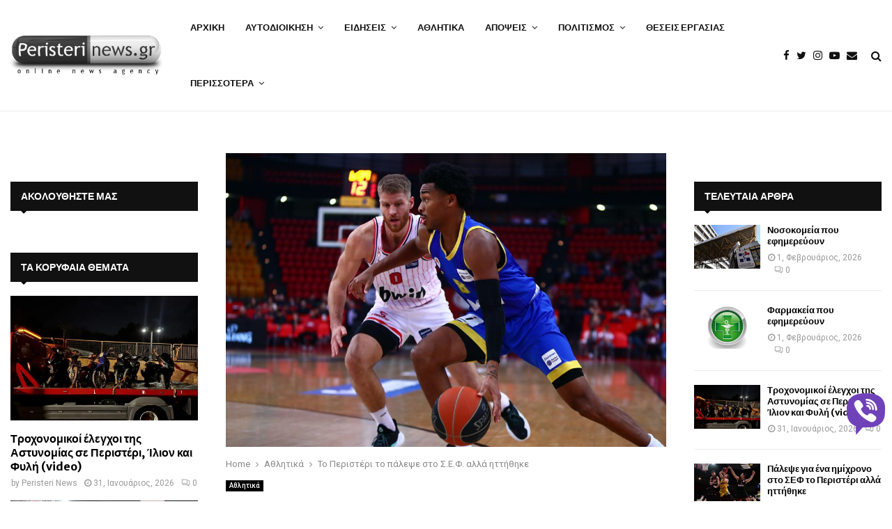

--- FILE ---
content_type: text/html; charset=UTF-8
request_url: https://www.peristerinews.gr/to-peristeri-to-palepse-sto-s-e-f-alla-ittithike/
body_size: 37161
content:
<!DOCTYPE html>
<html lang="el">
<head>
<meta charset="UTF-8">
<meta name="viewport" content="width=device-width, initial-scale=1">
<link rel="profile" href="https://gmpg.org/xfn/11">
<meta name='robots' content='index, follow, max-image-preview:large, max-snippet:-1, max-video-preview:-1' />
<!-- This site is optimized with the Yoast SEO Premium plugin v26.8 (Yoast SEO v26.8) - https://yoast.com/product/yoast-seo-premium-wordpress/ -->
<title>Το Περιστέρι το πάλεψε στο Σ.Ε.Φ. αλλά ηττήθηκε</title>
<meta name="description" content="Μετά από τέσσερις συνεχόμενες νίκες στο πρωτάθλημα, το Περιστέρι ηττήθηκε στο Σ.ΕΦ. από τον Ολυμπιακό με 87-74 κι υποχώρησε στο 4-4 στην Basket League." />
<link rel="canonical" href="https://www.peristerinews.gr/to-peristeri-to-palepse-sto-s-e-f-alla-ittithike/" />
<meta property="og:locale" content="el_GR" />
<meta property="og:type" content="article" />
<meta property="og:title" content="Το Περιστέρι το πάλεψε στο Σ.Ε.Φ. αλλά ηττήθηκε" />
<meta property="og:description" content="Μετά από τέσσερις συνεχόμενες νίκες στο πρωτάθλημα, το Περιστέρι ηττήθηκε στο Σ.ΕΦ. από τον Ολυμπιακό με 87-74 κι υποχώρησε στο 4-4 στην Basket League." />
<meta property="og:url" content="https://www.peristerinews.gr/to-peristeri-to-palepse-sto-s-e-f-alla-ittithike/" />
<meta property="og:site_name" content="PeristeriNews.gr" />
<meta property="article:publisher" content="https://www.facebook.com/PeristeriNewsgr-181411555234620" />
<meta property="article:author" content="https://www.facebook.com/PeristeriNewsgr-181411555234620" />
<meta property="article:published_time" content="2023-11-27T21:00:47+00:00" />
<meta property="article:modified_time" content="2023-11-27T21:02:07+00:00" />
<meta property="og:image" content="https://www.peristerinews.gr/wp-content/uploads/2023/11/hands_walkup_gsp.jpg" />
<meta property="og:image:width" content="1200" />
<meta property="og:image:height" content="800" />
<meta property="og:image:type" content="image/jpeg" />
<meta name="author" content="Peristeri News" />
<meta name="twitter:card" content="summary_large_image" />
<meta name="twitter:creator" content="@peristerinews" />
<meta name="twitter:site" content="@peristerinews" />
<meta name="twitter:label1" content="Συντάχθηκε από" />
<meta name="twitter:data1" content="Peristeri News" />
<meta name="twitter:label2" content="Εκτιμώμενος χρόνος ανάγνωσης" />
<meta name="twitter:data2" content="3 λεπτά" />
<script type="application/ld+json" class="yoast-schema-graph">{"@context":"https://schema.org","@graph":[{"@type":"Article","@id":"https://www.peristerinews.gr/to-peristeri-to-palepse-sto-s-e-f-alla-ittithike/#article","isPartOf":{"@id":"https://www.peristerinews.gr/to-peristeri-to-palepse-sto-s-e-f-alla-ittithike/"},"author":{"name":"Peristeri News","@id":"https://www.peristerinews.gr/#/schema/person/5ad1501889b34c0a9b9dac619af4c670"},"headline":"Το Περιστέρι το πάλεψε στο Σ.Ε.Φ. αλλά ηττήθηκε","datePublished":"2023-11-27T21:00:47+00:00","dateModified":"2023-11-27T21:02:07+00:00","mainEntityOfPage":{"@id":"https://www.peristerinews.gr/to-peristeri-to-palepse-sto-s-e-f-alla-ittithike/"},"wordCount":28,"commentCount":0,"publisher":{"@id":"https://www.peristerinews.gr/#organization"},"image":{"@id":"https://www.peristerinews.gr/to-peristeri-to-palepse-sto-s-e-f-alla-ittithike/#primaryimage"},"thumbnailUrl":"https://www.peristerinews.gr/wp-content/uploads/2023/11/hands_walkup_gsp.jpg","keywords":["Basket League","ΓΣΠ","ΚΥΡΙΟ ΘΕΜΑ","Ολυμπιακός","Περιστέρι"],"articleSection":["Αθλητικά"],"inLanguage":"el","potentialAction":[{"@type":"CommentAction","name":"Comment","target":["https://www.peristerinews.gr/to-peristeri-to-palepse-sto-s-e-f-alla-ittithike/#respond"]}],"copyrightYear":"2023","copyrightHolder":{"@id":"https://www.peristerinews.gr/#organization"}},{"@type":"WebPage","@id":"https://www.peristerinews.gr/to-peristeri-to-palepse-sto-s-e-f-alla-ittithike/","url":"https://www.peristerinews.gr/to-peristeri-to-palepse-sto-s-e-f-alla-ittithike/","name":"Το Περιστέρι το πάλεψε στο Σ.Ε.Φ. αλλά ηττήθηκε","isPartOf":{"@id":"https://www.peristerinews.gr/#website"},"primaryImageOfPage":{"@id":"https://www.peristerinews.gr/to-peristeri-to-palepse-sto-s-e-f-alla-ittithike/#primaryimage"},"image":{"@id":"https://www.peristerinews.gr/to-peristeri-to-palepse-sto-s-e-f-alla-ittithike/#primaryimage"},"thumbnailUrl":"https://www.peristerinews.gr/wp-content/uploads/2023/11/hands_walkup_gsp.jpg","datePublished":"2023-11-27T21:00:47+00:00","dateModified":"2023-11-27T21:02:07+00:00","description":"Μετά από τέσσερις συνεχόμενες νίκες στο πρωτάθλημα, το Περιστέρι ηττήθηκε στο Σ.ΕΦ. από τον Ολυμπιακό με 87-74 κι υποχώρησε στο 4-4 στην Basket League.","breadcrumb":{"@id":"https://www.peristerinews.gr/to-peristeri-to-palepse-sto-s-e-f-alla-ittithike/#breadcrumb"},"inLanguage":"el","potentialAction":[{"@type":"ReadAction","target":["https://www.peristerinews.gr/to-peristeri-to-palepse-sto-s-e-f-alla-ittithike/"]}]},{"@type":"ImageObject","inLanguage":"el","@id":"https://www.peristerinews.gr/to-peristeri-to-palepse-sto-s-e-f-alla-ittithike/#primaryimage","url":"https://www.peristerinews.gr/wp-content/uploads/2023/11/hands_walkup_gsp.jpg","contentUrl":"https://www.peristerinews.gr/wp-content/uploads/2023/11/hands_walkup_gsp.jpg","width":1200,"height":800},{"@type":"BreadcrumbList","@id":"https://www.peristerinews.gr/to-peristeri-to-palepse-sto-s-e-f-alla-ittithike/#breadcrumb","itemListElement":[{"@type":"ListItem","position":1,"name":"Home","item":"https://www.peristerinews.gr/"},{"@type":"ListItem","position":2,"name":"ΡΟΗ ΕΙΔΗΣΕΩΝ","item":"https://www.peristerinews.gr/news/"},{"@type":"ListItem","position":3,"name":"Το Περιστέρι το πάλεψε στο Σ.Ε.Φ. αλλά ηττήθηκε"}]},{"@type":"WebSite","@id":"https://www.peristerinews.gr/#website","url":"https://www.peristerinews.gr/","name":"PeristeriNews.gr","description":"Ειδήσεις και Νέα για το Περιστέρι και τη Δυτική Αθήνα","publisher":{"@id":"https://www.peristerinews.gr/#organization"},"alternateName":"Νέα του Περιστερίου - PeristeriNews","potentialAction":[{"@type":"SearchAction","target":{"@type":"EntryPoint","urlTemplate":"https://www.peristerinews.gr/?s={search_term_string}"},"query-input":{"@type":"PropertyValueSpecification","valueRequired":true,"valueName":"search_term_string"}}],"inLanguage":"el"},{"@type":"Organization","@id":"https://www.peristerinews.gr/#organization","name":"Peristeri News","alternateName":"Νέα του Περιστερίου","url":"https://www.peristerinews.gr/","logo":{"@type":"ImageObject","inLanguage":"el","@id":"https://www.peristerinews.gr/#/schema/logo/image/","url":"https://www.peristerinews.gr/wp-content/uploads/2015/10/cropped-cropped-cropped-cropped-cropped-logo-1.png","contentUrl":"https://www.peristerinews.gr/wp-content/uploads/2015/10/cropped-cropped-cropped-cropped-cropped-logo-1.png","width":375,"height":103,"caption":"Peristeri News"},"image":{"@id":"https://www.peristerinews.gr/#/schema/logo/image/"},"sameAs":["https://www.facebook.com/PeristeriNewsgr-181411555234620","https://x.com/peristerinews","https://www.instagram.com/peristerinews.gr/","https://www.youtube.com/user/peristerinews"]},{"@type":"Person","@id":"https://www.peristerinews.gr/#/schema/person/5ad1501889b34c0a9b9dac619af4c670","name":"Peristeri News","image":{"@type":"ImageObject","inLanguage":"el","@id":"https://www.peristerinews.gr/#/schema/person/image/","url":"https://secure.gravatar.com/avatar/cb438615948666a4571bcdd7e1ad1bd5765437716e49499b662dc3713020c139?s=96&d=blank&r=g","contentUrl":"https://secure.gravatar.com/avatar/cb438615948666a4571bcdd7e1ad1bd5765437716e49499b662dc3713020c139?s=96&d=blank&r=g","caption":"Peristeri News"},"sameAs":["https://www.peristerinews.gr","https://www.facebook.com/PeristeriNewsgr-181411555234620","https://x.com/peristerinews","https://www.youtube.com/user/peristerinews"],"url":"https://www.peristerinews.gr/author/peristerinews-gr/"}]}</script>
<!-- / Yoast SEO Premium plugin. -->
<link rel='dns-prefetch' href='//www.googletagmanager.com' />
<link rel='dns-prefetch' href='//player.vimeo.com' />
<link rel='dns-prefetch' href='//www.youtube.com' />
<link rel='dns-prefetch' href='//stats.wp.com' />
<link rel='dns-prefetch' href='//fonts.googleapis.com' />
<link rel="alternate" type="application/rss+xml" title="Ροή RSS &raquo; PeristeriNews.gr" href="https://www.peristerinews.gr/feed/" />
<link rel="alternate" type="application/rss+xml" title="Ροή Σχολίων &raquo; PeristeriNews.gr" href="https://www.peristerinews.gr/comments/feed/" />
<link rel="alternate" type="application/rss+xml" title="Ροή Σχολίων PeristeriNews.gr &raquo; Το Περιστέρι το πάλεψε στο Σ.Ε.Φ. αλλά ηττήθηκε" href="https://www.peristerinews.gr/to-peristeri-to-palepse-sto-s-e-f-alla-ittithike/feed/" />
<link rel="alternate" title="oEmbed (JSON)" type="application/json+oembed" href="https://www.peristerinews.gr/wp-json/oembed/1.0/embed?url=https%3A%2F%2Fwww.peristerinews.gr%2Fto-peristeri-to-palepse-sto-s-e-f-alla-ittithike%2F" />
<link rel="alternate" title="oEmbed (XML)" type="text/xml+oembed" href="https://www.peristerinews.gr/wp-json/oembed/1.0/embed?url=https%3A%2F%2Fwww.peristerinews.gr%2Fto-peristeri-to-palepse-sto-s-e-f-alla-ittithike%2F&#038;format=xml" />
<style id='wp-img-auto-sizes-contain-inline-css' type='text/css'>
img:is([sizes=auto i],[sizes^="auto," i]){contain-intrinsic-size:3000px 1500px}
/*# sourceURL=wp-img-auto-sizes-contain-inline-css */
</style>
<style id='wp-block-library-inline-css' type='text/css'>
:root{--wp-block-synced-color:#7a00df;--wp-block-synced-color--rgb:122,0,223;--wp-bound-block-color:var(--wp-block-synced-color);--wp-editor-canvas-background:#ddd;--wp-admin-theme-color:#007cba;--wp-admin-theme-color--rgb:0,124,186;--wp-admin-theme-color-darker-10:#006ba1;--wp-admin-theme-color-darker-10--rgb:0,107,160.5;--wp-admin-theme-color-darker-20:#005a87;--wp-admin-theme-color-darker-20--rgb:0,90,135;--wp-admin-border-width-focus:2px}@media (min-resolution:192dpi){:root{--wp-admin-border-width-focus:1.5px}}.wp-element-button{cursor:pointer}:root .has-very-light-gray-background-color{background-color:#eee}:root .has-very-dark-gray-background-color{background-color:#313131}:root .has-very-light-gray-color{color:#eee}:root .has-very-dark-gray-color{color:#313131}:root .has-vivid-green-cyan-to-vivid-cyan-blue-gradient-background{background:linear-gradient(135deg,#00d084,#0693e3)}:root .has-purple-crush-gradient-background{background:linear-gradient(135deg,#34e2e4,#4721fb 50%,#ab1dfe)}:root .has-hazy-dawn-gradient-background{background:linear-gradient(135deg,#faaca8,#dad0ec)}:root .has-subdued-olive-gradient-background{background:linear-gradient(135deg,#fafae1,#67a671)}:root .has-atomic-cream-gradient-background{background:linear-gradient(135deg,#fdd79a,#004a59)}:root .has-nightshade-gradient-background{background:linear-gradient(135deg,#330968,#31cdcf)}:root .has-midnight-gradient-background{background:linear-gradient(135deg,#020381,#2874fc)}:root{--wp--preset--font-size--normal:16px;--wp--preset--font-size--huge:42px}.has-regular-font-size{font-size:1em}.has-larger-font-size{font-size:2.625em}.has-normal-font-size{font-size:var(--wp--preset--font-size--normal)}.has-huge-font-size{font-size:var(--wp--preset--font-size--huge)}.has-text-align-center{text-align:center}.has-text-align-left{text-align:left}.has-text-align-right{text-align:right}.has-fit-text{white-space:nowrap!important}#end-resizable-editor-section{display:none}.aligncenter{clear:both}.items-justified-left{justify-content:flex-start}.items-justified-center{justify-content:center}.items-justified-right{justify-content:flex-end}.items-justified-space-between{justify-content:space-between}.screen-reader-text{border:0;clip-path:inset(50%);height:1px;margin:-1px;overflow:hidden;padding:0;position:absolute;width:1px;word-wrap:normal!important}.screen-reader-text:focus{background-color:#ddd;clip-path:none;color:#444;display:block;font-size:1em;height:auto;left:5px;line-height:normal;padding:15px 23px 14px;text-decoration:none;top:5px;width:auto;z-index:100000}html :where(.has-border-color){border-style:solid}html :where([style*=border-top-color]){border-top-style:solid}html :where([style*=border-right-color]){border-right-style:solid}html :where([style*=border-bottom-color]){border-bottom-style:solid}html :where([style*=border-left-color]){border-left-style:solid}html :where([style*=border-width]){border-style:solid}html :where([style*=border-top-width]){border-top-style:solid}html :where([style*=border-right-width]){border-right-style:solid}html :where([style*=border-bottom-width]){border-bottom-style:solid}html :where([style*=border-left-width]){border-left-style:solid}html :where(img[class*=wp-image-]){height:auto;max-width:100%}:where(figure){margin:0 0 1em}html :where(.is-position-sticky){--wp-admin--admin-bar--position-offset:var(--wp-admin--admin-bar--height,0px)}@media screen and (max-width:600px){html :where(.is-position-sticky){--wp-admin--admin-bar--position-offset:0px}}
/*# sourceURL=wp-block-library-inline-css */
</style><style id='global-styles-inline-css' type='text/css'>
:root{--wp--preset--aspect-ratio--square: 1;--wp--preset--aspect-ratio--4-3: 4/3;--wp--preset--aspect-ratio--3-4: 3/4;--wp--preset--aspect-ratio--3-2: 3/2;--wp--preset--aspect-ratio--2-3: 2/3;--wp--preset--aspect-ratio--16-9: 16/9;--wp--preset--aspect-ratio--9-16: 9/16;--wp--preset--color--black: #000000;--wp--preset--color--cyan-bluish-gray: #abb8c3;--wp--preset--color--white: #ffffff;--wp--preset--color--pale-pink: #f78da7;--wp--preset--color--vivid-red: #cf2e2e;--wp--preset--color--luminous-vivid-orange: #ff6900;--wp--preset--color--luminous-vivid-amber: #fcb900;--wp--preset--color--light-green-cyan: #7bdcb5;--wp--preset--color--vivid-green-cyan: #00d084;--wp--preset--color--pale-cyan-blue: #8ed1fc;--wp--preset--color--vivid-cyan-blue: #0693e3;--wp--preset--color--vivid-purple: #9b51e0;--wp--preset--gradient--vivid-cyan-blue-to-vivid-purple: linear-gradient(135deg,rgb(6,147,227) 0%,rgb(155,81,224) 100%);--wp--preset--gradient--light-green-cyan-to-vivid-green-cyan: linear-gradient(135deg,rgb(122,220,180) 0%,rgb(0,208,130) 100%);--wp--preset--gradient--luminous-vivid-amber-to-luminous-vivid-orange: linear-gradient(135deg,rgb(252,185,0) 0%,rgb(255,105,0) 100%);--wp--preset--gradient--luminous-vivid-orange-to-vivid-red: linear-gradient(135deg,rgb(255,105,0) 0%,rgb(207,46,46) 100%);--wp--preset--gradient--very-light-gray-to-cyan-bluish-gray: linear-gradient(135deg,rgb(238,238,238) 0%,rgb(169,184,195) 100%);--wp--preset--gradient--cool-to-warm-spectrum: linear-gradient(135deg,rgb(74,234,220) 0%,rgb(151,120,209) 20%,rgb(207,42,186) 40%,rgb(238,44,130) 60%,rgb(251,105,98) 80%,rgb(254,248,76) 100%);--wp--preset--gradient--blush-light-purple: linear-gradient(135deg,rgb(255,206,236) 0%,rgb(152,150,240) 100%);--wp--preset--gradient--blush-bordeaux: linear-gradient(135deg,rgb(254,205,165) 0%,rgb(254,45,45) 50%,rgb(107,0,62) 100%);--wp--preset--gradient--luminous-dusk: linear-gradient(135deg,rgb(255,203,112) 0%,rgb(199,81,192) 50%,rgb(65,88,208) 100%);--wp--preset--gradient--pale-ocean: linear-gradient(135deg,rgb(255,245,203) 0%,rgb(182,227,212) 50%,rgb(51,167,181) 100%);--wp--preset--gradient--electric-grass: linear-gradient(135deg,rgb(202,248,128) 0%,rgb(113,206,126) 100%);--wp--preset--gradient--midnight: linear-gradient(135deg,rgb(2,3,129) 0%,rgb(40,116,252) 100%);--wp--preset--font-size--small: 14px;--wp--preset--font-size--medium: 20px;--wp--preset--font-size--large: 32px;--wp--preset--font-size--x-large: 42px;--wp--preset--font-size--normal: 16px;--wp--preset--font-size--huge: 42px;--wp--preset--spacing--20: 0.44rem;--wp--preset--spacing--30: 0.67rem;--wp--preset--spacing--40: 1rem;--wp--preset--spacing--50: 1.5rem;--wp--preset--spacing--60: 2.25rem;--wp--preset--spacing--70: 3.38rem;--wp--preset--spacing--80: 5.06rem;--wp--preset--shadow--natural: 6px 6px 9px rgba(0, 0, 0, 0.2);--wp--preset--shadow--deep: 12px 12px 50px rgba(0, 0, 0, 0.4);--wp--preset--shadow--sharp: 6px 6px 0px rgba(0, 0, 0, 0.2);--wp--preset--shadow--outlined: 6px 6px 0px -3px rgb(255, 255, 255), 6px 6px rgb(0, 0, 0);--wp--preset--shadow--crisp: 6px 6px 0px rgb(0, 0, 0);}:where(.is-layout-flex){gap: 0.5em;}:where(.is-layout-grid){gap: 0.5em;}body .is-layout-flex{display: flex;}.is-layout-flex{flex-wrap: wrap;align-items: center;}.is-layout-flex > :is(*, div){margin: 0;}body .is-layout-grid{display: grid;}.is-layout-grid > :is(*, div){margin: 0;}:where(.wp-block-columns.is-layout-flex){gap: 2em;}:where(.wp-block-columns.is-layout-grid){gap: 2em;}:where(.wp-block-post-template.is-layout-flex){gap: 1.25em;}:where(.wp-block-post-template.is-layout-grid){gap: 1.25em;}.has-black-color{color: var(--wp--preset--color--black) !important;}.has-cyan-bluish-gray-color{color: var(--wp--preset--color--cyan-bluish-gray) !important;}.has-white-color{color: var(--wp--preset--color--white) !important;}.has-pale-pink-color{color: var(--wp--preset--color--pale-pink) !important;}.has-vivid-red-color{color: var(--wp--preset--color--vivid-red) !important;}.has-luminous-vivid-orange-color{color: var(--wp--preset--color--luminous-vivid-orange) !important;}.has-luminous-vivid-amber-color{color: var(--wp--preset--color--luminous-vivid-amber) !important;}.has-light-green-cyan-color{color: var(--wp--preset--color--light-green-cyan) !important;}.has-vivid-green-cyan-color{color: var(--wp--preset--color--vivid-green-cyan) !important;}.has-pale-cyan-blue-color{color: var(--wp--preset--color--pale-cyan-blue) !important;}.has-vivid-cyan-blue-color{color: var(--wp--preset--color--vivid-cyan-blue) !important;}.has-vivid-purple-color{color: var(--wp--preset--color--vivid-purple) !important;}.has-black-background-color{background-color: var(--wp--preset--color--black) !important;}.has-cyan-bluish-gray-background-color{background-color: var(--wp--preset--color--cyan-bluish-gray) !important;}.has-white-background-color{background-color: var(--wp--preset--color--white) !important;}.has-pale-pink-background-color{background-color: var(--wp--preset--color--pale-pink) !important;}.has-vivid-red-background-color{background-color: var(--wp--preset--color--vivid-red) !important;}.has-luminous-vivid-orange-background-color{background-color: var(--wp--preset--color--luminous-vivid-orange) !important;}.has-luminous-vivid-amber-background-color{background-color: var(--wp--preset--color--luminous-vivid-amber) !important;}.has-light-green-cyan-background-color{background-color: var(--wp--preset--color--light-green-cyan) !important;}.has-vivid-green-cyan-background-color{background-color: var(--wp--preset--color--vivid-green-cyan) !important;}.has-pale-cyan-blue-background-color{background-color: var(--wp--preset--color--pale-cyan-blue) !important;}.has-vivid-cyan-blue-background-color{background-color: var(--wp--preset--color--vivid-cyan-blue) !important;}.has-vivid-purple-background-color{background-color: var(--wp--preset--color--vivid-purple) !important;}.has-black-border-color{border-color: var(--wp--preset--color--black) !important;}.has-cyan-bluish-gray-border-color{border-color: var(--wp--preset--color--cyan-bluish-gray) !important;}.has-white-border-color{border-color: var(--wp--preset--color--white) !important;}.has-pale-pink-border-color{border-color: var(--wp--preset--color--pale-pink) !important;}.has-vivid-red-border-color{border-color: var(--wp--preset--color--vivid-red) !important;}.has-luminous-vivid-orange-border-color{border-color: var(--wp--preset--color--luminous-vivid-orange) !important;}.has-luminous-vivid-amber-border-color{border-color: var(--wp--preset--color--luminous-vivid-amber) !important;}.has-light-green-cyan-border-color{border-color: var(--wp--preset--color--light-green-cyan) !important;}.has-vivid-green-cyan-border-color{border-color: var(--wp--preset--color--vivid-green-cyan) !important;}.has-pale-cyan-blue-border-color{border-color: var(--wp--preset--color--pale-cyan-blue) !important;}.has-vivid-cyan-blue-border-color{border-color: var(--wp--preset--color--vivid-cyan-blue) !important;}.has-vivid-purple-border-color{border-color: var(--wp--preset--color--vivid-purple) !important;}.has-vivid-cyan-blue-to-vivid-purple-gradient-background{background: var(--wp--preset--gradient--vivid-cyan-blue-to-vivid-purple) !important;}.has-light-green-cyan-to-vivid-green-cyan-gradient-background{background: var(--wp--preset--gradient--light-green-cyan-to-vivid-green-cyan) !important;}.has-luminous-vivid-amber-to-luminous-vivid-orange-gradient-background{background: var(--wp--preset--gradient--luminous-vivid-amber-to-luminous-vivid-orange) !important;}.has-luminous-vivid-orange-to-vivid-red-gradient-background{background: var(--wp--preset--gradient--luminous-vivid-orange-to-vivid-red) !important;}.has-very-light-gray-to-cyan-bluish-gray-gradient-background{background: var(--wp--preset--gradient--very-light-gray-to-cyan-bluish-gray) !important;}.has-cool-to-warm-spectrum-gradient-background{background: var(--wp--preset--gradient--cool-to-warm-spectrum) !important;}.has-blush-light-purple-gradient-background{background: var(--wp--preset--gradient--blush-light-purple) !important;}.has-blush-bordeaux-gradient-background{background: var(--wp--preset--gradient--blush-bordeaux) !important;}.has-luminous-dusk-gradient-background{background: var(--wp--preset--gradient--luminous-dusk) !important;}.has-pale-ocean-gradient-background{background: var(--wp--preset--gradient--pale-ocean) !important;}.has-electric-grass-gradient-background{background: var(--wp--preset--gradient--electric-grass) !important;}.has-midnight-gradient-background{background: var(--wp--preset--gradient--midnight) !important;}.has-small-font-size{font-size: var(--wp--preset--font-size--small) !important;}.has-medium-font-size{font-size: var(--wp--preset--font-size--medium) !important;}.has-large-font-size{font-size: var(--wp--preset--font-size--large) !important;}.has-x-large-font-size{font-size: var(--wp--preset--font-size--x-large) !important;}
/*# sourceURL=global-styles-inline-css */
</style>
<style id='classic-theme-styles-inline-css' type='text/css'>
/*! This file is auto-generated */
.wp-block-button__link{color:#fff;background-color:#32373c;border-radius:9999px;box-shadow:none;text-decoration:none;padding:calc(.667em + 2px) calc(1.333em + 2px);font-size:1.125em}.wp-block-file__button{background:#32373c;color:#fff;text-decoration:none}
/*# sourceURL=/wp-includes/css/classic-themes.min.css */
</style>
<!-- <link rel='stylesheet' id='contact-form-7-css' href='https://www.peristerinews.gr/wp-content/plugins/contact-form-7/includes/css/styles.css?ver=6.1.4' type='text/css' media='all' /> -->
<!-- <link rel='stylesheet' id='gn-frontend-gnfollow-style-css' href='https://www.peristerinews.gr/wp-content/plugins/gn-publisher/assets/css/gn-frontend-gnfollow.min.css?ver=1.5.26' type='text/css' media='all' /> -->
<!-- <link rel='stylesheet' id='pencisc-css' href='https://www.peristerinews.gr/wp-content/plugins/penci-framework/assets/css/single-shortcode.css?ver=6.9' type='text/css' media='all' /> -->
<!-- <link rel='stylesheet' id='wp-polls-css' href='https://www.peristerinews.gr/wp-content/plugins/wp-polls/polls-css.css?ver=2.77.3' type='text/css' media='all' /> -->
<link rel="stylesheet" type="text/css" href="//www.peristerinews.gr/wp-content/cache/wpfc-minified/t025jdj/7ufas.css" media="all"/>
<style id='wp-polls-inline-css' type='text/css'>
.wp-polls .pollbar {
margin: 1px;
font-size: 6px;
line-height: 8px;
height: 8px;
background-image: url('https://www.peristerinews.gr/wp-content/plugins/wp-polls/images/default/pollbg.gif');
border: 1px solid #c8c8c8;
}
/*# sourceURL=wp-polls-inline-css */
</style>
<!-- <link rel='stylesheet' id='penci-font-awesome-css' href='https://www.peristerinews.gr/wp-content/themes/pennews/css/font-awesome.min.css?ver=4.5.2' type='text/css' media='all' /> -->
<!-- <link rel='stylesheet' id='penci-portfolio-css' href='https://www.peristerinews.gr/wp-content/themes/pennews/css/portfolio.css?ver=6.6.3' type='text/css' media='all' /> -->
<!-- <link rel='stylesheet' id='penci-recipe-css' href='https://www.peristerinews.gr/wp-content/themes/pennews/css/recipe.css?ver=6.6.3' type='text/css' media='all' /> -->
<!-- <link rel='stylesheet' id='penci-review-css' href='https://www.peristerinews.gr/wp-content/themes/pennews/css/review.css?ver=6.6.3' type='text/css' media='all' /> -->
<!-- <link rel='stylesheet' id='penci-style-css' href='https://www.peristerinews.gr/wp-content/themes/pennews/style.css?ver=6.6.3' type='text/css' media='all' /> -->
<link rel="stylesheet" type="text/css" href="//www.peristerinews.gr/wp-content/cache/wpfc-minified/d2fiek35/7ufas.css" media="all"/>
<style id='penci-style-inline-css' type='text/css'>
.penci-block-vc.style-title-13:not(.footer-widget).style-title-center .penci-block-heading {border-right: 10px solid transparent; border-left: 10px solid transparent; }.site-branding h1, .site-branding h2 {margin: 0;}.penci-schema-markup { display: none !important; }.penci-entry-media .twitter-video { max-width: none !important; margin: 0 !important; }.penci-entry-media .fb-video { margin-bottom: 0; }.penci-entry-media .post-format-meta > iframe { vertical-align: top; }.penci-single-style-6 .penci-entry-media-top.penci-video-format-dailymotion:after, .penci-single-style-6 .penci-entry-media-top.penci-video-format-facebook:after, .penci-single-style-6 .penci-entry-media-top.penci-video-format-vimeo:after, .penci-single-style-6 .penci-entry-media-top.penci-video-format-twitter:after, .penci-single-style-7 .penci-entry-media-top.penci-video-format-dailymotion:after, .penci-single-style-7 .penci-entry-media-top.penci-video-format-facebook:after, .penci-single-style-7 .penci-entry-media-top.penci-video-format-vimeo:after, .penci-single-style-7 .penci-entry-media-top.penci-video-format-twitter:after { content: none; } .penci-single-style-5 .penci-entry-media.penci-video-format-dailymotion:after, .penci-single-style-5 .penci-entry-media.penci-video-format-facebook:after, .penci-single-style-5 .penci-entry-media.penci-video-format-vimeo:after, .penci-single-style-5 .penci-entry-media.penci-video-format-twitter:after { content: none; }@media screen and (max-width: 960px) { .penci-insta-thumb ul.thumbnails.penci_col_5 li, .penci-insta-thumb ul.thumbnails.penci_col_6 li { width: 33.33% !important; } .penci-insta-thumb ul.thumbnails.penci_col_7 li, .penci-insta-thumb ul.thumbnails.penci_col_8 li, .penci-insta-thumb ul.thumbnails.penci_col_9 li, .penci-insta-thumb ul.thumbnails.penci_col_10 li { width: 25% !important; } }.site-header.header--s12 .penci-menu-toggle-wapper,.site-header.header--s12 .header__social-search { flex: 1; }.site-header.header--s5 .site-branding {  padding-right: 0;margin-right: 40px; }.penci-block_37 .penci_post-meta { padding-top: 8px; }.penci-block_37 .penci-post-excerpt + .penci_post-meta { padding-top: 0; }.penci-hide-text-votes { display: none; }.penci-usewr-review {  border-top: 1px solid #ececec; }.penci-review-score {top: 5px; position: relative; }.penci-social-counter.penci-social-counter--style-3 .penci-social__empty a, .penci-social-counter.penci-social-counter--style-4 .penci-social__empty a, .penci-social-counter.penci-social-counter--style-5 .penci-social__empty a, .penci-social-counter.penci-social-counter--style-6 .penci-social__empty a { display: flex; justify-content: center; align-items: center; }.penci-block-error { padding: 0 20px 20px; }@media screen and (min-width: 1240px){ .penci_dis_padding_bw .penci-content-main.penci-col-4:nth-child(3n+2) { padding-right: 15px; padding-left: 15px; }}.bos_searchbox_widget_class.penci-vc-column-1 #flexi_searchbox #b_searchboxInc .b_submitButton_wrapper{ padding-top: 10px; padding-bottom: 10px; }.mfp-image-holder .mfp-close, .mfp-iframe-holder .mfp-close { background: transparent; border-color: transparent; }h1, h2, h3, h4, h5, h6,.error404 .page-title,
.error404 .penci-block-vc .penci-block__title, .footer__bottom.style-2 .block-title {font-family: 'Merriweather Sans', sans-serif}h1, h2, h3, h4, h5, h6,.error404 .page-title,
.error404 .penci-block-vc .penci-block__title, .product_list_widget .product-title, .footer__bottom.style-2 .block-title {font-weight: 700}.site-content, .page-template-full-width.penci-block-pagination .site-content{ margin-bottom:20px; }.penci-topbar a:hover , .penci-topbar ul li a:hover{ color:#01579b !important; }.topbar__social-media a:hover{ color:#01579b ; }.penci-topbar ul.menu li ul.sub-menu li a:hover{ color:#01579b ; }.penci-topbar .topbar__trending .headline-title{ background-color:#01579b ; }.site-description{ font-family: 'Biryani', sans-serif; }.main-navigation a,.mobile-sidebar .primary-menu-mobile li a, .penci-menu-hbg .primary-menu-mobile li a{ font-family: 'Merriweather Sans', sans-serif; }.main-navigation > ul:not(.children) > li > a{ font-size: 13px; }#site-navigation .penci-megamenu .penci-mega-child-categories a{ font-size: 13px; }#site-navigation .penci-megamenu .penci-mega-date{ font-size: 12px; }@media screen and (min-width: 1240px){.single.two-sidebar .site-main .penci-container .widget-area-1 {width: 21.5%;}.single.two-sidebar .site-main .penci-container .widget-area-2{ width: 21.5%; }.single.two-sidebar .site-main .penci-container .penci-wide-content { width: 57%;max-width: 100%; }}@media screen and (min-width: 960px){.single.sidebar-left .site-main .penci-wide-content,.single.sidebar-right .site-main .penci-wide-content{width: 72.91%;max-width: 100%;}.single.sidebar-left .site-main .widget-area,.single.sidebar-right .site-main .widget-area{width: 27.09%;max-width: 100%;}}@media screen and (max-width: 1240px) and (min-width: 960px){.single.sidebar-left .site-main .penci-wide-content,.single.sidebar-right .site-main .penci-container__content,.single.two-sidebar .site-main .penci-wide-content { margin-left:0; width: 72.91%;}.single.two-sidebar .site-main .widget-area { width: 27.09%;}}@media screen and (min-width: 1430px){ .single .site-main > .penci-container, .single .site-main .penci-entry-media + .penci-container, .single .site-main .penci-entry-media .penci-container { max-width:1430px;margin-left: auto; margin-right: auto; } }.penci-post-pagination h5{ font-size:16px; }.penci-author-content h5 a{ font-size:16px; }.penci-post-related .item-related h4{ font-size:14px; }
.penci-post-related .post-title-box .post-box-title,
.post-comments .post-title-box .post-box-title, 
.site-content .post-comments #respond h3{ font-size: 16px !important; }.penci-block-vc-pag  .penci-archive__list_posts .penci-post-item .entry-title{ font-size:20px; }.penci-portfolio-wrap{ margin-left: 0px; margin-right: 0px; }.penci-portfolio-wrap .portfolio-item{ padding-left: 0px; padding-right: 0px; margin-bottom:0px; }.penci-menu-hbg-widgets .menu-hbg-title { font-family:'Merriweather Sans', sans-serif }
.woocommerce div.product .related > h2,.woocommerce div.product .upsells > h2,
.post-title-box .post-box-title,.site-content #respond h3,.site-content .widget-title,
.site-content .widgettitle,
body.page-template-full-width.page-paged-2 .site-content .widget.penci-block-vc .penci-block__title,
body:not( .page-template-full-width ) .site-content .widget.penci-block-vc .penci-block__title{ font-size:14px !important;font-weight:700 !important;font-family:'Merriweather Sans', sans-serif !important; }#footer__sidebars.footer__sidebars{padding-bottom: 40px;}.site-footer .penci-block-vc .penci-block__title{ font-size:20px;font-weight:800;font-family:'Roboto', sans-serif; }.footer__bottom .footer__bottom_container{padding-top:30px;padding-bottom:30px;}.site-footer .penci-footer-text-wrap { font-size:14px;}.footer__logo a,.footer__logo img{ max-width:360px;}.penci-popup-login-register .penci-login-container a:hover{ color:#01579b ; }.penci-popup-login-register .penci-login-container .penci-login input[type="submit"]{ background-color:#01579b ; }body{ background-color: #fff; }.penci_dis_padding_bw .penci-block-vc.style-title-11:not(.footer-widget) .penci-block__title a,
.penci_dis_padding_bw .penci-block-vc.style-title-11:not(.footer-widget) .penci-block__title span, 
.penci_dis_padding_bw .penci-block-vc.style-title-11:not(.footer-widget) .penci-subcat-filter, 
.penci_dis_padding_bw .penci-block-vc.style-title-11:not(.footer-widget) .penci-slider-nav{ background-color:#ffffff; }.buy-button{ background-color:#01579b !important; }.penci-menuhbg-toggle:hover .lines-button:after,.penci-menuhbg-toggle:hover .penci-lines:before,.penci-menuhbg-toggle:hover .penci-lines:after.penci-login-container a,.penci_list_shortcode li:before,.footer__sidebars .penci-block-vc .penci__post-title a:hover,.penci-viewall-results a:hover,.post-entry .penci-portfolio-filter ul li.active a, .penci-portfolio-filter ul li.active a,.penci-ajax-search-results-wrapper .penci__post-title a:hover{ color: #01579b; }.penci-tweets-widget-content .icon-tweets,.penci-tweets-widget-content .tweet-intents a,.penci-tweets-widget-content .tweet-intents span:after,.woocommerce .star-rating span,.woocommerce .comment-form p.stars a:hover,.woocommerce div.product .woocommerce-tabs ul.tabs li a:hover,.penci-subcat-list .flexMenu-viewMore:hover a, .penci-subcat-list .flexMenu-viewMore:focus a,.penci-subcat-list .flexMenu-viewMore .flexMenu-popup .penci-subcat-item a:hover,.penci-owl-carousel-style .owl-dot.active span, .penci-owl-carousel-style .owl-dot:hover span,.penci-owl-carousel-slider .owl-dot.active span,.penci-owl-carousel-slider .owl-dot:hover span{ color: #01579b; }.penci-owl-carousel-slider .owl-dot.active span,.penci-owl-carousel-slider .owl-dot:hover span{ background-color: #01579b; }blockquote, q,.penci-post-pagination a:hover,a:hover,.penci-entry-meta a:hover,.penci-portfolio-below_img .inner-item-portfolio .portfolio-desc a:hover h3,.main-navigation.penci_disable_padding_menu > ul:not(.children) > li:hover > a,.main-navigation.penci_disable_padding_menu > ul:not(.children) > li:active > a,.main-navigation.penci_disable_padding_menu > ul:not(.children) > li.current-menu-item > a,.main-navigation.penci_disable_padding_menu > ul:not(.children) > li.current-menu-ancestor > a,.main-navigation.penci_disable_padding_menu > ul:not(.children) > li.current-category-ancestor > a,.site-header.header--s11 .main-navigation.penci_enable_line_menu .menu > li:hover > a,.site-header.header--s11 .main-navigation.penci_enable_line_menu .menu > li:active > a,.site-header.header--s11 .main-navigation.penci_enable_line_menu .menu > li.current-menu-item > a,.main-navigation.penci_disable_padding_menu ul.menu > li > a:hover,.main-navigation ul li:hover > a,.main-navigation ul li:active > a,.main-navigation li.current-menu-item > a,#site-navigation .penci-megamenu .penci-mega-child-categories a.cat-active,#site-navigation .penci-megamenu .penci-content-megamenu .penci-mega-latest-posts .penci-mega-post a:not(.mega-cat-name):hover,.penci-post-pagination h5 a:hover{ color: #01579b; }.main-navigation.penci_disable_padding_menu > ul:not(.children) > li.highlight-button > a{ color: #01579b;border-color: #01579b; }.main-navigation.penci_disable_padding_menu > ul:not(.children) > li.highlight-button:hover > a,.main-navigation.penci_disable_padding_menu > ul:not(.children) > li.highlight-button:active > a,.main-navigation.penci_disable_padding_menu > ul:not(.children) > li.highlight-button.current-category-ancestor > a,.main-navigation.penci_disable_padding_menu > ul:not(.children) > li.highlight-button.current-category-ancestor > a,.main-navigation.penci_disable_padding_menu > ul:not(.children) > li.highlight-button.current-menu-ancestor > a,.main-navigation.penci_disable_padding_menu > ul:not(.children) > li.highlight-button.current-menu-item > a{ border-color: #01579b; }.penci-menu-hbg .primary-menu-mobile li a:hover,.penci-menu-hbg .primary-menu-mobile li.toggled-on > a,.penci-menu-hbg .primary-menu-mobile li.toggled-on > .dropdown-toggle,.penci-menu-hbg .primary-menu-mobile li.current-menu-item > a,.penci-menu-hbg .primary-menu-mobile li.current-menu-item > .dropdown-toggle,.mobile-sidebar .primary-menu-mobile li a:hover,.mobile-sidebar .primary-menu-mobile li.toggled-on-first > a,.mobile-sidebar .primary-menu-mobile li.toggled-on > a,.mobile-sidebar .primary-menu-mobile li.toggled-on > .dropdown-toggle,.mobile-sidebar .primary-menu-mobile li.current-menu-item > a,.mobile-sidebar .primary-menu-mobile li.current-menu-item > .dropdown-toggle,.mobile-sidebar #sidebar-nav-logo a,.mobile-sidebar #sidebar-nav-logo a:hover.mobile-sidebar #sidebar-nav-logo:before,.penci-recipe-heading a.penci-recipe-print,.widget a:hover,.widget.widget_recent_entries li a:hover, .widget.widget_recent_comments li a:hover, .widget.widget_meta li a:hover,.penci-topbar a:hover,.penci-topbar ul li:hover,.penci-topbar ul li a:hover,.penci-topbar ul.menu li ul.sub-menu li a:hover,.site-branding a, .site-branding .site-title{ color: #01579b; }.penci-viewall-results a:hover,.penci-ajax-search-results-wrapper .penci__post-title a:hover,.header__search_dis_bg .search-click:hover,.header__social-media a:hover,.penci-login-container .link-bottom a,.error404 .page-content a,.penci-no-results .search-form .search-submit:hover,.error404 .page-content .search-form .search-submit:hover,.penci_breadcrumbs a:hover, .penci_breadcrumbs a:hover span,.penci-archive .entry-meta a:hover,.penci-caption-above-img .wp-caption a:hover,.penci-author-content .author-social:hover,.entry-content a,.comment-content a,.penci-page-style-5 .penci-active-thumb .penci-entry-meta a:hover,.penci-single-style-5 .penci-active-thumb .penci-entry-meta a:hover{ color: #01579b; }blockquote:not(.wp-block-quote).style-2:before{ background-color: transparent; }blockquote.style-2:before,blockquote:not(.wp-block-quote),blockquote.style-2 cite, blockquote.style-2 .author,blockquote.style-3 cite, blockquote.style-3 .author,.woocommerce ul.products li.product .price,.woocommerce ul.products li.product .price ins,.woocommerce div.product p.price ins,.woocommerce div.product span.price ins, .woocommerce div.product p.price, .woocommerce div.product span.price,.woocommerce div.product .entry-summary div[itemprop="description"] blockquote:before, .woocommerce div.product .woocommerce-tabs #tab-description blockquote:before,.woocommerce-product-details__short-description blockquote:before,.woocommerce div.product .entry-summary div[itemprop="description"] blockquote cite, .woocommerce div.product .entry-summary div[itemprop="description"] blockquote .author,.woocommerce div.product .woocommerce-tabs #tab-description blockquote cite, .woocommerce div.product .woocommerce-tabs #tab-description blockquote .author,.woocommerce div.product .product_meta > span a:hover,.woocommerce div.product .woocommerce-tabs ul.tabs li.active{ color: #01579b; }.woocommerce #respond input#submit.alt.disabled:hover,.woocommerce #respond input#submit.alt:disabled:hover,.woocommerce #respond input#submit.alt:disabled[disabled]:hover,.woocommerce a.button.alt.disabled,.woocommerce a.button.alt.disabled:hover,.woocommerce a.button.alt:disabled,.woocommerce a.button.alt:disabled:hover,.woocommerce a.button.alt:disabled[disabled],.woocommerce a.button.alt:disabled[disabled]:hover,.woocommerce button.button.alt.disabled,.woocommerce button.button.alt.disabled:hover,.woocommerce button.button.alt:disabled,.woocommerce button.button.alt:disabled:hover,.woocommerce button.button.alt:disabled[disabled],.woocommerce button.button.alt:disabled[disabled]:hover,.woocommerce input.button.alt.disabled,.woocommerce input.button.alt.disabled:hover,.woocommerce input.button.alt:disabled,.woocommerce input.button.alt:disabled:hover,.woocommerce input.button.alt:disabled[disabled],.woocommerce input.button.alt:disabled[disabled]:hover{ background-color: #01579b; }.woocommerce ul.cart_list li .amount, .woocommerce ul.product_list_widget li .amount,.woocommerce table.shop_table td.product-name a:hover,.woocommerce-cart .cart-collaterals .cart_totals table td .amount,.woocommerce .woocommerce-info:before,.woocommerce form.checkout table.shop_table .order-total .amount,.post-entry .penci-portfolio-filter ul li a:hover,.post-entry .penci-portfolio-filter ul li.active a,.penci-portfolio-filter ul li a:hover,.penci-portfolio-filter ul li.active a,#bbpress-forums li.bbp-body ul.forum li.bbp-forum-info a:hover,#bbpress-forums li.bbp-body ul.topic li.bbp-topic-title a:hover,#bbpress-forums li.bbp-body ul.forum li.bbp-forum-info .bbp-forum-content a,#bbpress-forums li.bbp-body ul.topic p.bbp-topic-meta a,#bbpress-forums .bbp-breadcrumb a:hover, #bbpress-forums .bbp-breadcrumb .bbp-breadcrumb-current:hover,#bbpress-forums .bbp-forum-freshness a:hover,#bbpress-forums .bbp-topic-freshness a:hover{ color: #01579b; }.footer__bottom a,.footer__logo a, .footer__logo a:hover,.site-info a,.site-info a:hover,.sub-footer-menu li a:hover,.footer__sidebars a:hover,.penci-block-vc .social-buttons a:hover,.penci-inline-related-posts .penci_post-meta a:hover,.penci__general-meta .penci_post-meta a:hover,.penci-block_video.style-1 .penci_post-meta a:hover,.penci-block_video.style-7 .penci_post-meta a:hover,.penci-block-vc .penci-block__title a:hover,.penci-block-vc.style-title-2 .penci-block__title a:hover,.penci-block-vc.style-title-2:not(.footer-widget) .penci-block__title a:hover,.penci-block-vc.style-title-4 .penci-block__title a:hover,.penci-block-vc.style-title-4:not(.footer-widget) .penci-block__title a:hover,.penci-block-vc .penci-subcat-filter .penci-subcat-item a.active, .penci-block-vc .penci-subcat-filter .penci-subcat-item a:hover ,.penci-block_1 .penci_post-meta a:hover,.penci-inline-related-posts.penci-irp-type-grid .penci__post-title:hover{ color: #01579b; }.penci-block_10 .penci-posted-on a,.penci-block_10 .penci-block__title a:hover,.penci-block_10 .penci__post-title a:hover,.penci-block_26 .block26_first_item .penci__post-title:hover,.penci-block_30 .penci_post-meta a:hover,.penci-block_33 .block33_big_item .penci_post-meta a:hover,.penci-block_36 .penci-chart-text,.penci-block_video.style-1 .block_video_first_item.penci-title-ab-img .penci_post_content a:hover,.penci-block_video.style-1 .block_video_first_item.penci-title-ab-img .penci_post-meta a:hover,.penci-block_video.style-6 .penci__post-title:hover,.penci-block_video.style-7 .penci__post-title:hover,.penci-owl-featured-area.style-12 .penci-small_items h3 a:hover,.penci-owl-featured-area.style-12 .penci-small_items .penci-slider__meta a:hover ,.penci-owl-featured-area.style-12 .penci-small_items .owl-item.current h3 a,.penci-owl-featured-area.style-13 .penci-small_items h3 a:hover,.penci-owl-featured-area.style-13 .penci-small_items .penci-slider__meta a:hover,.penci-owl-featured-area.style-13 .penci-small_items .owl-item.current h3 a,.penci-owl-featured-area.style-14 .penci-small_items h3 a:hover,.penci-owl-featured-area.style-14 .penci-small_items .penci-slider__meta a:hover ,.penci-owl-featured-area.style-14 .penci-small_items .owl-item.current h3 a,.penci-owl-featured-area.style-17 h3 a:hover,.penci-owl-featured-area.style-17 .penci-slider__meta a:hover,.penci-fslider28-wrapper.penci-block-vc .penci-slider-nav a:hover,.penci-videos-playlist .penci-video-nav .penci-video-playlist-item .penci-video-play-icon,.penci-videos-playlist .penci-video-nav .penci-video-playlist-item.is-playing { color: #01579b; }.penci-block_video.style-7 .penci_post-meta a:hover,.penci-ajax-more.disable_bg_load_more .penci-ajax-more-button:hover, .penci-ajax-more.disable_bg_load_more .penci-block-ajax-more-button:hover{ color: #01579b; }.site-main #buddypress input[type=submit]:hover,.site-main #buddypress div.generic-button a:hover,.site-main #buddypress .comment-reply-link:hover,.site-main #buddypress a.button:hover,.site-main #buddypress a.button:focus,.site-main #buddypress ul.button-nav li a:hover,.site-main #buddypress ul.button-nav li.current a,.site-main #buddypress .dir-search input[type=submit]:hover, .site-main #buddypress .groups-members-search input[type=submit]:hover,.site-main #buddypress div.item-list-tabs ul li.selected a,.site-main #buddypress div.item-list-tabs ul li.current a,.site-main #buddypress div.item-list-tabs ul li a:hover{ border-color: #01579b;background-color: #01579b; }.site-main #buddypress table.notifications thead tr, .site-main #buddypress table.notifications-settings thead tr,.site-main #buddypress table.profile-settings thead tr, .site-main #buddypress table.profile-fields thead tr,.site-main #buddypress table.profile-settings thead tr, .site-main #buddypress table.profile-fields thead tr,.site-main #buddypress table.wp-profile-fields thead tr, .site-main #buddypress table.messages-notices thead tr,.site-main #buddypress table.forum thead tr{ border-color: #01579b;background-color: #01579b; }.site-main .bbp-pagination-links a:hover, .site-main .bbp-pagination-links span.current,#buddypress div.item-list-tabs:not(#subnav) ul li.selected a, #buddypress div.item-list-tabs:not(#subnav) ul li.current a, #buddypress div.item-list-tabs:not(#subnav) ul li a:hover,#buddypress ul.item-list li div.item-title a, #buddypress ul.item-list li h4 a,div.bbp-template-notice a,#bbpress-forums li.bbp-body ul.topic li.bbp-topic-title a,#bbpress-forums li.bbp-body .bbp-forums-list li,.site-main #buddypress .activity-header a:first-child, #buddypress .comment-meta a:first-child, #buddypress .acomment-meta a:first-child{ color: #01579b !important; }.single-tribe_events .tribe-events-schedule .tribe-events-cost{ color: #01579b; }.tribe-events-list .tribe-events-loop .tribe-event-featured,#tribe-events .tribe-events-button,#tribe-events .tribe-events-button:hover,#tribe_events_filters_wrapper input[type=submit],.tribe-events-button, .tribe-events-button.tribe-active:hover,.tribe-events-button.tribe-inactive,.tribe-events-button:hover,.tribe-events-calendar td.tribe-events-present div[id*=tribe-events-daynum-],.tribe-events-calendar td.tribe-events-present div[id*=tribe-events-daynum-]>a,#tribe-bar-form .tribe-bar-submit input[type=submit]:hover{ background-color: #01579b; }.woocommerce span.onsale,.show-search:after,select option:focus,.woocommerce .widget_shopping_cart p.buttons a:hover, .woocommerce.widget_shopping_cart p.buttons a:hover, .woocommerce .widget_price_filter .price_slider_amount .button:hover, .woocommerce div.product form.cart .button:hover,.woocommerce .widget_price_filter .ui-slider .ui-slider-handle,.penci-block-vc.style-title-2:not(.footer-widget) .penci-block__title a, .penci-block-vc.style-title-2:not(.footer-widget) .penci-block__title span,.penci-block-vc.style-title-3:not(.footer-widget) .penci-block-heading:after,.penci-block-vc.style-title-4:not(.footer-widget) .penci-block__title a, .penci-block-vc.style-title-4:not(.footer-widget) .penci-block__title span,.penci-archive .penci-archive__content .penci-cat-links a:hover,.mCSB_scrollTools .mCSB_dragger .mCSB_dragger_bar,.penci-block-vc .penci-cat-name:hover,#buddypress .activity-list li.load-more, #buddypress .activity-list li.load-newest,#buddypress .activity-list li.load-more:hover, #buddypress .activity-list li.load-newest:hover,.site-main #buddypress button:hover, .site-main #buddypress a.button:hover, .site-main #buddypress input[type=button]:hover, .site-main #buddypress input[type=reset]:hover{ background-color: #01579b; }.penci-block-vc.style-title-grid:not(.footer-widget) .penci-block__title span, .penci-block-vc.style-title-grid:not(.footer-widget) .penci-block__title a,.penci-block-vc .penci_post_thumb:hover .penci-cat-name,.mCSB_scrollTools .mCSB_dragger:active .mCSB_dragger_bar,.mCSB_scrollTools .mCSB_dragger.mCSB_dragger_onDrag .mCSB_dragger_bar,.main-navigation > ul:not(.children) > li:hover > a,.main-navigation > ul:not(.children) > li:active > a,.main-navigation > ul:not(.children) > li.current-menu-item > a,.main-navigation.penci_enable_line_menu > ul:not(.children) > li > a:before,.main-navigation a:hover,#site-navigation .penci-megamenu .penci-mega-thumbnail .mega-cat-name:hover,#site-navigation .penci-megamenu .penci-mega-thumbnail:hover .mega-cat-name,.penci-review-process span,.penci-review-score-total,.topbar__trending .headline-title,.header__search:not(.header__search_dis_bg) .search-click,.cart-icon span.items-number{ background-color: #01579b; }.login__form .login__form__login-submit input:hover,.penci-login-container .penci-login input[type="submit"]:hover,.penci-archive .penci-entry-categories a:hover,.single .penci-cat-links a:hover,.page .penci-cat-links a:hover,.woocommerce #respond input#submit:hover, .woocommerce a.button:hover, .woocommerce button.button:hover, .woocommerce input.button:hover,.woocommerce div.product .entry-summary div[itemprop="description"]:before,.woocommerce div.product .entry-summary div[itemprop="description"] blockquote .author span:after, .woocommerce div.product .woocommerce-tabs #tab-description blockquote .author span:after,.woocommerce-product-details__short-description blockquote .author span:after,.woocommerce #respond input#submit.alt:hover, .woocommerce a.button.alt:hover, .woocommerce button.button.alt:hover, .woocommerce input.button.alt:hover,#scroll-to-top:hover,div.wpforms-container .wpforms-form input[type=submit]:hover,div.wpforms-container .wpforms-form button[type=submit]:hover,div.wpforms-container .wpforms-form .wpforms-page-button:hover,div.wpforms-container .wpforms-form .wpforms-page-button:hover,#respond #submit:hover,.wpcf7 input[type="submit"]:hover,.widget_wysija input[type="submit"]:hover{ background-color: #01579b; }.penci-block_video .penci-close-video:hover,.penci-block_5 .penci_post_thumb:hover .penci-cat-name,.penci-block_25 .penci_post_thumb:hover .penci-cat-name,.penci-block_8 .penci_post_thumb:hover .penci-cat-name,.penci-block_14 .penci_post_thumb:hover .penci-cat-name,.penci-block-vc.style-title-grid .penci-block__title span, .penci-block-vc.style-title-grid .penci-block__title a,.penci-block_7 .penci_post_thumb:hover .penci-order-number,.penci-block_15 .penci-post-order,.penci-news_ticker .penci-news_ticker__title{ background-color: #01579b; }.penci-owl-featured-area .penci-item-mag:hover .penci-slider__cat .penci-cat-name,.penci-owl-featured-area .penci-slider__cat .penci-cat-name:hover,.penci-owl-featured-area.style-12 .penci-small_items .owl-item.current .penci-cat-name,.penci-owl-featured-area.style-13 .penci-big_items .penci-slider__cat .penci-cat-name,.penci-owl-featured-area.style-13 .button-read-more:hover,.penci-owl-featured-area.style-13 .penci-small_items .owl-item.current .penci-cat-name,.penci-owl-featured-area.style-14 .penci-small_items .owl-item.current .penci-cat-name,.penci-owl-featured-area.style-18 .penci-slider__cat .penci-cat-name{ background-color: #01579b; }.show-search .show-search__content:after,.penci-wide-content .penci-owl-featured-area.style-23 .penci-slider__text,.penci-grid_2 .grid2_first_item:hover .penci-cat-name,.penci-grid_2 .penci-post-item:hover .penci-cat-name,.penci-grid_3 .penci-post-item:hover .penci-cat-name,.penci-grid_1 .penci-post-item:hover .penci-cat-name,.penci-videos-playlist .penci-video-nav .penci-playlist-title,.widget-area .penci-videos-playlist .penci-video-nav .penci-video-playlist-item .penci-video-number,.widget-area .penci-videos-playlist .penci-video-nav .penci-video-playlist-item .penci-video-play-icon,.widget-area .penci-videos-playlist .penci-video-nav .penci-video-playlist-item .penci-video-paused-icon,.penci-owl-featured-area.style-17 .penci-slider__text::after,#scroll-to-top:hover{ background-color: #01579b; }.featured-area-custom-slider .penci-owl-carousel-slider .owl-dot span,.main-navigation > ul:not(.children) > li ul.sub-menu,.error404 .not-found,.error404 .penci-block-vc,.woocommerce .woocommerce-error, .woocommerce .woocommerce-info, .woocommerce .woocommerce-message,.penci-owl-featured-area.style-12 .penci-small_items,.penci-owl-featured-area.style-12 .penci-small_items .owl-item.current .penci_post_thumb,.penci-owl-featured-area.style-13 .button-read-more:hover{ border-color: #01579b; }.widget .tagcloud a:hover,.penci-social-buttons .penci-social-item.like.liked,.site-footer .widget .tagcloud a:hover,.penci-recipe-heading a.penci-recipe-print:hover,.penci-custom-slider-container .pencislider-content .pencislider-btn-trans:hover,button:hover,.button:hover, .entry-content a.button:hover,.penci-vc-btn-wapper .penci-vc-btn.penci-vcbtn-trans:hover, input[type="button"]:hover,input[type="reset"]:hover,input[type="submit"]:hover,.penci-ajax-more .penci-ajax-more-button:hover,.penci-ajax-more .penci-portfolio-more-button:hover,.woocommerce nav.woocommerce-pagination ul li a:focus, .woocommerce nav.woocommerce-pagination ul li a:hover,.woocommerce nav.woocommerce-pagination ul li span.current,.penci-block_10 .penci-more-post:hover,.penci-block_15 .penci-more-post:hover,.penci-block_36 .penci-more-post:hover,.penci-block_video.style-7 .penci-owl-carousel-slider .owl-dot.active span,.penci-block_video.style-7 .penci-owl-carousel-slider .owl-dot:hover span ,.penci-block_video.style-7 .penci-owl-carousel-slider .owl-dot:hover span ,.penci-ajax-more .penci-ajax-more-button:hover,.penci-ajax-more .penci-block-ajax-more-button:hover,.penci-ajax-more .penci-ajax-more-button.loading-posts:hover, .penci-ajax-more .penci-block-ajax-more-button.loading-posts:hover,.site-main #buddypress .activity-list li.load-more a:hover, .site-main #buddypress .activity-list li.load-newest a,.penci-owl-carousel-slider.penci-tweets-slider .owl-dots .owl-dot.active span, .penci-owl-carousel-slider.penci-tweets-slider .owl-dots .owl-dot:hover span,.penci-pagination:not(.penci-ajax-more) span.current, .penci-pagination:not(.penci-ajax-more) a:hover{border-color:#01579b;background-color: #01579b;}.penci-owl-featured-area.style-23 .penci-slider-overlay{ 
background: -moz-linear-gradient(left, transparent 26%, #01579b  65%);
background: -webkit-gradient(linear, left top, right top, color-stop(26%, #01579b ), color-stop(65%, transparent));
background: -webkit-linear-gradient(left, transparent 26%, #01579b 65%);
background: -o-linear-gradient(left, transparent 26%, #01579b 65%);
background: -ms-linear-gradient(left, transparent 26%, #01579b 65%);
background: linear-gradient(to right, transparent 26%, #01579b 65%);
filter: progid:DXImageTransform.Microsoft.gradient(startColorstr='#01579b', endColorstr='#01579b', GradientType=1);
}.site-main #buddypress .activity-list li.load-more a, .site-main #buddypress .activity-list li.load-newest a,.header__search:not(.header__search_dis_bg) .search-click:hover,.tagcloud a:hover,.site-footer .widget .tagcloud a:hover{ transition: all 0.3s; opacity: 0.8; }.penci-loading-animation-1 .penci-loading-animation,.penci-loading-animation-1 .penci-loading-animation:before,.penci-loading-animation-1 .penci-loading-animation:after,.penci-loading-animation-5 .penci-loading-animation,.penci-loading-animation-6 .penci-loading-animation:before,.penci-loading-animation-7 .penci-loading-animation,.penci-loading-animation-8 .penci-loading-animation,.penci-loading-animation-9 .penci-loading-circle-inner:before,.penci-load-thecube .penci-load-cube:before,.penci-three-bounce .one,.penci-three-bounce .two,.penci-three-bounce .three{ background-color: #01579b; }@keyframes loader-4 {
0% {
-webkit-transform: rotate(0);
transform: rotate(0);
box-shadow: 0 -0.83em 0 -0.4em #01579b,0 -0.83em 0 -0.42em #01579b,0 -0.83em 0 -0.44em #01579b,0 -0.83em 0 -0.46em #01579b,0 -0.83em 0 -0.477em #01579b;
}
5%,95% {
box-shadow: 0 -0.83em 0 -0.4em #01579b,0 -0.83em 0 -0.42em #01579b,0 -0.83em 0 -0.44em #01579b,0 -0.83em 0 -0.46em #01579b,0 -0.83em 0 -0.477em #01579b;
}
10%,59% {
box-shadow: 0 -0.83em 0 -0.4em #01579b,-0.087em -0.825em 0 -0.42em #01579b,-0.173em -0.812em 0 -0.44em #01579b,-0.256em -0.789em 0 -0.46em #01579b,-0.297em -0.775em 0 -0.477em #01579b;
}
20% {
box-shadow: 0 -0.83em 0 -0.4em #01579b,-0.338em -0.758em 0 -0.42em #01579b,-0.555em -0.617em 0 -0.44em #01579b,-0.671em -0.488em 0 -0.46em #01579b,-0.749em -0.34em 0 -0.477em #01579b;
}
38% {
box-shadow: 0 -0.83em 0 -0.4em #01579b,-0.377em -0.74em 0 -0.42em #01579b,-0.645em -0.522em 0 -0.44em #01579b,-0.775em -0.297em 0 -0.46em #01579b,-0.82em -0.09em 0 -0.477em #01579b;
}
100% {
-webkit-transform: rotate(360deg);
transform: rotate(360deg);
box-shadow: 0 -0.83em 0 -0.4em #01579b,0 -0.83em 0 -0.42em #01579b,0 -0.83em 0 -0.44em #01579b,0 -0.83em 0 -0.46em #01579b,0 -0.83em 0 -0.477em #01579b;
}
}@-webkit-keyframes loader-4 {
0% {
-webkit-transform: rotate(0);
transform: rotate(0);
box-shadow: 0 -0.83em 0 -0.4em #01579b,0 -0.83em 0 -0.42em #01579b,0 -0.83em 0 -0.44em #01579b,0 -0.83em 0 -0.46em #01579b,0 -0.83em 0 -0.477em #01579b;
}
5%,95% {
box-shadow: 0 -0.83em 0 -0.4em #01579b,0 -0.83em 0 -0.42em #01579b,0 -0.83em 0 -0.44em #01579b,0 -0.83em 0 -0.46em #01579b,0 -0.83em 0 -0.477em #01579b;
}
10%,59% {
box-shadow: 0 -0.83em 0 -0.4em #01579b,-0.087em -0.825em 0 -0.42em #01579b,-0.173em -0.812em 0 -0.44em #01579b,-0.256em -0.789em 0 -0.46em #01579b,-0.297em -0.775em 0 -0.477em #01579b;
}
20% {
box-shadow: 0 -0.83em 0 -0.4em #01579b,-0.338em -0.758em 0 -0.42em #01579b,-0.555em -0.617em 0 -0.44em #01579b,-0.671em -0.488em 0 -0.46em #01579b,-0.749em -0.34em 0 -0.477em #01579b;
}
38% {
box-shadow: 0 -0.83em 0 -0.4em #01579b,-0.377em -0.74em 0 -0.42em #01579b,-0.645em -0.522em 0 -0.44em #01579b,-0.775em -0.297em 0 -0.46em #01579b,-0.82em -0.09em 0 -0.477em #01579b;
}
100% {
-webkit-transform: rotate(360deg);
transform: rotate(360deg);
box-shadow: 0 -0.83em 0 -0.4em #01579b,0 -0.83em 0 -0.42em #01579b,0 -0.83em 0 -0.44em #01579b,0 -0.83em 0 -0.46em #01579b,0 -0.83em 0 -0.477em #01579b;
}
}.header__social-media a, .cart-icon span{font-size: 15px; }.header__social-media a:hover{ color:#01579b; }.main-navigation.penci_enable_line_menu > ul:not(.children) > li > a:before{background-color: #01579b; }.main-navigation > ul:not(.children) > li:hover > a,.main-navigation > ul:not(.children) > li.current-category-ancestor > a,.main-navigation > ul:not(.children) > li.current-menu-ancestor > a,.main-navigation > ul:not(.children) > li.current-menu-item > a,.site-header.header--s11 .main-navigation.penci_enable_line_menu .menu > li:hover > a,.site-header.header--s11 .main-navigation.penci_enable_line_menu .menu > li:active > a,.site-header.header--s11 .main-navigation.penci_enable_line_menu .menu > li.current-category-ancestor > a,.site-header.header--s11 .main-navigation.penci_enable_line_menu .menu > li.current-menu-ancestor > a,.site-header.header--s11 .main-navigation.penci_enable_line_menu .menu > li.current-menu-item > a,.main-navigation.penci_disable_padding_menu > ul:not(.children) > li:hover > a,.main-navigation.penci_disable_padding_menu > ul:not(.children) > li.current-category-ancestor > a,.main-navigation.penci_disable_padding_menu > ul:not(.children) > li.current-menu-ancestor > a,.main-navigation.penci_disable_padding_menu > ul:not(.children) > li.current-menu-item > a,.main-navigation.penci_disable_padding_menu ul.menu > li > a:hover,.main-navigation ul.menu > li.current-menu-item > a,.main-navigation ul.menu > li > a:hover{ color: #01579b }.main-navigation.penci_disable_padding_menu > ul:not(.children) > li.highlight-button > a{ color: #01579b;border-color: #01579b; }.main-navigation.penci_disable_padding_menu > ul:not(.children) > li.highlight-button:hover > a,.main-navigation.penci_disable_padding_menu > ul:not(.children) > li.highlight-button:active > a,.main-navigation.penci_disable_padding_menu > ul:not(.children) > li.highlight-button.current-category-ancestor > a,.main-navigation.penci_disable_padding_menu > ul:not(.children) > li.highlight-button.current-menu-ancestor > a,.main-navigation.penci_disable_padding_menu > ul:not(.children) > li.highlight-button.current-menu-item > a{ border-color: #01579b; }.main-navigation > ul:not(.children) > li:hover > a,.main-navigation > ul:not(.children) > li:active > a,.main-navigation > ul:not(.children) > li.current-category-ancestor > a,.main-navigation > ul:not(.children) > li.current-menu-ancestor > a,.main-navigation > ul:not(.children) > li.current-menu-item > a,.site-header.header--s11 .main-navigation.penci_enable_line_menu .menu > li:hover > a,.site-header.header--s11 .main-navigation.penci_enable_line_menu .menu > li:active > a,.site-header.header--s11 .main-navigation.penci_enable_line_menu .menu > li.current-category-ancestor > a,.site-header.header--s11 .main-navigation.penci_enable_line_menu .menu > li.current-menu-ancestor > a,.site-header.header--s11 .main-navigation.penci_enable_line_menu .menu > li.current-menu-item > a,.main-navigation ul.menu > li > a:hover{ background-color: #01579b }.main-navigation ul li:not( .penci-mega-menu ) ul li.current-category-ancestor > a,.main-navigation ul li:not( .penci-mega-menu ) ul li.current-menu-ancestor > a,.main-navigation ul li:not( .penci-mega-menu ) ul li.current-menu-item > a,.main-navigation ul li:not( .penci-mega-menu ) ul a:hover{ color:#01579b }#main .widget .tagcloud a{ }#main .widget .tagcloud a:hover{}.single .penci-cat-links a:hover, .page .penci-cat-links a:hover{ background-color:#01579b; }.site-footer{ background-color:#ffffff ; }.footer__sidebars{ background-color:#000000 ; }.footer__sidebars + .footer__bottom .footer__bottom_container:before{ background-color:#212121 ; }.footer__sidebars .woocommerce.widget_shopping_cart .total,.footer__sidebars .woocommerce.widget_product_search input[type="search"],.footer__sidebars .woocommerce ul.cart_list li,.footer__sidebars .woocommerce ul.product_list_widget li,.site-footer .penci-recent-rv,.site-footer .penci-block_6 .penci-post-item,.site-footer .penci-block_10 .penci-post-item,.site-footer .penci-block_11 .block11_first_item, .site-footer .penci-block_11 .penci-post-item,.site-footer .penci-block_15 .penci-post-item,.site-footer .widget select,.footer__sidebars .woocommerce-product-details__short-description th,.footer__sidebars .woocommerce-product-details__short-description td,.site-footer .widget.widget_recent_entries li, .site-footer .widget.widget_recent_comments li, .site-footer .widget.widget_meta li,.site-footer input[type="text"], .site-footer input[type="email"],.site-footer input[type="url"], .site-footer input[type="password"],.site-footer input[type="search"], .site-footer input[type="number"],.site-footer input[type="tel"], .site-footer input[type="range"],.site-footer input[type="date"], .site-footer input[type="month"],.site-footer input[type="week"],.site-footer input[type="time"],.site-footer input[type="datetime"],.site-footer input[type="datetime-local"],.site-footer .widget .tagcloud a,.site-footer input[type="color"], .site-footer textarea{ border-color:#212121 ; }.site-footer select,.site-footer .woocommerce .woocommerce-product-search input[type="search"]{ border-color:#212121 ; }.site-footer .penci-block-vc .penci-block-heading,.footer-instagram h4.footer-instagram-title{ border-color:#212121 ; }.footer__sidebars a:hover { color:#01579b ; }
.site-footer .widget .tagcloud a:hover{ background: #01579b;color: #fff;border-color:#01579b }.site-footer .widget.widget_recent_entries li a:hover,.site-footer .widget.widget_recent_comments li a:hover,.site-footer .widget.widget_meta li a:hover{ color:#01579b ; }.footer__sidebars .penci-block-vc .penci__post-title a:hover{ color:#01579b ; }.footer__logo a,.footer__logo a:hover{ color:#01579b ; }.footer__copyright_menu{ background-color:#060606 ; }.site-info{ color:#ffffff ; }#scroll-to-top{ background-color:#9b012a ; }#scroll-to-top:hover{ background-color:#a50122 ; }
/*# sourceURL=penci-style-inline-css */
</style>
<!-- Google tag (gtag.js) snippet added by Site Kit -->
<!-- Google Analytics snippet added by Site Kit -->
<script data-wpfc-render="false">(function(){let events=["mousemove", "wheel", "scroll", "touchstart", "touchmove"];let fired = false;events.forEach(function(event){window.addEventListener(event, function(){if(fired === false){fired = true;setTimeout(function(){ (function(d,s){var f=d.getElementsByTagName(s)[0];j=d.createElement(s);j.setAttribute('type', 'text/javascript');j.setAttribute('src', 'https://www.googletagmanager.com/gtag/js?id=GT-NNVPDXZ');j.setAttribute('id', 'google_gtagjs-js');f.parentNode.insertBefore(j,f);})(document,'script'); }, 100);}},{once: true});});})();</script>
<link rel="EditURI" type="application/rsd+xml" title="RSD" href="https://www.peristerinews.gr/xmlrpc.php?rsd" />
<meta name="generator" content="WordPress 6.9" />
<link rel='shortlink' href='https://www.peristerinews.gr/?p=350941' />
<meta name="generator" content="Site Kit by Google 1.171.0" /><meta name="google-site-verification" content="1cwK8rJuNRhUrUYDIbmLyXNMGMtlXS92gxzml_gQCRU" />
<!-- Global site tag (gtag.js) - Google Analytics 
<script data-wpfc-render="false">(function(){let events=["mousemove", "wheel", "scroll", "touchstart", "touchmove"];let fired = false;events.forEach(function(event){window.addEventListener(event, function(){if(fired === false){fired = true;setTimeout(function(){ (function(d,s){var f=d.getElementsByTagName(s)[0];j=d.createElement(s);j.setAttribute('src', 'https://www.googletagmanager.com/gtag/js?id=UA-57784371-1');f.parentNode.insertBefore(j,f);})(document,'script'); }, 200);}},{once: true});});})();</script>
<script>
window.dataLayer = window.dataLayer || [];
function gtag(){dataLayer.push(arguments);}
gtag('js', new Date());
gtag('config', 'UA-57784371-1');
</script>
<!-- Google tag (gtag.js)
<script data-wpfc-render="false">(function(){let events=["mousemove", "wheel", "scroll", "touchstart", "touchmove"];let fired = false;events.forEach(function(event){window.addEventListener(event, function(){if(fired === false){fired = true;setTimeout(function(){ (function(d,s){var f=d.getElementsByTagName(s)[0];j=d.createElement(s);j.setAttribute('src', 'https://www.googletagmanager.com/gtag/js?id=UA-20799165-1');f.parentNode.insertBefore(j,f);})(document,'script'); }, 300);}},{once: true});});})();</script>
<script>
window.dataLayer = window.dataLayer || [];
function gtag(){dataLayer.push(arguments);}
gtag('js', new Date());
gtag('config', 'UA-20799165-1');
</script>
-->
<!-- Google tag (gtag.js) -->
<script data-wpfc-render="false">(function(){let events=["mousemove", "wheel", "scroll", "touchstart", "touchmove"];let fired = false;events.forEach(function(event){window.addEventListener(event, function(){if(fired === false){fired = true;setTimeout(function(){ (function(d,s){var f=d.getElementsByTagName(s)[0];j=d.createElement(s);j.setAttribute('src', 'https://www.googletagmanager.com/gtag/js?id=G-HKCVW5ZJYM');f.parentNode.insertBefore(j,f);})(document,'script'); }, 400);}},{once: true});});})();</script>
<script>
window.dataLayer = window.dataLayer || [];
function gtag(){dataLayer.push(arguments);}
gtag('js', new Date());
gtag('config', 'G-HKCVW5ZJYM');
</script>
<style type="text/css">
</style>
<style type="text/css">
</style>
<style>img#wpstats{display:none}</style>
<link rel="pingback" href="https://www.peristerinews.gr/xmlrpc.php"><script type="application/ld+json">{
"@context": "http:\/\/schema.org\/",
"@type": "organization",
"@id": "#organization",
"logo": {
"@type": "ImageObject",
"url": "https:\/\/www.peristerinews.gr\/wp-content\/uploads\/2015\/10\/cropped-cropped-cropped-cropped-cropped-logo-1.png"
},
"url": "https:\/\/www.peristerinews.gr\/",
"name": "PeristeriNews.gr",
"description": "\u0395\u03b9\u03b4\u03ae\u03c3\u03b5\u03b9\u03c2 \u03ba\u03b1\u03b9 \u039d\u03ad\u03b1 \u03b3\u03b9\u03b1 \u03c4\u03bf \u03a0\u03b5\u03c1\u03b9\u03c3\u03c4\u03ad\u03c1\u03b9 \u03ba\u03b1\u03b9 \u03c4\u03b7 \u0394\u03c5\u03c4\u03b9\u03ba\u03ae \u0391\u03b8\u03ae\u03bd\u03b1"
}</script><script type="application/ld+json">{
"@context": "http:\/\/schema.org\/",
"@type": "WebSite",
"name": "PeristeriNews.gr",
"alternateName": "\u0395\u03b9\u03b4\u03ae\u03c3\u03b5\u03b9\u03c2 \u03ba\u03b1\u03b9 \u039d\u03ad\u03b1 \u03b3\u03b9\u03b1 \u03c4\u03bf \u03a0\u03b5\u03c1\u03b9\u03c3\u03c4\u03ad\u03c1\u03b9 \u03ba\u03b1\u03b9 \u03c4\u03b7 \u0394\u03c5\u03c4\u03b9\u03ba\u03ae \u0391\u03b8\u03ae\u03bd\u03b1",
"url": "https:\/\/www.peristerinews.gr\/"
}</script><script type="application/ld+json">{
"@context": "http:\/\/schema.org\/",
"@type": "WPSideBar",
"name": "Sidebar Right",
"alternateName": "Add widgets here to display them on blog and single",
"url": "https:\/\/www.peristerinews.gr\/to-peristeri-to-palepse-sto-s-e-f-alla-ittithike"
}</script><script type="application/ld+json">{
"@context": "http:\/\/schema.org\/",
"@type": "WPSideBar",
"name": "Sidebar Left",
"alternateName": "Add widgets here to display them on page",
"url": "https:\/\/www.peristerinews.gr\/to-peristeri-to-palepse-sto-s-e-f-alla-ittithike"
}</script><script type="application/ld+json">{
"@context": "http:\/\/schema.org\/",
"@type": "WPSideBar",
"name": "Header Signup Form",
"alternateName": "Only use for MailChimp Sign-Up Form widget. Display your Sign-Up Form widget below the header. Please use markup we provide here: http:\/\/soledad.pencidesign.com\/soledad-document\/#widgets to display exact",
"url": "https:\/\/www.peristerinews.gr\/to-peristeri-to-palepse-sto-s-e-f-alla-ittithike"
}</script><script type="application/ld+json">{
"@context": "http:\/\/schema.org\/",
"@type": "WPSideBar",
"name": "Footer Column #1",
"alternateName": "Add widgets here to display them in the first column of the footer",
"url": "https:\/\/www.peristerinews.gr\/to-peristeri-to-palepse-sto-s-e-f-alla-ittithike"
}</script><script type="application/ld+json">{
"@context": "http:\/\/schema.org\/",
"@type": "WPSideBar",
"name": "Footer Column #2",
"alternateName": "Add widgets here to display them in the second column of the footer",
"url": "https:\/\/www.peristerinews.gr\/to-peristeri-to-palepse-sto-s-e-f-alla-ittithike"
}</script><script type="application/ld+json">{
"@context": "http:\/\/schema.org\/",
"@type": "WPSideBar",
"name": "Footer Column #3",
"alternateName": "Add widgets here to display them in the third column of the footer",
"url": "https:\/\/www.peristerinews.gr\/to-peristeri-to-palepse-sto-s-e-f-alla-ittithike"
}</script><script type="application/ld+json">{
"@context": "http:\/\/schema.org\/",
"@type": "WPSideBar",
"name": "Footer Column #4",
"alternateName": "Add widgets here to display them in the fourth column of the footer",
"url": "https:\/\/www.peristerinews.gr\/to-peristeri-to-palepse-sto-s-e-f-alla-ittithike"
}</script><script type="application/ld+json">{
"@context": "http:\/\/schema.org\/",
"@type": "BlogPosting",
"headline": "\u03a4\u03bf \u03a0\u03b5\u03c1\u03b9\u03c3\u03c4\u03ad\u03c1\u03b9 \u03c4\u03bf \u03c0\u03ac\u03bb\u03b5\u03c8\u03b5 \u03c3\u03c4\u03bf \u03a3.\u0395.\u03a6. \u03b1\u03bb\u03bb\u03ac \u03b7\u03c4\u03c4\u03ae\u03b8\u03b7\u03ba\u03b5",
"description": "\u039c\u03b5\u03c4\u03ac \u03b1\u03c0\u03cc \u03c4\u03ad\u03c3\u03c3\u03b5\u03c1\u03b9\u03c2 \u03c3\u03c5\u03bd\u03b5\u03c7\u03cc\u03bc\u03b5\u03bd\u03b5\u03c2 \u03bd\u03af\u03ba\u03b5\u03c2 \u03c3\u03c4\u03bf \u03c0\u03c1\u03c9\u03c4\u03ac\u03b8\u03bb\u03b7\u03bc\u03b1, \u03c4\u03bf \u03a0\u03b5\u03c1\u03b9\u03c3\u03c4\u03ad\u03c1\u03b9 \u03b7\u03c4\u03c4\u03ae\u03b8\u03b7\u03ba\u03b5 \u03c3\u03c4\u03bf \u03a3.\u0395\u03a6. \u03b1\u03c0\u03cc \u03c4\u03bf\u03bd \u039f\u03bb\u03c5\u03bc\u03c0\u03b9\u03b1\u03ba\u03cc \u03bc\u03b5 87-74 \u03ba\u03b9 \u03c5\u03c0\u03bf\u03c7\u03ce\u03c1\u03b7\u03c3\u03b5 \u03c3\u03c4\u03bf 4-4 \u03c3\u03c4\u03b7\u03bd Basket League.",
"datePublished": "2023-11-27",
"datemodified": "2023-11-27",
"mainEntityOfPage": "https:\/\/www.peristerinews.gr\/to-peristeri-to-palepse-sto-s-e-f-alla-ittithike\/",
"image": {
"@type": "ImageObject",
"url": "https:\/\/www.peristerinews.gr\/wp-content\/uploads\/2023\/11\/hands_walkup_gsp.jpg",
"width": 1200,
"height": 800
},
"publisher": {
"@type": "Organization",
"name": "PeristeriNews.gr",
"logo": {
"@type": "ImageObject",
"url": "https:\/\/www.peristerinews.gr\/wp-content\/uploads\/2015\/10\/cropped-cropped-cropped-cropped-cropped-logo-1.png"
}
},
"author": {
"@type": "Person",
"@id": "#person-PeristeriNews",
"name": "Peristeri News"
}
}</script><meta property="fb:app_id" content="348280475330978">      <meta name="onesignal" content="wordpress-plugin"/>
<meta name="generator" content="Powered by WPBakery Page Builder - drag and drop page builder for WordPress."/>
<style type="text/css" id="custom-background-css">
body.custom-background { background-color: #ffffff; }
</style>
<link rel="icon" href="https://www.peristerinews.gr/wp-content/uploads/2022/03/εικόνα_2022-03-01_011235.png" sizes="32x32" />
<link rel="icon" href="https://www.peristerinews.gr/wp-content/uploads/2022/03/εικόνα_2022-03-01_011235.png" sizes="192x192" />
<link rel="apple-touch-icon" href="https://www.peristerinews.gr/wp-content/uploads/2022/03/εικόνα_2022-03-01_011235.png" />
<meta name="msapplication-TileImage" content="https://www.peristerinews.gr/wp-content/uploads/2022/03/εικόνα_2022-03-01_011235.png" />
<style type="text/css" id="wp-custom-css">
.penci-header-signup-inner {display: none;}
.viber-button {
position: fixed;
bottom: 90px;
right: 10px;
z-index: 1000;
}
.viber-button a {
display: block;
width: 55px;
height: 100%;
}
.viber-button img {
width: 100%;
height: 100%;
transition: transform 0.2s;
}
.viber-button img:hover {
transform: scale(1.1);
}
#stickyAdBanner {
position: fixed;
bottom: -400px; /* αρχικά κρυμμένο κάτω */
left: 50%;
transform: translateX(-50%);
background: #fff;
padding: 20px 20px 10px;
border: 1px solid #ccc;
z-index: 30000;
box-shadow: 0 4px 12px rgba(0,0,0,0.2);
width: 320px;
text-align: center;
transition: bottom 0.6s ease;
border-radius: 8px;
padding: 0 !important;
width: 300px !important;
height: 250px !important;
box-shadow: 0 6px 8px 0 rgba(0, 0, 0, .3) !important;
border: 0 !important;
}
#stickyAdBanner.visible {
bottom: 20px; /* θέση εμφάνισης */
}
/* Τραπεζοειδές κουμπί */
.trapezoid-close {
position: absolute;
top: -25px;
left: 50%;
transform: translateX(-50%);
width: 70px;
height: 0;
border-bottom: 25px solid grey;
border-left: 20px solid grey;
border-right: 20px solid grey;
z-index: 10000;
display: flex
;
justify-content: center;
align-items: center;
border-radius: 20px 20px 0px 0px;
}
.trapezoid-close button {
background: none;
border: none;
font-weight: bold;
color: red;
font-size: 15px;
cursor: pointer;
margin-top: 25px;
z-index: 10001;
}
.trapezoid-close button:hover {
color: darkred;
}
.penci-container-fluid {z-index: 500;position: relative;}
.site-footer {z-index: 999;}
.single .site-main > .penci-container, .single .site-main .penci-entry-media + .penci-container, .single .site-main .penci-entry-media .penci-container, .archive .site-main, body.blog .site-main, .penci-container-fluid, .two-sidebar .site-main .penci-container {z-index: 500;position: relative;}
#skin {
position: absolute;
width: 100%;
height: 938px;
margin-left: auto;
margin-right: auto;
top: 0px;
left: 0px;
z-index: 1;
}
#background-skin
{
position: fixed;
display: block;
left: 0pt;
z-index: 1;
width: 100%;
overflow:hidden;
height:938px;
top: 80px; 
cursor: pointer;
}
#background-skin iframe
{
position: absolute;
width: 100%;
height: 100%;
overflow:hidden;
margin-left: auto;
margin-right: auto;
top: 0px;
left: 0px;
z-index: 1;
}
.video_pn {max-width:1410px;margin:auto;position: relative;z-index: 999;}
.page-template-default .site-main {max-width:1360px;margin:auto;position: relative;z-index: 999;}
.nd-banner-nothp {display: none !important;}		
.not-pc-shown {display: none !important;}	
.ekloges-grid {display: flex;    grid-gap: 20px 40px;flex-wrap: wrap;justify-content: center;}
@media screen and (max-width: 1365px) {
#background-skin {display: none;}	
}	
@media screen and (max-width: 992px) {
.nd-banner-nothp {display: initial !important;}	
.nd-banner-hp {display: none !important;}		
.not-pc-shown {display: initial !important;}	
.pc-shown {display: none !important;}		
.dimotikes-ekloges iframe {height: 500px !important;}	
.viber-button {
}	
.viber-button a {
width: 50px;
}	
}	
</style>
<noscript><style> .wpb_animate_when_almost_visible { opacity: 1; }</style></noscript>	<style>
a.custom-button.pencisc-button {
background: transparent;
color: #D3347B;
border: 2px solid #D3347B;
line-height: 36px;
padding: 0 20px;
font-size: 14px;
font-weight: bold;
}
a.custom-button.pencisc-button:hover {
background: #D3347B;
color: #fff;
border: 2px solid #D3347B;
}
a.custom-button.pencisc-button.pencisc-small {
line-height: 28px;
font-size: 12px;
}
a.custom-button.pencisc-button.pencisc-large {
line-height: 46px;
font-size: 18px;
}
</style>
<!-- <link rel='stylesheet' id='jetpack-responsive-videos-css' href='https://www.peristerinews.gr/wp-content/plugins/jetpack/jetpack_vendor/automattic/jetpack-classic-theme-helper/dist/responsive-videos/responsive-videos.css?minify=false&#038;ver=4fbf400e55121e7e87cb' type='text/css' media='all' /> -->
<style>.jetpack-video-wrapper{margin-bottom:1.6em}.jetpack-video-wrapper>.wp-video,.jetpack-video-wrapper>embed,.jetpack-video-wrapper>iframe,.jetpack-video-wrapper>object{margin-bottom:0}</style>
<script type="application/ld+json" class="gnpub-schema-markup-output">
{"@context":"https:\/\/schema.org\/","@type":"NewsArticle","@id":"https:\/\/www.peristerinews.gr\/to-peristeri-to-palepse-sto-s-e-f-alla-ittithike\/#newsarticle","url":"https:\/\/www.peristerinews.gr\/to-peristeri-to-palepse-sto-s-e-f-alla-ittithike\/","image":{"@type":"ImageObject","url":"https:\/\/www.peristerinews.gr\/wp-content\/uploads\/2023\/11\/hands_walkup_gsp-150x150.jpg","width":150,"height":150},"headline":"\u03a4\u03bf \u03a0\u03b5\u03c1\u03b9\u03c3\u03c4\u03ad\u03c1\u03b9 \u03c4\u03bf \u03c0\u03ac\u03bb\u03b5\u03c8\u03b5 \u03c3\u03c4\u03bf \u03a3.\u0395.\u03a6. \u03b1\u03bb\u03bb\u03ac \u03b7\u03c4\u03c4\u03ae\u03b8\u03b7\u03ba\u03b5","mainEntityOfPage":"https:\/\/www.peristerinews.gr\/to-peristeri-to-palepse-sto-s-e-f-alla-ittithike\/","datePublished":"2023-11-27T23:00:47+02:00","dateModified":"2023-11-27T23:02:07+02:00","description":"\u039c\u03b5\u03c4\u03ac \u03b1\u03c0\u03cc \u03c4\u03ad\u03c3\u03c3\u03b5\u03c1\u03b9\u03c2 \u03c3\u03c5\u03bd\u03b5\u03c7\u03cc\u03bc\u03b5\u03bd\u03b5\u03c2 \u03bd\u03af\u03ba\u03b5\u03c2 \u03c3\u03c4\u03bf \u03c0\u03c1\u03c9\u03c4\u03ac\u03b8\u03bb\u03b7\u03bc\u03b1, \u03c4\u03bf \u03a0\u03b5\u03c1\u03b9\u03c3\u03c4\u03ad\u03c1\u03b9 \u03b7\u03c4\u03c4\u03ae\u03b8\u03b7\u03ba\u03b5 \u03c3\u03c4\u03bf \u03a3.\u0395\u03a6. \u03b1\u03c0\u03cc \u03c4\u03bf\u03bd \u039f\u03bb\u03c5\u03bc\u03c0\u03b9\u03b1\u03ba\u03cc \u03bc\u03b5 87-74 \u03ba\u03b9 \u03c5\u03c0\u03bf\u03c7\u03ce\u03c1\u03b7\u03c3\u03b5 \u03c3\u03c4\u03bf 4-4 \u03c3\u03c4\u03b7\u03bd Basket League.","articleSection":"\u0391\u03b8\u03bb\u03b7\u03c4\u03b9\u03ba\u03ac","articleBody":"\u039c\u03b5\u03c4\u03ac \u03b1\u03c0\u03cc \u03c4\u03ad\u03c3\u03c3\u03b5\u03c1\u03b9\u03c2 \u03c3\u03c5\u03bd\u03b5\u03c7\u03cc\u03bc\u03b5\u03bd\u03b5\u03c2 \u03bd\u03af\u03ba\u03b5\u03c2 \u03c3\u03c4\u03bf \u03c0\u03c1\u03c9\u03c4\u03ac\u03b8\u03bb\u03b7\u03bc\u03b1, \u03c4\u03bf \u03a0\u03b5\u03c1\u03b9\u03c3\u03c4\u03ad\u03c1\u03b9 \u03b7\u03c4\u03c4\u03ae\u03b8\u03b7\u03ba\u03b5 \u03c3\u03c4\u03bf \u03a3.\u0395\u03a6. \u03b1\u03c0\u03cc \u03c4\u03bf\u03bd \u039f\u03bb\u03c5\u03bc\u03c0\u03b9\u03b1\u03ba\u03cc \u03bc\u03b5 87-74 \u03ba\u03b9 \u03c5\u03c0\u03bf\u03c7\u03ce\u03c1\u03b7\u03c3\u03b5 \u03c3\u03c4\u03bf 4-4 \u03c3\u03c4\u03b7\u03bd Basket League.\r\n\r\n\u03a4\u03bf \u03a0\u03b5\u03c1\u03b9\u03c3\u03c4\u03ad\u03c1\u03b9 \u03b5\u03af\u03c7\u03b5 \u03c0\u03bf\u03bb\u03cd \u03ba\u03b1\u03bb\u03ac \u03b4\u03b9\u03b1\u03c3\u03c4\u03ae\u03bc\u03b1\u03c4\u03b1 \u03b1\u03bb\u03bb\u03ac \u03b2\u03c1\u03ae\u03ba\u03b5 \u03b1\u03c0\u03ad\u03bd\u03b1\u03bd\u03c4\u03af \u03c4\u03bf\u03c5 \u03ad\u03bd\u03b1 \u03b4\u03c5\u03bd\u03b1\u03c4\u03cc \u03b1\u03bd\u03c4\u03af\u03c0\u03b1\u03bb\u03bf \u03c0\u03bf\u03c5 \u03b5\u03af\u03c7\u03b5 \u03c4\u03bf\u03bd \u0393\u03bf\u03c5\u03cc\u03ba\u03b1\u03c0 \u03c3\u03b5 \u03b5\u03be\u03b1\u03b9\u03c1\u03b5\u03c4\u03b9\u03ba\u03ae \u03bc\u03ad\u03c1\u03b1.\r\n\r\n\u0391\u03c0\u03cc \u03c4\u03bf\u03c5\u03c2 \u03c0\u03b1\u03af\u03ba\u03c4\u03b5\u03c2 \u03c4\u03bf\u03c5 \u0392\u03b1\u03c3\u03af\u03bb\u03b7 \u03a3\u03c0\u03b1\u03bd\u03bf\u03cd\u03bb\u03b7 \u03be\u03b5\u03c7\u03ce\u03c1\u03b9\u03c3\u03b1\u03bd \u03bf\u03b9 \u03a4\u03cc\u03bc\u03c3\u03bf\u03bd \u03ba\u03b1\u03b9 \u039f\u03c5\u03af\u03bb\u03b9\u03b1\u03bc\u03c2 \u03bc\u03b5 15 \u03ba\u03b1\u03b9 12 \u03c0\u03cc\u03bd\u03c4\u03bf\u03c5\u03c2 \u03b1\u03bd\u03c4\u03af\u03c3\u03c4\u03bf\u03b9\u03c7\u03b1.\r\n\r\n\u03a4\u03bf \u03bc\u03b1\u03c4\u03c2\r\n\r\n\u039c\u03b5\u03c4\u03ac \u03b1\u03c0\u03cc \u03ad\u03bd\u03b1 \u03bc\u03bf\u03c5\u03b4\u03b9\u03b1\u03c3\u03bc\u03ad\u03bd\u03bf \u03c0\u03c1\u03ce\u03c4\u03bf \u03c0\u03b5\u03bd\u03c4\u03ac\u03bb\u03b5\u03c0\u03c4\u03bf \u03c3\u03c4\u03b7\u03bd \u03b1\u03bd\u03b1\u03bc\u03ad\u03c4\u03c1\u03b7\u03c3\u03b7 \u03c3\u03c4\u03bf \u03bf\u03c0\u03bf\u03af\u03bf \u03ba\u03b1\u03bc\u03af\u03b1 \u03bf\u03bc\u03ac\u03b4\u03b1 \u03b4\u03b5 \u03bc\u03c0\u03bf\u03c1\u03bf\u03cd\u03c3\u03b5 \u03bd\u03b1 \u03b2\u03c1\u03b5\u03b9 \u03c4\u03bf\u03bd \u03c1\u03c5\u03b8\u03bc\u03cc \u03c0\u03bf\u03c5 \u03ae\u03b8\u03b5\u03bb\u03b5 \u03c4\u03bf \u03c3\u03ba\u03bf\u03c1 \u03ae\u03c4\u03b1\u03bd 9-8 (5\u2019).\r\n\r\n\u039f \u039a\u03ac\u03bd\u03b1\u03b1\u03bd \u03b1\u03c0\u03cc \u03c4\u03b7 \u03bc\u03af\u03b1 \u03c0\u03bb\u03b5\u03c5\u03c1\u03ac \u03ba\u03b1\u03b9 \u03bf \u03a4\u03cc\u03bc\u03c0\u03c3\u03bf\u03bd \u03b1\u03c0\u03cc \u03c4\u03b7\u03bd \u03ac\u03bb\u03bb\u03b7 \u03ae\u03c4\u03b1\u03bd \u03bf\u03b9 \u03ba\u03cd\u03c1\u03b9\u03bf\u03b9 \u03b5\u03ba\u03c6\u03c1\u03b1\u03c3\u03c4\u03ad\u03c2 \u03c4\u03c9\u03bd \u03b5\u03c0\u03b9\u03b8\u03ad\u03c3\u03b5\u03c9\u03bd. \u0397 \u03b5\u03af\u03c3\u03bf\u03b4\u03bf\u03c2 \u03c4\u03bf\u03c5 \u039c\u03b9\u03bb\u03bf\u03c5\u03c4\u03af\u03bd\u03bf\u03c6 \u03b2\u03b5\u03bb\u03c4\u03af\u03c9\u03c3\u03b5 \u03c4\u03b7\u03bd \u03b1\u03bc\u03c5\u03bd\u03c4\u03b9\u03ba\u03ae \u03bb\u03b5\u03b9\u03c4\u03bf\u03c5\u03c1\u03b3\u03af\u03b1 \u03c4\u03c9\u03bd \u00ab\u03b5\u03c1\u03c5\u03b8\u03c1\u03cc\u03bb\u03b5\u03c5\u03ba\u03c9\u03bd\u00bb \u03b5\u03bd\u03ce \u03c3\u03c4\u03b7 \u03bc\u03c0\u03c1\u03bf\u03c3\u03c4\u03b9\u03bd\u03ae \u03c0\u03bb\u03b5\u03c5\u03c1\u03ac \u03c4\u03bf\u03c5 \u03b3\u03b7\u03c0\u03ad\u03b4\u03bf\u03c5 \u03bf \u03a3\u03ad\u03c1\u03b2\u03bf\u03c2 \u03bc\u03b1\u03b6\u03af \u03bc\u03b5 \u03c4\u03bf\u03bd \u03a0\u03af\u03c4\u03b5\u03c1\u03c2 \u03ba\u03b1\u03b9 \u03c4\u03bf\u03bd \u039a\u03ac\u03bd\u03b1\u03b1\u03bd \u03ad\u03c3\u03c4\u03b5\u03b9\u03bb\u03b1\u03bd \u03c4\u03b7 \u03b4\u03b9\u03b1\u03c6\u03bf\u03c1\u03ac \u03c3\u03c4\u03bf +14 (24-10, 9\u2019).\r\n\r\n\u039f \u03a7\u03ac\u03bd\u03c4\u03c2 \u03ae\u03c4\u03b1\u03bd \u03bf \u03c0\u03b1\u03af\u03ba\u03c4\u03b7\u03c2 \u03c0\u03bf\u03c5 \u03b2\u03bf\u03ae\u03b8\u03b7\u03c3\u03b5 \u03bb\u03af\u03b3\u03bf \u03c4\u03bf \u03a0\u03b5\u03c1\u03b9\u03c3\u03c4\u03ad\u03c1\u03b9 \u03c3\u03c4\u03bf \u03be\u03b5\u03ba\u03af\u03bd\u03b7\u03bc\u03b1 \u03c4\u03b7\u03c2 \u03b4\u03b5\u03cd\u03c4\u03b5\u03c1\u03b7\u03c2 \u03c0\u03b5\u03c1\u03b9\u03cc\u03b4\u03bf\u03c5 \u03ba\u03b1\u03b9 \u03c6\u03c1\u03cc\u03bd\u03c4\u03b9\u03c3\u03b5 \u03bd\u03b1 \u03bc\u03b5\u03c4\u03b1\u03c4\u03c1\u03ad\u03c8\u03b5\u03b9 \u03c4\u03bf \u03c3\u03ba\u03bf\u03c1 \u03c3\u03b5 29-21 (14\u2019). \u039f \u039b\u03b1\u03c1\u03b5\u03bd\u03c4\u03b6\u03ac\u03ba\u03b7\u03c2 \u03bc\u03b5 \u03b1\u03c3\u03af\u03c3\u03c4 \u03ba\u03b1\u03b9 \u03c3\u03ba\u03bf\u03c1 \u03ae\u03c4\u03b1\u03bd \u03b1\u03c5\u03c4\u03cc\u03c2 \u03c0\u03bf\u03c5 \u03b4\u03b9\u03cc\u03c1\u03b8\u03c9\u03c3\u03b5 \u03c4\u03b7\u03bd \u03ba\u03b1\u03c4\u03ac\u03c3\u03c4\u03b1\u03c3\u03b7 \u03b3\u03b9\u03b1 \u03c4\u03bf\u03c5\u03c2 \u03b3\u03b7\u03c0\u03b5\u03b4\u03bf\u03cd\u03c7\u03bf\u03c5\u03c2 \u03b1\u03bb\u03bb\u03ac\u03b6\u03bf\u03bd\u03c4\u03b1\u03c2 \u03ba\u03b1\u03b9 \u03c0\u03ac\u03bb\u03b9 \u03c3\u03b5 \u03c3\u03b7\u03bc\u03b1\u03bd\u03c4\u03b9\u03ba\u03cc \u03b2\u03b1\u03b8\u03bc\u03cc \u03c4\u03bf \u03c0\u03c1\u03bf\u03b2\u03ac\u03b4\u03b9\u03c3\u03bc\u03b1 (37-23, 16\u2019). \u039f\u03b9 \u03c6\u03b9\u03bb\u03bf\u03be\u03b5\u03bd\u03bf\u03cd\u03bc\u03b5\u03bd\u03bf\u03b9 \u03ad\u03ba\u03bb\u03b5\u03b9\u03c3\u03b1\u03bd \u03c4\u03bf \u03b7\u03bc\u03af\u03c7\u03c1\u03bf\u03bd\u03bf \u03bc\u03b5 \u03ba\u03b1\u03bb\u03ae \u03b1\u03bd\u03c4\u03af\u03b4\u03c1\u03b1\u03c3\u03b7 \u03ba\u03b1\u03b9 \u03bc\u03b5 \u03c4\u03c1\u03af\u03c0\u03bf\u03bd\u03c4\u03b1 \u03c4\u03c9\u03bd \u039a\u03b1\u03c3\u03b5\u03bb\u03ac\u03ba\u03b7 \u03ba\u03b1\u03b9 \u0393\u03bf\u03c5\u03af\u03bb\u03b9\u03b1\u03bc\u03c2 \u03c0\u03bb\u03b7\u03c3\u03af\u03b1\u03c3\u03b1\u03bd \u03c3\u03b5 40-33 \u03bb\u03af\u03b3\u03b1 \u03b4\u03b5\u03c5\u03c4\u03b5\u03c1\u03cc\u03bb\u03b5\u03c0\u03c4\u03b1 \u03c0\u03c1\u03b9\u03bd \u03c4\u03b7\u03bd \u03b1\u03bd\u03ac\u03c0\u03b1\u03c5\u03bb\u03b1.\r\n\r\n\u039f\u03b9 \u03c0\u03b1\u03af\u03ba\u03c4\u03b5\u03c2 \u03c4\u03bf\u03c5 \u0393\u03b9\u03ce\u03c1\u03b3\u03bf\u03c5 \u039c\u03c0\u03b1\u03c1\u03c4\u03b6\u03ce\u03ba\u03b1 \u03bc\u03c0\u03ae\u03ba\u03b1\u03bd \u03c3\u03c5\u03b3\u03ba\u03b5\u03bd\u03c4\u03c1\u03c9\u03bc\u03ad\u03bd\u03bf\u03b9 \u03ba\u03b1\u03b9 \u03bc\u03b5 \u03c4\u03bf\u03bd \u0393\u03bf\u03c5\u03cc\u03ba\u03b1\u03c0 \u03bd\u03b1 \u03c3\u03ba\u03bf\u03c1\u03ac\u03c1\u03b5\u03b9 \u03b1\u03c0\u03cc \u03bc\u03b1\u03ba\u03c1\u03b9\u03bd\u03ae \u03b1\u03c0\u03cc\u03c3\u03c4\u03b1\u03c3\u03b7 \u03be\u03ad\u03c6\u03c5\u03b3\u03b1\u03bd \u03bc\u03b5 52-35 (23\u2019). \u039f \u03a3\u03c0\u03b1\u03bd\u03bf\u03cd\u03bb\u03b7\u03c2 \u03ad\u03c7\u03b5\u03b9 \u03c1\u03cc\u03c3\u03c4\u03b5\u03c1 \u03bc\u03b5 \u03bc\u03c0\u03cc\u03bb\u03b9\u03ba\u03bf \u03c4\u03b1\u03bb\u03ad\u03bd\u03c4\u03bf \u03ba\u03b1\u03b9 \u03bf \u0393\u03bf\u03c5\u03af\u03bb\u03b9\u03b1\u03bc\u03c2 \u03c6\u03c1\u03cc\u03bd\u03c4\u03b9\u03c3\u03b5 \u03b3\u03b9\u03b1 \u03bc\u03af\u03b1 \u03b1\u03ba\u03cc\u03bc\u03b7 \u03c6\u03bf\u03c1\u03ac \u03ba\u03b1\u03c4\u03ac \u03c4\u03b7 \u03b4\u03b9\u03ac\u03c1\u03ba\u03b5\u03b9\u03b1 \u03c4\u03b7\u03c2 \u03b1\u03bd\u03b1\u03bc\u03ad\u03c4\u03c1\u03b7\u03c3\u03b7\u03c2 \u03bd\u03b1 \u03c1\u03af\u03be\u03b5\u03b9 \u03c4\u03b7 \u03b4\u03b9\u03b1\u03c6\u03bf\u03c1\u03ac \u03c3\u03b5 \u03bc\u03bf\u03bd\u03bf\u03c8\u03ae\u03c6\u03b9\u03bf \u03bd\u03bf\u03cd\u03bc\u03b5\u03c1\u03bf (55-46, 26\u2019). \u039f\u03b9 \u03a0\u03b5\u03b9\u03c1\u03b1\u03b9\u03ce\u03c4\u03b5\u03c2 \u03cc\u03bc\u03c9\u03c2 \u03ba\u03b1\u03b9 \u03c0\u03ac\u03bb\u03b9 \u03b2\u03b5\u03bb\u03c4\u03af\u03c9\u03c3\u03b1\u03bd \u03c4\u03b7\u03bd \u03ac\u03bc\u03c5\u03bd\u03ac \u03c4\u03bf\u03c5\u03c2, \u03b1\u03ba\u03bf\u03cd\u03bc\u03c0\u03b7\u03c3\u03b1\u03bd \u03c4\u03b7 \u03bc\u03c0\u03ac\u03bb\u03b1 \u03c3\u03c4\u03bf\u03bd \u03a6\u03b1\u03bb \u03ba\u03b1\u03b9 \u03b1\u03c5\u03c4\u03cc\u03c2 \u03bc\u03b5 \u03c4\u03b7\u03bd \u03b9\u03ba\u03b1\u03bd\u03cc\u03c4\u03b7\u03c4\u03b1 \u03c0\u03bf\u03c5 \u03b4\u03b9\u03b1\u03b8\u03ad\u03c4\u03b5\u03b9 \u03c3\u03c4\u03b7\u03bd \u03c0\u03ac\u03c3\u03b1 \u03c0\u03c1\u03cc\u03c3\u03c6\u03b5\u03c1\u03b5 \u03b5\u03bb\u03b5\u03cd\u03b8\u03b5\u03c1\u03b1 \u03c3\u03bf\u03c5\u03c4 \u03c4\u03c1\u03af\u03c0\u03bf\u03bd\u03c4\u03b1 \u03c3\u03c4\u03bf\u03bd \u0393\u03bf\u03c5\u03cc\u03ba\u03b1\u03c0 \u03bf \u03bf\u03c0\u03bf\u03af\u03bf\u03c2 \u03b5\u03af\u03c7\u03b5 \u03b1\u03c0\u03bf\u03ba\u03c4\u03ae\u03c3\u03b5\u03b9 \u03c1\u03c5\u03b8\u03bc\u03cc \u03ba\u03b1\u03b9 \u03b4\u03b5\u03bd \u03b1\u03c3\u03c4\u03bf\u03c7\u03bf\u03cd\u03c3\u03b5 (63-48, 30\u2019).\r\n\r\n\u039f\u03b9 \u03b3\u03b7\u03c0\u03b5\u03b4\u03bf\u03cd\u03c7\u03bf\u03b9 \u03b3\u03bd\u03ce\u03c1\u03b9\u03b6\u03b1\u03bd \u03c0\u03c9\u03c2 \u03ad\u03bd\u03b1 \u03b4\u03af\u03bb\u03b5\u03c0\u03c4\u03bf \u03b1\u03c0\u03c1\u03bf\u03c3\u03b5\u03be\u03af\u03b1\u03c2 \u03b8\u03b1 \u03bc\u03c0\u03bf\u03c1\u03bf\u03cd\u03c3\u03b5 \u03bd\u03b1 \u03ad\u03b4\u03b9\u03bd\u03b5 \u03b5\u03bb\u03c0\u03af\u03b4\u03b5\u03c2 \u03c3\u03c4\u03bf\u03c5\u03c2 \u03a0\u03b5\u03c1\u03b9\u03c3\u03c4\u03b5\u03c1\u03b9\u03ce\u03c4\u03b5\u03c2 \u03ba\u03b9 \u03ad\u03c4\u03c3\u03b9 \u03c6\u03c1\u03cc\u03bd\u03c4\u03b9\u03c3\u03b1\u03bd \u03b1\u03c0\u03cc \u03c4\u03b9\u03c2 \u03c0\u03c1\u03ce\u03c4\u03b5\u03c2 \u03ba\u03b1\u03c4\u03bf\u03c7\u03ad\u03c2 \u03c4\u03bf\u03c5 \u03c4\u03b5\u03bb\u03b5\u03c5\u03c4\u03b1\u03af\u03bf\u03c5 \u03b4\u03b5\u03ba\u03b1\u03bb\u03ad\u03c0\u03c4\u03bf\u03c5 \u03ba\u03b1\u03b9 \u03bc\u03b5 5 \u03c0\u03cc\u03bd\u03c4\u03bf\u03c5\u03c2 \u03b1\u03c0\u03cc \u03c4\u03bf\u03bd \u039b\u03b1\u03c1\u03b5\u03bd\u03c4\u03b6\u03ac\u03ba\u03b7 \u03bd\u03b1 \u03b4\u03b9\u03b5\u03c5\u03c1\u03cd\u03bd\u03bf\u03c5\u03bd \u03c4\u03b7 \u03b4\u03b9\u03b1\u03c6\u03bf\u03c1\u03ac (73-54, 33\u2019). \u0391\u03c5\u03c4\u03ae \u03c4\u03b7 \u03c6\u03bf\u03c1\u03ac \u03b7 \u03bf\u03bc\u03ac\u03b4\u03b1 \u03c4\u03bf\u03c5 \u03a3\u03c0\u03b1\u03bd\u03bf\u03cd\u03bb\u03b7 \u03b4\u03b5\u03bd \u03ba\u03b1\u03c4\u03ac\u03c6\u03b5\u03c1\u03b5 \u03bd\u03b1 \u03be\u03b1\u03bd\u03ac \u03c1\u03af\u03be\u03b5\u03b9 \u03c4\u03b7 \u03b4\u03b9\u03b1\u03c6\u03bf\u03c1\u03ac \u03c0\u03b1\u03c1\u03ac \u03c4\u03b1 \u03ba\u03b1\u03bb\u03ac\u03b8\u03b9\u03b1 \u03c4\u03bf\u03c5 \u03a4\u03cc\u03bc\u03c0\u03c3\u03bf\u03bd \u03ba\u03b1\u03b9 \u03ad\u03c4\u03c3\u03b9 \u03b7 \u03ba\u03cc\u03c1\u03bd\u03b1 \u03c4\u03b7\u03c2 \u03bb\u03ae\u03be\u03b7\u03c2 \u03b2\u03c1\u03ae\u03ba\u03b5 \u03c4\u03bf\u03bd \u039f\u03bb\u03c5\u03bc\u03c0\u03b9\u03b1\u03ba\u03cc \u03bd\u03b9\u03ba\u03b7\u03c4\u03ae \u03bc\u03b5 87-74.\r\n\r\n[embed]https:\/\/www.youtube.com\/watch?v=rSRWxpmXBp4[\/embed]\r\n\r\n\u03a4\u0391 \u0394\u0395\u039a\u0391\u039b\u0395\u03a0\u03a4\u0391: 27-14, 43-33, 63-52, 87-74\r\n\r\n\u039f\u039b\u03a5\u039c\u03a0\u0399\u0391\u039a\u039f\u03a3 (\u039c\u03c0\u03b1\u03c1\u03c4\u03b6\u03ce\u03ba\u03b1\u03c2): \u0393\u03bf\u03c5\u03cc\u03ba\u03b1\u03c0 22 (3\/6 \u03b4\u03af\u03c0\u03bf\u03bd\u03c4\u03b1, 4\/6 \u03c4\u03c1\u03af\u03c0\u03bf\u03bd\u03c4\u03b1, 4\/6 \u03b2\u03bf\u03bb\u03ad\u03c2, 3 \u03c1\u03b9\u03bc\u03c0\u03ac\u03bf\u03c5\u03bd\u03c4, 5 \u03b1\u03c3\u03af\u03c3\u03c4, 3 \u03ba\u03bb\u03b5\u03c8\u03af\u03bc\u03b1\u03c4\u03b1), \u039a\u03ac\u03bd\u03b1\u03bd 14 (2\/4 \u03b4\u03af\u03c0\u03bf\u03bd\u03c4\u03b1, 3\/6 \u03c4\u03c1\u03af\u03c0\u03bf\u03bd\u03c4\u03b1, 1\/1 \u03b2\u03bf\u03bb\u03ae), \u03a6\u03b1\u03bb 2 (5 \u03c1\u03b9\u03bc\u03c0\u03ac\u03bf\u03c5\u03bd\u03c4, 4 \u03b1\u03c3\u03af\u03c3\u03c4, 2 \u03bc\u03c0\u03bb\u03bf\u03ba), \u03a0\u03b1\u03c0\u03b1\u03bd\u03b9\u03ba\u03bf\u03bb\u03ac\u03bf\u03c5 3 (4 \u03c1\u03b9\u03bc\u03c0\u03ac\u03bf\u03c5\u03bd\u03c4, 3 \u03b1\u03c3\u03af\u03c3\u03c4), \u03a0\u03af\u03c4\u03b5\u03c1\u03c2 14 (5\/5 \u03b4\u03af\u03c0\u03bf\u03bd\u03c4\u03b1, 1\/3 \u03c4\u03c1\u03af\u03c0\u03bf\u03bd\u03c4\u03b1, 1\/1 \u03b2\u03bf\u03bb\u03ae), \u039b\u03bf\u03cd\u03bd\u03c4\u03b6\u03b7\u03c2 5 (1), \u039b\u03b1\u03c1\u03b5\u03bd\u03c4\u03b6\u03ac\u03ba\u03b7\u03c2 13 (3\/4 \u03b4\u03af\u03c0\u03bf\u03bd\u03c4\u03b1, 2\/4 \u03c4\u03c1\u03af\u03c0\u03bf\u03bd\u03c4\u03b1, 1\/1 \u03b2\u03bf\u03bb\u03ae), \u039c\u03c0\u03c1\u03b1\u03b6\u03bd\u03c4\u03ad\u03b9\u03ba\u03b9\u03c2 2 (1\/4 \u03c3\u03bf\u03c5\u03c4), \u039c\u03b9\u03bb\u03bf\u03c5\u03c4\u03af\u03bd\u03bf\u03b2 9 (3\/5 \u03b4\u03af\u03c0\u03bf\u03bd\u03c4\u03b1, 3\/3 \u03b2\u03bf\u03bb\u03ad\u03c2), \u03a3\u03af\u03ba\u03bc\u03b1 3 (1\/4 \u03b4\u03af\u03c0\u03bf\u03bd\u03c4\u03b1, 1\/2 \u03b2\u03bf\u03bb\u03ad\u03c2, 6 \u03c1\u03b9\u03bc\u03c0\u03ac\u03bf\u03c5\u03bd\u03c4)\r\n\r\n\u03a0\u0395\u03a1\u0399\u03a3\u03a4\u0395\u03a1\u0399 (\u03a3\u03c0\u03b1\u03bd\u03bf\u03cd\u03bb\u03b7\u03c2): \u03a1\u03ac\u03b3\u03ba\u03bb\u03b1\u03bd\u03c4 9 (3\/4 \u03b4\u03af\u03c0\u03bf\u03bd\u03c4\u03b1, 3\/3 \u03b2\u03bf\u03bb\u03ad\u03c2, 13 \u03b1\u03c3\u03af\u03c3\u03c4), \u03a0\u03bf\u03c5\u03bb\u03b9\u03b1\u03bd\u03af\u03c4\u03b7\u03c2 3 (1), \u0393\u03bf\u03c5\u03af\u03bb\u03b9\u03b1\u03bc\u03c2 12 (4\/6 \u03c4\u03c1\u03af\u03c0\u03bf\u03bd\u03c4\u03b1, 4 \u03c1\u03b9\u03bc\u03c0\u03ac\u03bf\u03c5\u03bd\u03c4), \u03a4\u03cc\u03bc\u03c0\u03c3\u03bf\u03bd 15 (7\/10 \u03b4\u03af\u03c0\u03bf\u03bd\u03c4\u03b1, 9 \u03c1\u03b9\u03bc\u03c0\u03ac\u03bf\u03c5\u03bd\u03c4), \u03a7\u03bf\u03c5\u03b3\u03ba\u03ac\u03b6 2, \u039c\u03ae\u03c4\u03c1\u03bf\u03c5-\u039b\u03bf\u03bd\u03b3\u03ba 8 (2\/4 \u03b4\u03af\u03c0\u03bf\u03bd\u03c4\u03b1, 4\/4 \u03b2\u03bf\u03bb\u03ad\u03c2), \u039d\u03c4\u03ac\u03bd\u03b3\u03ba\u03bf\u03c5\u03bc\u03c0\u03b9\u03c4\u03c2 5, \u039e\u03b1\u03bd\u03b8\u03cc\u03c0\u03bf\u03c5\u03bb\u03bf\u03c2, \u03a7\u03b1\u03bd\u03c4\u03c2 9 (1), \u039a\u03b1\u03c3\u03b5\u03bb\u03ac\u03ba\u03b7\u03c2 7 (1), \u03a1\u03ad\u03bd\u03c6\u03c1\u03bf 4","keywords":"Basket League, \u0393\u03a3\u03a0, \u039a\u03a5\u03a1\u0399\u039f \u0398\u0395\u039c\u0391, \u039f\u03bb\u03c5\u03bc\u03c0\u03b9\u03b1\u03ba\u03cc\u03c2, \u03a0\u03b5\u03c1\u03b9\u03c3\u03c4\u03ad\u03c1\u03b9, ","name":"\u03a4\u03bf \u03a0\u03b5\u03c1\u03b9\u03c3\u03c4\u03ad\u03c1\u03b9 \u03c4\u03bf \u03c0\u03ac\u03bb\u03b5\u03c8\u03b5 \u03c3\u03c4\u03bf \u03a3.\u0395.\u03a6. \u03b1\u03bb\u03bb\u03ac \u03b7\u03c4\u03c4\u03ae\u03b8\u03b7\u03ba\u03b5","thumbnailUrl":"https:\/\/www.peristerinews.gr\/wp-content\/uploads\/2023\/11\/hands_walkup_gsp-150x150.jpg","wordCount":481,"timeRequired":"PT2M8S","mainEntity":{"@type":"WebPage","@id":"https:\/\/www.peristerinews.gr\/to-peristeri-to-palepse-sto-s-e-f-alla-ittithike\/"},"author":{"@type":"Person","name":"Peristeri News","url":"https:\/\/www.peristerinews.gr\/author\/peristerinews-gr\/","sameAs":["http:\/\/www.peristerinews.gr","https:\/\/www.facebook.com\/PeristeriNewsgr-181411555234620","peristerinews","https:\/\/www.youtube.com\/user\/peristerinews"],"image":{"@type":"ImageObject","url":"https:\/\/secure.gravatar.com\/avatar\/cb438615948666a4571bcdd7e1ad1bd5765437716e49499b662dc3713020c139?s=96&d=blank&r=g","height":96,"width":96}},"editor":{"@type":"Person","name":"Peristeri News","url":"https:\/\/www.peristerinews.gr\/author\/peristerinews-gr\/","sameAs":["http:\/\/www.peristerinews.gr","https:\/\/www.facebook.com\/PeristeriNewsgr-181411555234620","peristerinews","https:\/\/www.youtube.com\/user\/peristerinews"],"image":{"@type":"ImageObject","url":"https:\/\/secure.gravatar.com\/avatar\/cb438615948666a4571bcdd7e1ad1bd5765437716e49499b662dc3713020c139?s=96&d=blank&r=g","height":96,"width":96}}}
</script>
<script data-wpfc-render="false">var Wpfcll={s:[],osl:0,scroll:false,i:function(){Wpfcll.ss();window.addEventListener('load',function(){let observer=new MutationObserver(mutationRecords=>{Wpfcll.osl=Wpfcll.s.length;Wpfcll.ss();if(Wpfcll.s.length > Wpfcll.osl){Wpfcll.ls(false);}});observer.observe(document.getElementsByTagName("html")[0],{childList:true,attributes:true,subtree:true,attributeFilter:["src"],attributeOldValue:false,characterDataOldValue:false});Wpfcll.ls(true);});window.addEventListener('scroll',function(){Wpfcll.scroll=true;Wpfcll.ls(false);});window.addEventListener('resize',function(){Wpfcll.scroll=true;Wpfcll.ls(false);});window.addEventListener('click',function(){Wpfcll.scroll=true;Wpfcll.ls(false);});},c:function(e,pageload){var w=document.documentElement.clientHeight || body.clientHeight;var n=0;if(pageload){n=0;}else{n=(w > 800) ? 800:200;n=Wpfcll.scroll ? 800:n;}var er=e.getBoundingClientRect();var t=0;var p=e.parentNode ? e.parentNode:false;if(typeof p.getBoundingClientRect=="undefined"){var pr=false;}else{var pr=p.getBoundingClientRect();}if(er.x==0 && er.y==0){for(var i=0;i < 10;i++){if(p){if(pr.x==0 && pr.y==0){if(p.parentNode){p=p.parentNode;}if(typeof p.getBoundingClientRect=="undefined"){pr=false;}else{pr=p.getBoundingClientRect();}}else{t=pr.top;break;}}};}else{t=er.top;}if(w - t+n > 0){return true;}return false;},r:function(e,pageload){var s=this;var oc,ot;try{oc=e.getAttribute("data-wpfc-original-src");ot=e.getAttribute("data-wpfc-original-srcset");originalsizes=e.getAttribute("data-wpfc-original-sizes");if(s.c(e,pageload)){if(oc || ot){if(e.tagName=="DIV" || e.tagName=="A" || e.tagName=="SPAN"){e.style.backgroundImage="url("+oc+")";e.removeAttribute("data-wpfc-original-src");e.removeAttribute("data-wpfc-original-srcset");e.removeAttribute("onload");}else{if(oc){e.setAttribute('src',oc);}if(ot){e.setAttribute('srcset',ot);}if(originalsizes){e.setAttribute('sizes',originalsizes);}if(e.getAttribute("alt") && e.getAttribute("alt")=="blank"){e.removeAttribute("alt");}e.removeAttribute("data-wpfc-original-src");e.removeAttribute("data-wpfc-original-srcset");e.removeAttribute("data-wpfc-original-sizes");e.removeAttribute("onload");if(e.tagName=="IFRAME"){var y="https://www.youtube.com/embed/";if(navigator.userAgent.match(/\sEdge?\/\d/i)){e.setAttribute('src',e.getAttribute("src").replace(/.+\/templates\/youtube\.html\#/,y));}e.onload=function(){if(typeof window.jQuery !="undefined"){if(jQuery.fn.fitVids){jQuery(e).parent().fitVids({customSelector:"iframe[src]"});}}var s=e.getAttribute("src").match(/templates\/youtube\.html\#(.+)/);if(s){try{var i=e.contentDocument || e.contentWindow;if(i.location.href=="about:blank"){e.setAttribute('src',y+s[1]);}}catch(err){e.setAttribute('src',y+s[1]);}}}}}}else{if(e.tagName=="NOSCRIPT"){if(typeof window.jQuery !="undefined"){if(jQuery(e).attr("data-type")=="wpfc"){e.removeAttribute("data-type");jQuery(e).after(jQuery(e).text());}}}}}}catch(error){console.log(error);console.log("==>",e);}},ss:function(){var i=Array.prototype.slice.call(document.getElementsByTagName("img"));var f=Array.prototype.slice.call(document.getElementsByTagName("iframe"));var d=Array.prototype.slice.call(document.getElementsByTagName("div"));var a=Array.prototype.slice.call(document.getElementsByTagName("a"));var s=Array.prototype.slice.call(document.getElementsByTagName("span"));var n=Array.prototype.slice.call(document.getElementsByTagName("noscript"));this.s=i.concat(f).concat(d).concat(a).concat(s).concat(n);},ls:function(pageload){var s=this;[].forEach.call(s.s,function(e,index){s.r(e,pageload);});}};document.addEventListener('DOMContentLoaded',function(){wpfci();});function wpfci(){Wpfcll.i();}</script>
</head>
<body data-rsssl=1 class="wp-singular post-template-default single single-post postid-350941 single-format-standard custom-background wp-custom-logo wp-theme-pennews group-blog header-sticky penci_enable_ajaxsearch penci_sticky_content_sidebar penci_dis_padding_bw two-sidebar penci-single-style-2 penci-autoload-prev wpb-js-composer js-comp-ver-6.8.0 vc_responsive">
<div id="background-skin">
<!-- /29123299/Skin_WP -->
<div id='div-gpt-ad-1479203397017-0' style='height:1px; width:1px;'>
</div>
<!-- <img src="https://www.peristerinews.gr/new-peristerinew/wp-content/uploads/2022/02/skin_per1.png"> -->
</div>    
<div class="viber-button">
<a href="viber://chat?number=%2B306978088690" target="_blank" title="Chat on Viber">
<img src="https://www.peristerinews.gr/wp-content/uploads/2025/01/viber_logo.png" alt="Viber" />
</a>
</div>
<div id="page" class="site">
<div class="site-header-wrapper">	<header id="masthead" class="site-header header--s7" data-height="100" itemscope="itemscope" itemtype="http://schema.org/WPHeader">
<div class="penci-container-fluid header-content__container">
<div class="site-branding">
<h2><a href="https://www.peristerinews.gr/" class="custom-logo-link" rel="home"><img width="375" height="103" src="https://www.peristerinews.gr/wp-content/uploads/2015/10/cropped-cropped-cropped-cropped-cropped-logo-1.png" class="custom-logo" alt="PeristeriNews.gr" decoding="async" srcset="https://www.peristerinews.gr/wp-content/uploads/2015/10/cropped-cropped-cropped-cropped-cropped-logo-1.png 375w, https://www.peristerinews.gr/wp-content/uploads/2015/10/cropped-cropped-cropped-cropped-cropped-logo-1-300x82.png 300w" sizes="(max-width: 375px) 100vw, 375px" wpfc-lazyload-disable="true" /></a></h2>
</div><!-- .site-branding -->			<nav id="site-navigation" class="main-navigation penci_disable_padding_menu penci_enable_line_menu pencimn-slide_down" itemscope itemtype="http://schema.org/SiteNavigationElement">
<ul id="menu-main-menu" class="menu"><li id="menu-item-607" class="menu-item menu-item-type-post_type menu-item-object-page menu-item-home menu-item-607"><a href="https://www.peristerinews.gr/" itemprop="url">Αρχική</a></li>
<li id="menu-item-326363" class="menu-item menu-item-type-custom menu-item-object-custom menu-item-has-children menu-item-326363"><a itemprop="url">Αυτοδιοίκηση</a>
<ul class="sub-menu">
<li id="menu-item-752" class="menu-item menu-item-type-taxonomy menu-item-object-category menu-item-752"><a href="https://www.peristerinews.gr/category/dimotika/" itemprop="url">Δημοτικά</a></li>
<li id="menu-item-753" class="menu-item menu-item-type-taxonomy menu-item-object-category menu-item-753"><a href="https://www.peristerinews.gr/category/dytiki-athina/" itemprop="url">Δυτική Αθήνα</a></li>
<li id="menu-item-754" class="menu-item menu-item-type-taxonomy menu-item-object-category menu-item-754"><a href="https://www.peristerinews.gr/category/perifereia-attikis/" itemprop="url">Περιφέρεια Αττικής</a></li>
</ul>
</li>
<li id="menu-item-326364" class="menu-item menu-item-type-custom menu-item-object-custom menu-item-has-children menu-item-326364"><a itemprop="url">Ειδήσεις</a>
<ul class="sub-menu">
<li id="menu-item-756" class="menu-item menu-item-type-taxonomy menu-item-object-category menu-item-756"><a href="https://www.peristerinews.gr/category/politiki/" itemprop="url">Πολιτική</a></li>
<li id="menu-item-757" class="menu-item menu-item-type-taxonomy menu-item-object-category menu-item-757"><a href="https://www.peristerinews.gr/category/koinonia/" itemprop="url">Κοινωνία</a></li>
<li id="menu-item-758" class="menu-item menu-item-type-taxonomy menu-item-object-category menu-item-758"><a href="https://www.peristerinews.gr/category/oikonomia/" itemprop="url">Οικονομία</a></li>
<li id="menu-item-759" class="menu-item menu-item-type-taxonomy menu-item-object-category menu-item-759"><a href="https://www.peristerinews.gr/category/diethni/" itemprop="url">Διεθνή</a></li>
<li id="menu-item-766" class="menu-item menu-item-type-taxonomy menu-item-object-category menu-item-766"><a href="https://www.peristerinews.gr/category/perivallon/" itemprop="url">Περιβάλλον</a></li>
<li id="menu-item-760" class="menu-item menu-item-type-taxonomy menu-item-object-category menu-item-760"><a href="https://www.peristerinews.gr/category/ygeia/" itemprop="url">Υγεία</a></li>
<li id="menu-item-761" class="menu-item menu-item-type-taxonomy menu-item-object-category menu-item-761"><a href="https://www.peristerinews.gr/category/technologia/" itemprop="url">Τεχνολογία</a></li>
<li id="menu-item-762" class="menu-item menu-item-type-taxonomy menu-item-object-category menu-item-762"><a href="https://www.peristerinews.gr/category/media/" itemprop="url">Media</a></li>
<li id="menu-item-763" class="menu-item menu-item-type-taxonomy menu-item-object-category menu-item-763"><a href="https://www.peristerinews.gr/category/lifestyle/" itemprop="url">Lifestyle</a></li>
</ul>
</li>
<li id="menu-item-231710" class="menu-item menu-item-type-taxonomy menu-item-object-category current-post-ancestor current-menu-parent current-post-parent menu-item-231710"><a href="https://www.peristerinews.gr/category/athlitika/" itemprop="url">Αθλητικά</a></li>
<li id="menu-item-326366" class="menu-item menu-item-type-custom menu-item-object-custom menu-item-has-children menu-item-326366"><a itemprop="url">Απόψεις</a>
<ul class="sub-menu">
<li id="menu-item-228077" class="menu-item menu-item-type-taxonomy menu-item-object-category menu-item-228077"><a href="https://www.peristerinews.gr/category/apopseis/" itemprop="url">Απόψεις</a></li>
<li id="menu-item-228611" class="menu-item menu-item-type-taxonomy menu-item-object-category menu-item-228611"><a href="https://www.peristerinews.gr/category/nomikes-symvoules/" itemprop="url">Νομικές συμβουλές</a></li>
<li id="menu-item-232875" class="menu-item menu-item-type-taxonomy menu-item-object-category menu-item-232875"><a href="https://www.peristerinews.gr/category/airetika/" itemprop="url">Αιρετικά</a></li>
</ul>
</li>
<li id="menu-item-326367" class="menu-item menu-item-type-custom menu-item-object-custom menu-item-has-children menu-item-326367"><a itemprop="url">Πολιτισμός</a>
<ul class="sub-menu">
<li id="menu-item-768" class="menu-item menu-item-type-taxonomy menu-item-object-category menu-item-768"><a href="https://www.peristerinews.gr/category/politistika/" itemprop="url">Πολιτιστικά</a></li>
<li id="menu-item-769" class="menu-item menu-item-type-taxonomy menu-item-object-category menu-item-769"><a href="https://www.peristerinews.gr/category/nees-tainies/" itemprop="url">Νέες Ταινίες</a></li>
<li id="menu-item-770" class="menu-item menu-item-type-taxonomy menu-item-object-category menu-item-770"><a href="https://www.peristerinews.gr/category/kinimatografoi/" itemprop="url">Κινηματογράφοι</a></li>
<li id="menu-item-109122" class="menu-item menu-item-type-post_type menu-item-object-page menu-item-109122"><a href="https://www.peristerinews.gr/dytika-nea/" itemprop="url">«ΔΥΤΙΚΑ ΝΕΑ»</a></li>
</ul>
</li>
<li id="menu-item-772" class="menu-item menu-item-type-taxonomy menu-item-object-category menu-item-772"><a href="https://www.peristerinews.gr/category/theseis-ergasias/" itemprop="url">Θέσεις Εργασίας</a></li>
<li id="menu-item-326368" class="menu-item menu-item-type-custom menu-item-object-custom menu-item-has-children menu-item-326368"><a itemprop="url">Περισσότερα</a>
<ul class="sub-menu">
<li id="menu-item-199237" class="menu-item menu-item-type-taxonomy menu-item-object-category menu-item-199237"><a href="https://www.peristerinews.gr/category/kairos/" itemprop="url">Καιρός</a></li>
<li id="menu-item-123786" class="menu-item menu-item-type-taxonomy menu-item-object-category menu-item-123786"><a href="https://www.peristerinews.gr/category/endiaferonta/" itemprop="url">Ενδιαφέροντα</a></li>
<li id="menu-item-199264" class="menu-item menu-item-type-taxonomy menu-item-object-category menu-item-199264"><a href="https://www.peristerinews.gr/category/chioumor/" itemprop="url">Χιούμορ</a></li>
<li id="menu-item-199265" class="menu-item menu-item-type-taxonomy menu-item-object-category menu-item-199265"><a href="https://www.peristerinews.gr/category/kouiz/" itemprop="url">Κουίζ</a></li>
<li id="menu-item-199267" class="menu-item menu-item-type-taxonomy menu-item-object-category menu-item-199267"><a href="https://www.peristerinews.gr/category/syntages/" itemprop="url">Συνταγές</a></li>
<li id="menu-item-326313" class="menu-item menu-item-type-post_type menu-item-object-page menu-item-326313"><a href="https://www.peristerinews.gr/epikoinonia/" itemprop="url">ΕΠΙΚΟΙΝΩΝΙΑ</a></li>
</ul>
</li>
</ul>
</nav><!-- #site-navigation -->
<div class="header__social-search">
<div class="header__search header__search_dis_bg" id="top-search">
<a class="search-click"><i class="fa fa-search"></i></a>
<div class="show-search">
<div class="show-search__content">
<form method="get" class="search-form" action="https://www.peristerinews.gr/">
<label>
<span class="screen-reader-text">Search for:</span>
<input id="penci-header-search" type="search" class="search-field" placeholder="Enter keyword..." value="" name="s" autocomplete="off">
</label>
<button type="submit" class="search-submit">
<i class="fa fa-search"></i>
<span class="screen-reader-text">Search</span>
</button>
</form>
<div class="penci-ajax-search-results">
<div id="penci-ajax-search-results-wrapper" class="penci-ajax-search-results-wrapper"></div>
</div>
</div>
</div>		</div>
<div class="header__social-media">
<div class="header__content-social-media">
<a class="social-media-item socail_media__facebook" target="_blank" href="https://www.facebook.com/PeristeriNews.gr" title="Facebook" rel="noopener"><span class="socail-media-item__content"><i class="fa fa-facebook"></i><span class="social_title screen-reader-text">Facebook</span></span></a><a class="social-media-item socail_media__twitter" target="_blank" href="https://twitter.com/peristerinews" title="Twitter" rel="noopener"><span class="socail-media-item__content"><i class="fa fa-twitter"></i><span class="social_title screen-reader-text">Twitter</span></span></a><a class="social-media-item socail_media__instagram" target="_blank" href="https://www.instagram.com/peristerinews.gr/" title="Instagram" rel="noopener"><span class="socail-media-item__content"><i class="fa fa-instagram"></i><span class="social_title screen-reader-text">Instagram</span></span></a><a class="social-media-item socail_media__youtube" target="_blank" href="https://www.youtube.com/user/peristerinews" title="Youtube" rel="noopener"><span class="socail-media-item__content"><i class="fa fa-youtube-play"></i><span class="social_title screen-reader-text">Youtube</span></span></a><a class="social-media-item socail_media__email_me" target="_blank" href="mailto:info@peristerinews.gr" title="Email" rel="noopener"><span class="socail-media-item__content"><i class="fa fa-envelope"></i><span class="social_title screen-reader-text">Email</span></span></a>						</div>
</div>
</div>
</div>
</header>
<div class="header__bottom header--s7">
<div class="penci-container-fluid">
<div class="header__banner">
<div class="sw-banner" style="max-width:728px; margin: auto auto">
<!--/29123299/PeristeriNews-728x90-Header -->
<div id='div-gpt-ad-1445333065612-7'>
</div>
</div>	</div>
</div>
</div>
</div><div class="penci-header-mobile" >
<div class="penci-header-mobile_container">
<button class="menu-toggle navbar-toggle" aria-expanded="false"><span class="screen-reader-text">Primary Menu</span><i class="fa fa-bars"></i></button>
<div class="site-branding"> <a href="https://www.peristerinews.gr/" class="custom-logo-link logo_header_mobile"><img onload="Wpfcll.r(this,true);" src="https://www.peristerinews.gr/wp-content/plugins/wp-fastest-cache-premium/pro/images/blank.gif" data-wpfc-original-src="https://www.peristerinews.gr/wp-content/uploads/2015/10/cropped-logo-1.png" alt="PeristeriNews.gr"/></a></div>
<div class="header__search-mobile header__search header__search_dis_bg" id="top-search-mobile">
<a class="search-click"><i class="fa fa-search"></i></a>
<div class="show-search">
<div class="show-search__content">
<form method="get" class="search-form" action="https://www.peristerinews.gr/">
<label>
<span class="screen-reader-text">Search for:</span>
<input  type="text" id="penci-search-field-mobile" class="search-field penci-search-field-mobile" placeholder="Enter keyword..." value="" name="s" autocomplete="off">
</label>
<button type="submit" class="search-submit">
<i class="fa fa-search"></i>
<span class="screen-reader-text">Search</span>
</button>
</form>
<div class="penci-ajax-search-results">
<div class="penci-ajax-search-results-wrapper"></div>
<div class="penci-loader-effect penci-loading-animation-4"><div class="penci-loading-animation"></div></div>						</div>
</div>
</div>
</div>
</div>
</div>		<div class="penci-header-signup-form penci-header-signup-form-fullwidth">
<div class="penci-header-signup-inner penci-container-fluid">
<div id="text-3" class="penci-block-vc penci-mailchimp mailchimp_style-3 widget_text">			<div class="textwidget"><div class="sw-banner" id="adv-header" style="max-width:728px; overflow:hidden; padding: 20px 0;">
<!-- /29123299/PeristeriNews-728x90-Header -->
<div id='div-gpt-ad-1445333065612-7'>
</div>
</div></div>
</div>		</div>
</div>
<div id="content" class="site-content">
<div id="primary" class="content-area">
<main id="main" class="site-main" >
<div id="stickyAdBanner">
<!-- Τραπεζοειδές κουμπί -->
<div class="trapezoid-close">
<button onclick="closeStickyBanner()">✕</button>
</div>
<!-- Google Ad Manager Slot -->
<div class="sw-banner" style="max-width: 300px; margin: auto auto;">
<div id='div-gpt-ad-1682697403809-0'>
</div>
</div>
</div>
<div class="penci-container">
<div class="penci-container__content penci-con_sb2_sb1">
<div class="penci-wide-content penci-content-novc penci-sticky-content penci-content-single-inner">
<div class="theiaStickySidebar">
<div class="entry-media penci-entry-media"><div class="post-format-meta "><div class="post-image penci-standard-format"><img width="960" height="640" src="https://www.peristerinews.gr/wp-content/uploads/2023/11/hands_walkup_gsp-960x640.jpg" class="attachment-penci-thumb-960-auto size-penci-thumb-960-auto wp-post-image" alt="" decoding="async" fetchpriority="high" srcset="https://www.peristerinews.gr/wp-content/uploads/2023/11/hands_walkup_gsp-960x640.jpg 960w, https://www.peristerinews.gr/wp-content/uploads/2023/11/hands_walkup_gsp-300x200.jpg 300w, https://www.peristerinews.gr/wp-content/uploads/2023/11/hands_walkup_gsp-1024x683.jpg 1024w, https://www.peristerinews.gr/wp-content/uploads/2023/11/hands_walkup_gsp-768x512.jpg 768w, https://www.peristerinews.gr/wp-content/uploads/2023/11/hands_walkup_gsp-480x320.jpg 480w, https://www.peristerinews.gr/wp-content/uploads/2023/11/hands_walkup_gsp-280x186.jpg 280w, https://www.peristerinews.gr/wp-content/uploads/2023/11/hands_walkup_gsp-600x400.jpg 600w, https://www.peristerinews.gr/wp-content/uploads/2023/11/hands_walkup_gsp-585x390.jpg 585w, https://www.peristerinews.gr/wp-content/uploads/2023/11/hands_walkup_gsp.jpg 1200w" sizes="(max-width: 960px) 100vw, 960px" wpfc-lazyload-disable="true" /></div></div></div>					<div class="penci-content-post noloaddisqus " data-url="https://www.peristerinews.gr/to-peristeri-to-palepse-sto-s-e-f-alla-ittithike/" data-id="350941" data-title="">
<div class="penci_breadcrumbs "><ul itemscope itemtype="http://schema.org/BreadcrumbList"><li itemprop="itemListElement" itemscope itemtype="http://schema.org/ListItem"><a class="home" href="https://www.peristerinews.gr" itemprop="item"><span itemprop="name">Home</span></a><meta itemprop="position" content="1" /></li><li itemprop="itemListElement" itemscope itemtype="http://schema.org/ListItem"><i class="fa fa-angle-right"></i><a href="https://www.peristerinews.gr/category/athlitika/" itemprop="item"><span itemprop="name">Αθλητικά</span></a><meta itemprop="position" content="2" /></li><li itemprop="itemListElement" itemscope itemtype="http://schema.org/ListItem"><i class="fa fa-angle-right"></i><a href="https://www.peristerinews.gr/to-peristeri-to-palepse-sto-s-e-f-alla-ittithike/" itemprop="item"><span itemprop="name">Το Περιστέρι το πάλεψε στο Σ.Ε.Φ. αλλά ηττήθηκε</span></a><meta itemprop="position" content="3" /></li></ul></div>							<article id="post-350941" class="penci-single-artcontent post-350941 post type-post status-publish format-standard has-post-thumbnail hentry category-athlitika tag-basket-league tag-gsp tag-kirio-thema tag-olybiakos tag-peristeri penci-post-item">
<header class="entry-header penci-entry-header penci-title-">
<div class="penci-entry-categories"><span class="penci-cat-links"><a href="https://www.peristerinews.gr/category/athlitika/" rel="category tag">Αθλητικά</a></span></div><h1 class="entry-title penci-entry-title penci-title-">Το Περιστέρι το πάλεψε στο Σ.Ε.Φ. αλλά ηττήθηκε</h1>
<div class="entry-meta penci-entry-meta">
<span class="entry-meta-item penci-byline">by <span class="author vcard"><a class="url fn n" href="https://www.peristerinews.gr/author/peristerinews-gr/">Peristeri News</a></span></span><span class="entry-meta-item penci-posted-on"><i class="fa fa-clock-o"></i><time class="entry-date published" datetime="2023-11-27T23:00:47+02:00">27, Νοέμβριος, 2023</time><time class="updated" datetime="2023-11-27T23:02:07+02:00">27, Νοέμβριος, 2023</time></span>									</div><!-- .entry-meta -->
<span class="penci-social-buttons penci-social-share-footer"><span class="penci-social-share-text">Share</span><a href="#" class="penci-post-like penci_post-meta_item  single-like-button penci-social-item like" data-post_id="350941" title="Like" data-like="Like" data-unlike="Unlike"><i class="fa fa-thumbs-o-up"></i><span class="penci-share-number">0</span></a><a class="penci-social-item facebook" target="_blank" rel="noopener" title="" href="https://www.facebook.com/sharer/sharer.php?u=https%3A%2F%2Fwww.peristerinews.gr%2Fto-peristeri-to-palepse-sto-s-e-f-alla-ittithike%2F"><i class="fa fa-facebook"></i></a><a class="penci-social-item twitter" target="_blank" rel="noopener" title="" href="https://twitter.com/intent/tweet?text=Το%20Περιστέρι%20το%20πάλεψε%20στο%20Σ.Ε.Φ.%20αλλά%20ηττήθηκε%20-%20https://www.peristerinews.gr/to-peristeri-to-palepse-sto-s-e-f-alla-ittithike/"><i class="fa fa-twitter"></i></a><a class="penci-social-item pinterest" target="_blank" rel="noopener" title="" href="http://pinterest.com/pin/create/button?url=https%3A%2F%2Fwww.peristerinews.gr%2Fto-peristeri-to-palepse-sto-s-e-f-alla-ittithike%2F&#038;media=https%3A%2F%2Fwww.peristerinews.gr%2Fwp-content%2Fuploads%2F2023%2F11%2Fhands_walkup_gsp.jpg&#038;description=%CE%A4%CE%BF%20%CE%A0%CE%B5%CF%81%CE%B9%CF%83%CF%84%CE%AD%CF%81%CE%B9%20%CF%84%CE%BF%20%CF%80%CE%AC%CE%BB%CE%B5%CF%88%CE%B5%20%CF%83%CF%84%CE%BF%20%CE%A3.%CE%95.%CE%A6.%20%CE%B1%CE%BB%CE%BB%CE%AC%20%CE%B7%CF%84%CF%84%CE%AE%CE%B8%CE%B7%CE%BA%CE%B5"><i class="fa fa-pinterest"></i></a><a class="penci-social-item linkedin" target="_blank" rel="noopener" title="" href="https://www.linkedin.com/shareArticle?mini=true&#038;url=https%3A%2F%2Fwww.peristerinews.gr%2Fto-peristeri-to-palepse-sto-s-e-f-alla-ittithike%2F&#038;title=%CE%A4%CE%BF%20%CE%A0%CE%B5%CF%81%CE%B9%CF%83%CF%84%CE%AD%CF%81%CE%B9%20%CF%84%CE%BF%20%CF%80%CE%AC%CE%BB%CE%B5%CF%88%CE%B5%20%CF%83%CF%84%CE%BF%20%CE%A3.%CE%95.%CE%A6.%20%CE%B1%CE%BB%CE%BB%CE%AC%20%CE%B7%CF%84%CF%84%CE%AE%CE%B8%CE%B7%CE%BA%CE%B5"><i class="fa fa-linkedin"></i></a><a class="penci-social-item tumblr" target="_blank" rel="noopener" title="" href="https://www.tumblr.com/share/link?url=https%3A%2F%2Fwww.peristerinews.gr%2Fto-peristeri-to-palepse-sto-s-e-f-alla-ittithike%2F&#038;name=%CE%A4%CE%BF%20%CE%A0%CE%B5%CF%81%CE%B9%CF%83%CF%84%CE%AD%CF%81%CE%B9%20%CF%84%CE%BF%20%CF%80%CE%AC%CE%BB%CE%B5%CF%88%CE%B5%20%CF%83%CF%84%CE%BF%20%CE%A3.%CE%95.%CE%A6.%20%CE%B1%CE%BB%CE%BB%CE%AC%20%CE%B7%CF%84%CF%84%CE%AE%CE%B8%CE%B7%CE%BA%CE%B5"><i class="fa fa-tumblr"></i></a><a class="penci-social-item reddit" target="_blank" rel="noopener" title="" href="https://reddit.com/submit?url=https%3A%2F%2Fwww.peristerinews.gr%2Fto-peristeri-to-palepse-sto-s-e-f-alla-ittithike%2F&#038;title=%CE%A4%CE%BF%20%CE%A0%CE%B5%CF%81%CE%B9%CF%83%CF%84%CE%AD%CF%81%CE%B9%20%CF%84%CE%BF%20%CF%80%CE%AC%CE%BB%CE%B5%CF%88%CE%B5%20%CF%83%CF%84%CE%BF%20%CE%A3.%CE%95.%CE%A6.%20%CE%B1%CE%BB%CE%BB%CE%AC%20%CE%B7%CF%84%CF%84%CE%AE%CE%B8%CE%B7%CE%BA%CE%B5"><i class="fa fa-reddit"></i></a><a class="penci-social-item telegram" target="_blank" rel="noopener" title="" href="https://telegram.me/share/url?url=https%3A%2F%2Fwww.peristerinews.gr%2Fto-peristeri-to-palepse-sto-s-e-f-alla-ittithike%2F&#038;text=%CE%A4%CE%BF%20%CE%A0%CE%B5%CF%81%CE%B9%CF%83%CF%84%CE%AD%CF%81%CE%B9%20%CF%84%CE%BF%20%CF%80%CE%AC%CE%BB%CE%B5%CF%88%CE%B5%20%CF%83%CF%84%CE%BF%20%CE%A3.%CE%95.%CE%A6.%20%CE%B1%CE%BB%CE%BB%CE%AC%20%CE%B7%CF%84%CF%84%CE%AE%CE%B8%CE%B7%CE%BA%CE%B5"><i class="fa fa-telegram"></i></a><a class="penci-social-item email" target="_blank" rel="noopener" href="mailto:?subject=Το%20Περιστέρι%20το%20πάλεψε%20στο%20Σ.Ε.Φ.%20αλλά%20ηττήθηκε&#038;BODY=https://www.peristerinews.gr/to-peristeri-to-palepse-sto-s-e-f-alla-ittithike/"><i class="fa fa-envelope"></i></a><a class="penci-social-item viber" target="_blank" rel="noopener" title="" href="https://3p3x.adj.st/?adjust_t=u783g1_kw9yml&#038;adjust_fallback=https%3A%2F%2Fwww.viber.com%2F%3Futm_source%3DPartner%26utm_medium%3DSharebutton%26utm_campaign%3DDefualt&#038;adjust_campaign=Sharebutton&#038;adjust_deeplink=%20+%20encodeURIComponent(viber://forward?text=%20+%20encodeURIComponent(Το%20Περιστέρι%20το%20πάλεψε%20στο%20Σ.Ε.Φ.%20αλλά%20ηττήθηκε%20+%20%20%20+%20https://www.peristerinews.gr/to-peristeri-to-palepse-sto-s-e-f-alla-ittithike/))"><span><svg aria-hidden="true" data-prefix="fab" data-icon="viber" class="svg-inline--fa fa-viber fa-w-16" role="img" xmlns="http://www.w3.org/2000/svg" viewBox="0 0 512 512"><path fill="currentColor" d="M444 49.9C431.3 38.2 379.9.9 265.3.4c0 0-135.1-8.1-200.9 52.3C27.8 89.3 14.9 143 13.5 209.5c-1.4 66.5-3.1 191.1 117 224.9h.1l-.1 51.6s-.8 20.9 13 25.1c16.6 5.2 26.4-10.7 42.3-27.8 8.7-9.4 20.7-23.2 29.8-33.7 82.2 6.9 145.3-8.9 152.5-11.2 16.6-5.4 110.5-17.4 125.7-142 15.8-128.6-7.6-209.8-49.8-246.5zM457.9 287c-12.9 104-89 110.6-103 115.1-6 1.9-61.5 15.7-131.2 11.2 0 0-52 62.7-68.2 79-5.3 5.3-11.1 4.8-11-5.7 0-6.9.4-85.7.4-85.7-.1 0-.1 0 0 0-101.8-28.2-95.8-134.3-94.7-189.8 1.1-55.5 11.6-101 42.6-131.6 55.7-50.5 170.4-43 170.4-43 96.9.4 143.3 29.6 154.1 39.4 35.7 30.6 53.9 103.8 40.6 211.1zm-139-80.8c.4 8.6-12.5 9.2-12.9.6-1.1-22-11.4-32.7-32.6-33.9-8.6-.5-7.8-13.4.7-12.9 27.9 1.5 43.4 17.5 44.8 46.2zm20.3 11.3c1-42.4-25.5-75.6-75.8-79.3-8.5-.6-7.6-13.5.9-12.9 58 4.2 88.9 44.1 87.8 92.5-.1 8.6-13.1 8.2-12.9-.3zm47 13.4c.1 8.6-12.9 8.7-12.9.1-.6-81.5-54.9-125.9-120.8-126.4-8.5-.1-8.5-12.9 0-12.9 73.7.5 133 51.4 133.7 139.2zM374.9 329v.2c-10.8 19-31 40-51.8 33.3l-.2-.3c-21.1-5.9-70.8-31.5-102.2-56.5-16.2-12.8-31-27.9-42.4-42.4-10.3-12.9-20.7-28.2-30.8-46.6-21.3-38.5-26-55.7-26-55.7-6.7-20.8 14.2-41 33.3-51.8h.2c9.2-4.8 18-3.2 23.9 3.9 0 0 12.4 14.8 17.7 22.1 5 6.8 11.7 17.7 15.2 23.8 6.1 10.9 2.3 22-3.7 26.6l-12 9.6c-6.1 4.9-5.3 14-5.3 14s17.8 67.3 84.3 84.3c0 0 9.1.8 14-5.3l9.6-12c4.6-6 15.7-9.8 26.6-3.7 14.7 8.3 33.4 21.2 45.8 32.9 7 5.7 8.6 14.4 3.8 23.6z"></path></svg></span></a></span>								</header><!-- .entry-header -->
<!--
<div class="sw-banner" style="max-width:300px; margin: auto auto">
/29123299/PeristeriNews_300x250_2022New_1 
<div id='div-gpt-ad-1671610901766-0'>
<script>
googletag.cmd.push(function() { googletag.display('div-gpt-ad-1671610901766-0'); });
</script>
</div>
</div>
-->
<!-- <div class="ekloges-grid"> -->
<div class="sw-banner" style="max-width:300px; margin: auto;"><!-- /29123299/PeristeriNews_300x250_1 -->
<div id='div-gpt-ad-1445333065612-1'>
</div>
</div>
<br><br>
<!-- /29123299/PeristeriNews_300x250_4 -->
<div class="sw-banner" style="max-width:300px; margin: auto auto">
<div id='div-gpt-ad-1445333065612-4'>
</div>
</div>
<!--			
<div class="sw-banner" style="max-width:300px; margin: auto auto"> /29123299/PeristeriNews_300x250_2 
<div id='div-gpt-ad-1445333065612-2'>
<script type='text/javascript'>
googletag.cmd.push(function() { googletag.display('div-gpt-ad-1445333065612-2'); });
</script>
</div></div>
-->
<!--			
<div class="sw-banner" style="max-width: 300px; margin: auto 0;">
<div id="div-gpt-ad-1445333065612-6"><script type='text/javascript'>
googletag.cmd.push(function() { googletag.display('div-gpt-ad-1445333065612-6'); });
</script></div>
</div>			
<div class="sw-banner" style="max-width:300px; margin: auto 0">
<div id='div-gpt-ad-1671828070196-0' style='min-width: 300px; min-height: 250px;'>
<script>
googletag.cmd.push(function() { googletag.display('div-gpt-ad-1671828070196-0'); });
</script>
</div>
</div>                               
<div class="sw-banner" style="max-width: 300px; margin: auto 0;">
<div id="div-gpt-ad-1671610901766-0"><script>
googletag.cmd.push(function() { googletag.display('div-gpt-ad-1671610901766-0'); });
</script></div>
</div>  
</div>
-->
<div class="penci-entry-content entry-content">
<p>Μετά από τέσσερις συνεχόμενες νίκες στο πρωτάθλημα, το Περιστέρι ηττήθηκε στο Σ.ΕΦ. από τον Ολυμπιακό με 87-74 κι υποχώρησε στο 4-4 στην Basket League.<span id="more-350941"></span></p>
<p>Το Περιστέρι είχε πολύ καλά διαστήματα αλλά βρήκε απέναντί του ένα δυνατό αντίπαλο που είχε τον Γουόκαπ σε εξαιρετική μέρα.</p>
<p>Από τους παίκτες του Βασίλη Σπανούλη ξεχώρισαν οι Τόμσον και Ουίλιαμς με 15 και 12 πόντους αντίστοιχα.</p>
<p><strong>Το ματς</strong></p>
<p>Μετά από ένα μουδιασμένο πρώτο πεντάλεπτο στην αναμέτρηση στο οποίο καμία ομάδα δε μπορούσε να βρει τον ρυθμό που ήθελε το σκορ ήταν 9-8 (5’).</p>
<p>Ο Κάνααν από τη μία πλευρά και ο Τόμπσον από την άλλη ήταν οι κύριοι εκφραστές των επιθέσεων. Η είσοδος του Μιλουτίνοφ βελτίωσε την αμυντική λειτουργία των «ερυθρόλευκων» ενώ στη μπροστινή πλευρά του γηπέδου ο Σέρβος μαζί με τον Πίτερς και τον Κάνααν έστειλαν τη διαφορά στο +14 (24-10, 9’).</p>
<p>Ο Χάντς ήταν ο παίκτης που βοήθησε λίγο το Περιστέρι στο ξεκίνημα της δεύτερης περιόδου και φρόντισε να μετατρέψει το σκορ σε 29-21 (14’). Ο Λαρεντζάκης με ασίστ και σκορ ήταν αυτός που διόρθωσε την κατάσταση για τους γηπεδούχους αλλάζοντας και πάλι σε σημαντικό βαθμό το προβάδισμα (37-23, 16’). Οι φιλοξενούμενοι έκλεισαν το ημίχρονο με καλή αντίδραση και με τρίποντα των Κασελάκη και Γουίλιαμς πλησίασαν σε 40-33 λίγα δευτερόλεπτα πριν την ανάπαυλα.</p>
<p>Οι παίκτες του Γιώργου Μπαρτζώκα μπήκαν συγκεντρωμένοι και με τον Γουόκαπ να σκοράρει από μακρινή απόσταση ξέφυγαν με 52-35 (23’). Ο Σπανούλης έχει ρόστερ με μπόλικο ταλέντο και ο Γουίλιαμς φρόντισε για μία ακόμη φορά κατά τη διάρκεια της αναμέτρησης να ρίξει τη διαφορά σε μονοψήφιο νούμερο (55-46, 26’). Οι Πειραιώτες όμως και πάλι βελτίωσαν την άμυνά τους, ακούμπησαν τη μπάλα στον Φαλ και αυτός με την ικανότητα που διαθέτει στην πάσα πρόσφερε ελεύθερα σουτ τρίποντα στον Γουόκαπ ο οποίος είχε αποκτήσει ρυθμό και δεν αστοχούσε (63-48, 30’).</p>
<p>Οι γηπεδούχοι γνώριζαν πως ένα δίλεπτο απροσεξίας θα μπορούσε να έδινε ελπίδες στους Περιστεριώτες κι έτσι φρόντισαν από τις πρώτες κατοχές του τελευταίου δεκαλέπτου και με 5 πόντους από τον Λαρεντζάκη να διευρύνουν τη διαφορά (73-54, 33’). Αυτή τη φορά η ομάδα του Σπανούλη δεν κατάφερε να ξανά ρίξει τη διαφορά παρά τα καλάθια του Τόμπσον και έτσι η κόρνα της λήξης βρήκε τον Ολυμπιακό νικητή με 87-74.</p>
<div class="jetpack-video-wrapper"><iframe loading="lazy" title="Ολυμπιακός - Περιστέρι | Highlights Αγώνα | 27/11/2023 | ΕΡΤ" width="1400" height="788" onload="Wpfcll.r(this,true);" data-wpfc-original-src="https://www.peristerinews.gr/wp-content/plugins/wp-fastest-cache-premium/pro/templates/youtube.html#rSRWxpmXBp4?feature=oembed" frameborder="0" allow="accelerometer; autoplay; clipboard-write; encrypted-media; gyroscope; picture-in-picture; web-share" allowfullscreen></iframe></div>
<p><strong>Τ</strong><strong>Α ΔΕΚΑΛΕΠΤΑ:</strong> 27-14, 43-33, 63-52, 87-74</p>
<p><strong>ΟΛΥΜΠΙΑΚΟΣ (Μπαρτζώκας):</strong> Γουόκαπ 22 (3/6 δίποντα, 4/6 τρίποντα, 4/6 βολές, 3 ριμπάουντ, 5 ασίστ, 3 κλεψίματα), Κάναν 14 (2/4 δίποντα, 3/6 τρίποντα, 1/1 βολή), Φαλ 2 (5 ριμπάουντ, 4 ασίστ, 2 μπλοκ), Παπανικολάου 3 (4 ριμπάουντ, 3 ασίστ), Πίτερς 14 (5/5 δίποντα, 1/3 τρίποντα, 1/1 βολή), Λούντζης 5 (1), Λαρεντζάκης 13 (3/4 δίποντα, 2/4 τρίποντα, 1/1 βολή), Μπραζντέικις 2 (1/4 σουτ), Μιλουτίνοβ 9 (3/5 δίποντα, 3/3 βολές), Σίκμα 3 (1/4 δίποντα, 1/2 βολές, 6 ριμπάουντ)</p>
<p><strong>ΠΕΡΙΣΤΕΡΙ (Σπανούλης):</strong> Ράγκλαντ 9 (3/4 δίποντα, 3/3 βολές, 13 ασίστ), Πουλιανίτης 3 (1), Γουίλιαμς 12 (4/6 τρίποντα, 4 ριμπάουντ), Τόμπσον 15 (7/10 δίποντα, 9 ριμπάουντ), Χουγκάζ 2, Μήτρου-Λονγκ 8 (2/4 δίποντα, 4/4 βολές), Ντάνγκουμπιτς 5, Ξανθόπουλος, Χαντς 9 (1), Κασελάκης 7 (1), Ρένφρο 4</p>
</div><!-- .entry-content -->								<!-- /29123299/PeristeriNews_300x250_2022New_4 -->
<!--
<div class="sw-banner" style="max-width: 300px; margin: auto auto;">
<div id='div-gpt-ad-1682697403809-0'>
<script>
googletag.cmd.push(function() { googletag.display('div-gpt-ad-1682697403809-0'); });
</script>
</div>
</div>
<br><br>
-->
<!--
<p style="font-size: 16px;text-align: center;background-color: #F4F4FD;border: 1px solid #222222;padding: 10px;"><i style="font-size: 1em;"><b>Ακολουθήστε το <a target="_blank" href="https://news.google.com/publications/CAAqLAgKIiZDQklTRmdnTWFoSUtFSEJsY21semRHVnlhVzVsZDNNdVozSW9BQVAB?ceid=GR:el&oc=3" style="text-decoration: underline;">PeristeriNews.gr στο Google News</a> και μάθετε πρώτοι όλες τις <a href="https://www.peristerinews.gr" target="_self" rel="Follow">ειδήσεις για το Περιστέρι και όχι μόνο!</a></b></i></p>
-->
<br>
<!--
<p style="font-size: 16px;text-align: center;background-color: #F4F4FD;border: 1px solid #222222;padding: 10px;"><i style="font-size: 1em;"><b>Κάντε εγγραφή στο <a target="_blank" href="https://invite.viber.com/?g2=AQA%2BhJleA6slT1Os%2FMNLCmCkTSZDfb9S7%2Fu0ToSp8LIyej8cNfoEhmOohTB2IpjO" style="text-decoration: underline;">κανάλι του PeristeriNews.gr στο Viber</a> ή επικοινωνήστε άμεσα μαζί μας <a href="viber://business/chat?uri=vwihtykobimbzhrfxsgoqntfgi7u" target="_self" rel="Follow" style="text-decoration: underline;">εδώ</a></b></i></p>
-->
<p style="font-size: 16px;text-align: center;background-color: #F4F4FD;border: 1px solid #222222;padding: 10px;"><i style="font-size: 1em;"><b>Κάντε εγγραφή στο <a target="_blank" href="https://invite.viber.com/?g2=AQA%2BhJleA6slT1Os%2FMNLCmCkTSZDfb9S7%2Fu0ToSp8LIyej8cNfoEhmOohTB2IpjO" style="text-decoration: underline;">κανάλι του PeristeriNews.gr στο Viber</a> ή επικοινωνήστε άμεσα μαζί μας <a href="viber://chat?number=%2B306978088690" target="_self" rel="Follow" style="text-decoration: underline;">εδώ</a></b></i></p>
<br><br>
<!-- /29123299/PeristeriNews_300x250_2022New_3_Only_Mobile 
<div class="sw-banner" style="max-width: 300px; margin: auto auto;">
<div id="div-gpt-ad-1682442953055-0"><script>
googletag.cmd.push(function() { googletag.display('div-gpt-ad-1682442953055-0'); });
</script></div>
</div>
-->
<!-- /29123299/PeristeriNews_300x250_2022New_4 -->
<!-- /29123299/Peristerinews-300x600(Temporary) 
<!--
<div class="sw-banner" style="max-width: 300px; margin: auto auto;">
<div id="div-gpt-ad-1622831495657-0"><script type='text/javascript'>
googletag.cmd.push(function() { googletag.display('div-gpt-ad-1622831495657-0'); });
</script></div>
</div>
-->
<!-- /29123299/PeristeriNews_300x250_6 -->
<div class="sw-banner" style="max-width: 300px; margin: auto auto;">
<div id="div-gpt-ad-1445333065612-6"><script type='text/javascript'>
googletag.cmd.push(function() { googletag.display('div-gpt-ad-1445333065612-6'); });
</script></div>
</div>
<br><br>
<footer class="penci-entry-footer">
<div class="penci-source-via-tags-wrap"><span class="tags-links penci-tags-links"><a href="https://www.peristerinews.gr/tag/basket-league/" rel="tag">Basket League</a><a href="https://www.peristerinews.gr/tag/gsp/" rel="tag">ΓΣΠ</a><a href="https://www.peristerinews.gr/tag/kirio-thema/" rel="tag">ΚΥΡΙΟ ΘΕΜΑ</a><a href="https://www.peristerinews.gr/tag/olybiakos/" rel="tag">Ολυμπιακός</a><a href="https://www.peristerinews.gr/tag/peristeri/" rel="tag">Περιστέρι</a></span></div><span class="penci-social-buttons penci-social-share-footer"><span class="penci-social-share-text">Share</span><a href="#" class="penci-post-like penci_post-meta_item  single-like-button penci-social-item like" data-post_id="350941" title="Like" data-like="Like" data-unlike="Unlike"><i class="fa fa-thumbs-o-up"></i><span class="penci-share-number">0</span></a><a class="penci-social-item facebook" target="_blank" rel="noopener" title="" href="https://www.facebook.com/sharer/sharer.php?u=https%3A%2F%2Fwww.peristerinews.gr%2Fto-peristeri-to-palepse-sto-s-e-f-alla-ittithike%2F"><i class="fa fa-facebook"></i></a><a class="penci-social-item twitter" target="_blank" rel="noopener" title="" href="https://twitter.com/intent/tweet?text=Το%20Περιστέρι%20το%20πάλεψε%20στο%20Σ.Ε.Φ.%20αλλά%20ηττήθηκε%20-%20https://www.peristerinews.gr/to-peristeri-to-palepse-sto-s-e-f-alla-ittithike/"><i class="fa fa-twitter"></i></a><a class="penci-social-item pinterest" target="_blank" rel="noopener" title="" href="http://pinterest.com/pin/create/button?url=https%3A%2F%2Fwww.peristerinews.gr%2Fto-peristeri-to-palepse-sto-s-e-f-alla-ittithike%2F&#038;media=https%3A%2F%2Fwww.peristerinews.gr%2Fwp-content%2Fuploads%2F2023%2F11%2Fhands_walkup_gsp.jpg&#038;description=%CE%A4%CE%BF%20%CE%A0%CE%B5%CF%81%CE%B9%CF%83%CF%84%CE%AD%CF%81%CE%B9%20%CF%84%CE%BF%20%CF%80%CE%AC%CE%BB%CE%B5%CF%88%CE%B5%20%CF%83%CF%84%CE%BF%20%CE%A3.%CE%95.%CE%A6.%20%CE%B1%CE%BB%CE%BB%CE%AC%20%CE%B7%CF%84%CF%84%CE%AE%CE%B8%CE%B7%CE%BA%CE%B5"><i class="fa fa-pinterest"></i></a><a class="penci-social-item linkedin" target="_blank" rel="noopener" title="" href="https://www.linkedin.com/shareArticle?mini=true&#038;url=https%3A%2F%2Fwww.peristerinews.gr%2Fto-peristeri-to-palepse-sto-s-e-f-alla-ittithike%2F&#038;title=%CE%A4%CE%BF%20%CE%A0%CE%B5%CF%81%CE%B9%CF%83%CF%84%CE%AD%CF%81%CE%B9%20%CF%84%CE%BF%20%CF%80%CE%AC%CE%BB%CE%B5%CF%88%CE%B5%20%CF%83%CF%84%CE%BF%20%CE%A3.%CE%95.%CE%A6.%20%CE%B1%CE%BB%CE%BB%CE%AC%20%CE%B7%CF%84%CF%84%CE%AE%CE%B8%CE%B7%CE%BA%CE%B5"><i class="fa fa-linkedin"></i></a><a class="penci-social-item tumblr" target="_blank" rel="noopener" title="" href="https://www.tumblr.com/share/link?url=https%3A%2F%2Fwww.peristerinews.gr%2Fto-peristeri-to-palepse-sto-s-e-f-alla-ittithike%2F&#038;name=%CE%A4%CE%BF%20%CE%A0%CE%B5%CF%81%CE%B9%CF%83%CF%84%CE%AD%CF%81%CE%B9%20%CF%84%CE%BF%20%CF%80%CE%AC%CE%BB%CE%B5%CF%88%CE%B5%20%CF%83%CF%84%CE%BF%20%CE%A3.%CE%95.%CE%A6.%20%CE%B1%CE%BB%CE%BB%CE%AC%20%CE%B7%CF%84%CF%84%CE%AE%CE%B8%CE%B7%CE%BA%CE%B5"><i class="fa fa-tumblr"></i></a><a class="penci-social-item reddit" target="_blank" rel="noopener" title="" href="https://reddit.com/submit?url=https%3A%2F%2Fwww.peristerinews.gr%2Fto-peristeri-to-palepse-sto-s-e-f-alla-ittithike%2F&#038;title=%CE%A4%CE%BF%20%CE%A0%CE%B5%CF%81%CE%B9%CF%83%CF%84%CE%AD%CF%81%CE%B9%20%CF%84%CE%BF%20%CF%80%CE%AC%CE%BB%CE%B5%CF%88%CE%B5%20%CF%83%CF%84%CE%BF%20%CE%A3.%CE%95.%CE%A6.%20%CE%B1%CE%BB%CE%BB%CE%AC%20%CE%B7%CF%84%CF%84%CE%AE%CE%B8%CE%B7%CE%BA%CE%B5"><i class="fa fa-reddit"></i></a><a class="penci-social-item telegram" target="_blank" rel="noopener" title="" href="https://telegram.me/share/url?url=https%3A%2F%2Fwww.peristerinews.gr%2Fto-peristeri-to-palepse-sto-s-e-f-alla-ittithike%2F&#038;text=%CE%A4%CE%BF%20%CE%A0%CE%B5%CF%81%CE%B9%CF%83%CF%84%CE%AD%CF%81%CE%B9%20%CF%84%CE%BF%20%CF%80%CE%AC%CE%BB%CE%B5%CF%88%CE%B5%20%CF%83%CF%84%CE%BF%20%CE%A3.%CE%95.%CE%A6.%20%CE%B1%CE%BB%CE%BB%CE%AC%20%CE%B7%CF%84%CF%84%CE%AE%CE%B8%CE%B7%CE%BA%CE%B5"><i class="fa fa-telegram"></i></a><a class="penci-social-item email" target="_blank" rel="noopener" href="mailto:?subject=Το%20Περιστέρι%20το%20πάλεψε%20στο%20Σ.Ε.Φ.%20αλλά%20ηττήθηκε&#038;BODY=https://www.peristerinews.gr/to-peristeri-to-palepse-sto-s-e-f-alla-ittithike/"><i class="fa fa-envelope"></i></a><a class="penci-social-item viber" target="_blank" rel="noopener" title="" href="https://3p3x.adj.st/?adjust_t=u783g1_kw9yml&#038;adjust_fallback=https%3A%2F%2Fwww.viber.com%2F%3Futm_source%3DPartner%26utm_medium%3DSharebutton%26utm_campaign%3DDefualt&#038;adjust_campaign=Sharebutton&#038;adjust_deeplink=%20+%20encodeURIComponent(viber://forward?text=%20+%20encodeURIComponent(Το%20Περιστέρι%20το%20πάλεψε%20στο%20Σ.Ε.Φ.%20αλλά%20ηττήθηκε%20+%20%20%20+%20https://www.peristerinews.gr/to-peristeri-to-palepse-sto-s-e-f-alla-ittithike/))"><span><svg aria-hidden="true" data-prefix="fab" data-icon="viber" class="svg-inline--fa fa-viber fa-w-16" role="img" xmlns="http://www.w3.org/2000/svg" viewBox="0 0 512 512"><path fill="currentColor" d="M444 49.9C431.3 38.2 379.9.9 265.3.4c0 0-135.1-8.1-200.9 52.3C27.8 89.3 14.9 143 13.5 209.5c-1.4 66.5-3.1 191.1 117 224.9h.1l-.1 51.6s-.8 20.9 13 25.1c16.6 5.2 26.4-10.7 42.3-27.8 8.7-9.4 20.7-23.2 29.8-33.7 82.2 6.9 145.3-8.9 152.5-11.2 16.6-5.4 110.5-17.4 125.7-142 15.8-128.6-7.6-209.8-49.8-246.5zM457.9 287c-12.9 104-89 110.6-103 115.1-6 1.9-61.5 15.7-131.2 11.2 0 0-52 62.7-68.2 79-5.3 5.3-11.1 4.8-11-5.7 0-6.9.4-85.7.4-85.7-.1 0-.1 0 0 0-101.8-28.2-95.8-134.3-94.7-189.8 1.1-55.5 11.6-101 42.6-131.6 55.7-50.5 170.4-43 170.4-43 96.9.4 143.3 29.6 154.1 39.4 35.7 30.6 53.9 103.8 40.6 211.1zm-139-80.8c.4 8.6-12.5 9.2-12.9.6-1.1-22-11.4-32.7-32.6-33.9-8.6-.5-7.8-13.4.7-12.9 27.9 1.5 43.4 17.5 44.8 46.2zm20.3 11.3c1-42.4-25.5-75.6-75.8-79.3-8.5-.6-7.6-13.5.9-12.9 58 4.2 88.9 44.1 87.8 92.5-.1 8.6-13.1 8.2-12.9-.3zm47 13.4c.1 8.6-12.9 8.7-12.9.1-.6-81.5-54.9-125.9-120.8-126.4-8.5-.1-8.5-12.9 0-12.9 73.7.5 133 51.4 133.7 139.2zM374.9 329v.2c-10.8 19-31 40-51.8 33.3l-.2-.3c-21.1-5.9-70.8-31.5-102.2-56.5-16.2-12.8-31-27.9-42.4-42.4-10.3-12.9-20.7-28.2-30.8-46.6-21.3-38.5-26-55.7-26-55.7-6.7-20.8 14.2-41 33.3-51.8h.2c9.2-4.8 18-3.2 23.9 3.9 0 0 12.4 14.8 17.7 22.1 5 6.8 11.7 17.7 15.2 23.8 6.1 10.9 2.3 22-3.7 26.6l-12 9.6c-6.1 4.9-5.3 14-5.3 14s17.8 67.3 84.3 84.3c0 0 9.1.8 14-5.3l9.6-12c4.6-6 15.7-9.8 26.6-3.7 14.7 8.3 33.4 21.2 45.8 32.9 7 5.7 8.6 14.4 3.8 23.6z"></path></svg></span></a></span>								</footer><!-- .entry-footer -->
</article>
<div class="penci-post-pagination">
<div class="prev-post">
<div class="prev-post-inner penci_mobj__body">
<div class="prev-post-title">
<span><i class="fa fa-angle-left"></i>previous post</span>
</div>
<div class="pagi-text">
<h5 class="prev-title"><a href="https://www.peristerinews.gr/o-sounak-akyrose-ti-synantisi-me-ton-mitsotaki/">Ο Σούνακ ακύρωσε τη συνάντηση με τον Μητσοτάκη</a></h5>
</div>
</div>
</div>
<div class="next-post ">
<div class="next-post-inner">
<div class="prev-post-title next-post-title">
<span>next post<i class="fa fa-angle-right"></i></span>
</div>
<div class="pagi-text">
<h5 class="next-title"><a href="https://www.peristerinews.gr/neo-epeisodio-vias-se-scholeio-sto-peristeri/">Νέο επεισόδιο βίας σε σχολείο στο Περιστέρι</a></h5>
</div>
</div>
</div>
</div>
<div class="penci-post-author penci_media_object">
<div class="author-img penci_mobj__img">
<img onload="Wpfcll.r(this,true);" src="https://www.peristerinews.gr/wp-content/plugins/wp-fastest-cache-premium/pro/images/blank.gif" alt="blank" data-wpfc-original-src='https://secure.gravatar.com/avatar/cb438615948666a4571bcdd7e1ad1bd5765437716e49499b662dc3713020c139?s=100&#038;d=blank&#038;r=g' class='avatar avatar-100 photo' height='100' width='100' />	</div>
<div class="penci-author-content penci_mobj__body">
<h5><a href="https://www.peristerinews.gr/author/peristerinews-gr/" title="Άρθρα του/της Peristeri News" rel="author">Peristeri News</a></h5>
<div class="author-description">
</div>
<div class="author-socials">
<a target="_blank" rel="noopener" class="author-social" href="https://www.peristerinews.gr"><i class="fa fa-globe"></i></a>
<a target="_blank" rel="noopener" class="author-social" href="http://facebook.com/https://www.facebook.com/PeristeriNewsgr-181411555234620"><i class="fa fa-facebook"></i></a>
<a target="_blank" rel="noopener" class="author-social" href="http://twitter.com/peristerinews"><i class="fa fa-twitter"></i></a>
<a target="_blank" rel="noopener" class="author-social" href="http://plus.google.com/https://plus.google.com/117731688079589479215?rel=author"><i class="fa fa-google-plus"></i></a>
</div>
</div>
</div><div class="penci-post-related"><div class="post-title-box"><h4 class="post-box-title">Related posts</h4></div><div class="post-related_content"><div  class="item-related penci-imgtype-landscape post-377026 post type-post status-publish format-standard has-post-thumbnail hentry category-athlitika tag-gbl tag-athlitika tag-kirio-thema tag-olybiakos tag-peristeri penci-post-item"><a class="related-thumb penci-image-holder penci-image_has_icon penci-lazy"  data-src="https://www.peristerinews.gr/wp-content/uploads/2026/01/peristeri_olympiacos-480x320.jpg" href="https://www.peristerinews.gr/palepse-gia-ena-imichrono-sto-sef-to-peristeri-alla-ittithike/"></a><h4 class="entry-title"><a href="https://www.peristerinews.gr/palepse-gia-ena-imichrono-sto-sef-to-peristeri-alla-ittithike/">Πάλεψε για ένα ημίχρονο στο ΣΕΦ το Περιστέρι αλλά ηττήθηκε</a></h4><div class="penci-schema-markup"><span class="author vcard"><a class="url fn n" href="https://www.peristerinews.gr/author/peristerinews-gr/">Peristeri News</a></span><time class="entry-date published updated" datetime="2026-01-31T22:05:50+02:00">31, Ιανουάριος, 2026</time></div></div><div  class="item-related penci-imgtype-landscape post-377013 post type-post status-publish format-standard has-post-thumbnail hentry category-athlitika tag-super-league tag-athlitika tag-atromitos tag-kirio-thema tag-ofi penci-post-item"><a class="related-thumb penci-image-holder penci-image_has_icon penci-lazy"  data-src="https://www.peristerinews.gr/wp-content/uploads/2026/01/atromitos_ofi__3-480x320.jpg" href="https://www.peristerinews.gr/pisogyrisma-tou-atromitou-kai-itta-apo-ton-ofi-sto-peristeri/"></a><h4 class="entry-title"><a href="https://www.peristerinews.gr/pisogyrisma-tou-atromitou-kai-itta-apo-ton-ofi-sto-peristeri/">Πισωγύρισμα του Ατρόμητου και ήττα από τον ΟΦΗ στο Περιστέρι</a></h4><div class="penci-schema-markup"><span class="author vcard"><a class="url fn n" href="https://www.peristerinews.gr/author/peristerinews-gr/">Peristeri News</a></span><time class="entry-date published updated" datetime="2026-01-31T20:19:35+02:00">31, Ιανουάριος, 2026</time></div></div><div  class="item-related penci-imgtype-landscape post-377016 post type-post status-publish format-standard has-post-thumbnail hentry category-athlitika tag-fentagin tag-athlitika penci-post-item"><a class="related-thumb penci-image-holder penci-image_has_icon penci-lazy"  data-src="https://www.peristerinews.gr/wp-content/uploads/2026/01/fentagin-paok-480x320.jpg" href="https://www.peristerinews.gr/sygklonistika-ta-pano-ton-opadon-tou-atromitou/"></a><h4 class="entry-title"><a href="https://www.peristerinews.gr/sygklonistika-ta-pano-ton-opadon-tou-atromitou/">Συγκλονιστικά τα πανό των οπαδών του Ατρομήτου</a></h4><div class="penci-schema-markup"><span class="author vcard"><a class="url fn n" href="https://www.peristerinews.gr/author/peristerinews-gr/">Peristeri News</a></span><time class="entry-date published" datetime="2026-01-31T19:59:58+02:00">31, Ιανουάριος, 2026</time><time class="updated" datetime="2026-01-31T20:00:58+02:00">31, Ιανουάριος, 2026</time></div></div></div></div><div id="penci-comments-button-350941" class="penci-comments-button">
<a href="#" class="button comment-but-text" data-postid="350941">Click to comment</a>
</div><div id="wordpress-350941-comment" class="active multi-wordpress-comment penci-tab-pane" ><div class="post-comments  post-comments-350941  no-comment-yet" id="comments">
<div class='comments'></div>	<div id="respond" class="comment-respond">
<h3 id="reply-title" class="comment-reply-title"><span>Leave a Comment</span> <small><a rel="nofollow" id="cancel-comment-reply-link" href="/to-peristeri-to-palepse-sto-s-e-f-alla-ittithike/#respond" style="display:none;">Cancel Reply</a></small></h3><form action="https://www.peristerinews.gr/wp-comments-post.php" method="post" id="commentform" class="comment-form"><p class="comment-form-comment"><textarea id="comment" name="comment" cols="45" rows="8" placeholder="Your Comment" aria-required="true"></textarea></p><p class="comment-form-author"><input id="author" name="author" type="text" value="" placeholder="Name*" size="30" aria-required='true' /></p>
<p class="comment-form-email"><input id="email" name="email" type="text" value="" placeholder="Email*" size="30" aria-required='true' /></p>
<p class="comment-form-url"><input id="url" name="url" type="text" value="" placeholder="Website" size="30" /></p>
<p class="comment-form-cookies-consent"><input id="wp-comment-cookies-consent" name="wp-comment-cookies-consent" type="checkbox" value="yes" /><span>Save my name, email, and website in this browser for the next time I comment.</span></p>
<p class="form-submit"><input name="submit" type="submit" id="submit" class="submit" value="Submit" /> <input type='hidden' name='comment_post_ID' value='350941' id='comment_post_ID' />
<input type='hidden' name='comment_parent' id='comment_parent' value='0' />
</p><p style="display: none;"><input type="hidden" id="akismet_comment_nonce" name="akismet_comment_nonce" value="6ac0676996" /></p><p style="display: none !important;" class="akismet-fields-container" data-prefix="ak_"><label>&#916;<textarea name="ak_hp_textarea" cols="45" rows="8" maxlength="100"></textarea></label><input type="hidden" id="ak_js_1" name="ak_js" value="67"/></p></form>	</div><!-- #respond -->
</div> <!-- end comments div -->
</div>						
</div>
<div id="penci-infinite-handle" data-offset="0" data-postidCurrent="350941" data-postidLoaded="350941" class="penci-single-loadmore">
<span class="penci-three-bounce">
<span class="one"></span>
<span class="two"></span>
<span class="three"></span>
</span>
</div>
</div>
</div>
<aside class="widget-area widget-area-2 penci-sticky-sidebar penci-sidebar-widgets">
<div class="theiaStickySidebar">
<div id="text-20" class="widget  penci-block-vc penci-widget-sidebar style-title-13 style-title-left widget_text">			<div class="textwidget"><div class="sw-banner" style="max-width: 300px; margin: auto auto;">
<p><!-- /29123299/PeristeriNews_300x250_3 --></p>
<div id="div-gpt-ad-1445333065612-3"></div>
</div>
</div>
</div>	<div id="penci_pinterest_widget__31006450" class="penci-block-vc penci_facebook_widget widget penci-block-vc penci-widget-sidebar style-title-13 style-title-left penci-block-vc penci-widget penci-facebook_page penci-widget__facebook_page left penci-link-filter-hidden penci-vc-column-1">
<div class="penci-block-heading">
<h3 class="penci-block__title"><span>Ακολουθήστε μας</span></h3>		</div>
<div class="penci-block_content">
<div class="fb-page" data-href="https://www.facebook.com/PeristeriNews.gr" data-small-header="false" data-adapt-container-width="true" data-hide-cover="false" data-show-facepile="false" data-show-posts="false"><div class="fb-xfbml-parse-ignore"><blockquote cite="https://www.facebook.com/PeristeriNews.gr"><a href="https://www.facebook.com/PeristeriNews.gr">PeristeriNews.gr</a></blockquote></div></div>
</div>
</div>
<div id="text-7" class="widget  penci-block-vc penci-widget-sidebar style-title-13 style-title-left widget_text">			<div class="textwidget"><div class="sw-banner" style="max-width:300px; margin: auto auto">
<!-- /29123299/PeristeriNews_300x250_5 -->
<div id='div-gpt-ad-1445333065612-5'>
</div>
</div></div>
</div><div id="penci_block_7__56689068" class="penci-block-vc penci-block_7 penci__general-meta widget penci-block-vc penci-widget-sidebar style-title-13 style-title-left penci-block-vc penci-widget penci-block_7 penci-widget__block_7 penci-imgtype-landscape penci-link-filter-hidden penci-vc-column-1" data-current="1" data-blockUid="penci_block_7__56689068" >
<div class="penci-block-heading">
<h3 class="penci-block__title"><span>ΤΑ ΚΟΡΥΦΑΙΑ ΘΕΜΑΤΑ</span></h3>					</div>
<div id="penci_block_7__56689068block_content" class="penci-block_content">
<div class="penci-block_content__items penci-block-items__1"><article  class="hentry penci-post-item"><div class="penci-post-item__inner"><div class="penci_post_thumb"><a class="penci-image-holder  penci-lazy penci-image_has_icon"  data-src="https://www.peristerinews.gr/wp-content/uploads/2026/01/troxonomikoi_elegxoi_astynomia-480x320.jpg" data-delay="" href="https://www.peristerinews.gr/trochonomikoi-elegchoi-tis-astynomias-se-peristeri-ilion-kai-fyli-video/" title="Τροχονομικοί έλεγχοι της Αστυνομίας σε Περιστέρι, Ίλιον και Φυλή (video)"></a></div><div class="penci_post_content"><h3 class="penci__post-title entry-title"><a href="https://www.peristerinews.gr/trochonomikoi-elegchoi-tis-astynomias-se-peristeri-ilion-kai-fyli-video/" title=" Τροχονομικοί έλεγχοι της Αστυνομίας σε Περιστέρι, Ίλιον και Φυλή (video) ">Τροχονομικοί έλεγχοι της Αστυνομίας σε Περιστέρι, Ίλιον και Φυλή (video)</a></h3><div class="penci-schema-markup"><span class="author vcard"><a class="url fn n" href="https://www.peristerinews.gr/author/peristerinews-gr/">Peristeri News</a></span><time class="entry-date published" datetime="2026-01-31T22:14:16+02:00">31, Ιανουάριος, 2026</time><time class="updated" datetime="2026-01-31T22:14:49+02:00">31, Ιανουάριος, 2026</time></div><div class="penci_post-meta"><span class="entry-meta-item penci-byline">by <span class="author vcard"><a class="url fn n penci_pmeta-link" href="https://www.peristerinews.gr/author/peristerinews-gr/">Peristeri News</a></span></span><span class="entry-meta-item penci-posted-on"><i class="fa fa-clock-o"></i><time class="entry-date published" datetime="2026-01-31T22:14:16+02:00">31, Ιανουάριος, 2026</time><time class="updated" datetime="2026-01-31T22:14:49+02:00">31, Ιανουάριος, 2026</time></span><span class="entry-meta-item penci-comment-count"><a class="penci_pmeta-link" href="https://www.peristerinews.gr/trochonomikoi-elegchoi-tis-astynomias-se-peristeri-ilion-kai-fyli-video/#respond"><i class="la la-comments"></i>0</a></span></div></div></div></article><article  class="hentry penci-post-item"><div class="penci-post-item__inner"><div class="penci_post_thumb"><a class="penci-image-holder  penci-lazy penci-image_has_icon"  data-src="https://www.peristerinews.gr/wp-content/uploads/2026/01/peristeri_olympiacos-480x320.jpg" data-delay="" href="https://www.peristerinews.gr/palepse-gia-ena-imichrono-sto-sef-to-peristeri-alla-ittithike/" title="Πάλεψε για ένα ημίχρονο στο ΣΕΦ το Περιστέρι αλλά ηττήθηκε"></a></div><div class="penci_post_content"><h3 class="penci__post-title entry-title"><a href="https://www.peristerinews.gr/palepse-gia-ena-imichrono-sto-sef-to-peristeri-alla-ittithike/" title=" Πάλεψε για ένα ημίχρονο στο ΣΕΦ το Περιστέρι αλλά ηττήθηκε ">Πάλεψε για ένα ημίχρονο στο ΣΕΦ το Περιστέρι αλλά ηττήθηκε</a></h3><div class="penci-schema-markup"><span class="author vcard"><a class="url fn n" href="https://www.peristerinews.gr/author/peristerinews-gr/">Peristeri News</a></span><time class="entry-date published updated" datetime="2026-01-31T22:05:50+02:00">31, Ιανουάριος, 2026</time></div><div class="penci_post-meta"><span class="entry-meta-item penci-byline">by <span class="author vcard"><a class="url fn n penci_pmeta-link" href="https://www.peristerinews.gr/author/peristerinews-gr/">Peristeri News</a></span></span><span class="entry-meta-item penci-posted-on"><i class="fa fa-clock-o"></i><time class="entry-date published updated" datetime="2026-01-31T22:05:50+02:00">31, Ιανουάριος, 2026</time></span><span class="entry-meta-item penci-comment-count"><a class="penci_pmeta-link" href="https://www.peristerinews.gr/palepse-gia-ena-imichrono-sto-sef-to-peristeri-alla-ittithike/#respond"><i class="la la-comments"></i>0</a></span></div></div></div></article><article  class="hentry penci-post-item"><div class="penci-post-item__inner"><div class="penci_post_thumb"><a class="penci-image-holder  penci-lazy penci-image_has_icon"  data-src="https://www.peristerinews.gr/wp-content/uploads/2026/01/atromitos_ofi__3-480x320.jpg" data-delay="" href="https://www.peristerinews.gr/pisogyrisma-tou-atromitou-kai-itta-apo-ton-ofi-sto-peristeri/" title="Πισωγύρισμα του Ατρόμητου και ήττα από τον ΟΦΗ στο Περιστέρι"></a></div><div class="penci_post_content"><h3 class="penci__post-title entry-title"><a href="https://www.peristerinews.gr/pisogyrisma-tou-atromitou-kai-itta-apo-ton-ofi-sto-peristeri/" title=" Πισωγύρισμα του Ατρόμητου και ήττα από τον ΟΦΗ στο Περιστέρι ">Πισωγύρισμα του Ατρόμητου και ήττα από τον ΟΦΗ στο Περιστέρι</a></h3><div class="penci-schema-markup"><span class="author vcard"><a class="url fn n" href="https://www.peristerinews.gr/author/peristerinews-gr/">Peristeri News</a></span><time class="entry-date published updated" datetime="2026-01-31T20:19:35+02:00">31, Ιανουάριος, 2026</time></div><div class="penci_post-meta"><span class="entry-meta-item penci-byline">by <span class="author vcard"><a class="url fn n penci_pmeta-link" href="https://www.peristerinews.gr/author/peristerinews-gr/">Peristeri News</a></span></span><span class="entry-meta-item penci-posted-on"><i class="fa fa-clock-o"></i><time class="entry-date published updated" datetime="2026-01-31T20:19:35+02:00">31, Ιανουάριος, 2026</time></span><span class="entry-meta-item penci-comment-count"><a class="penci_pmeta-link" href="https://www.peristerinews.gr/pisogyrisma-tou-atromitou-kai-itta-apo-ton-ofi-sto-peristeri/#respond"><i class="la la-comments"></i>0</a></span></div></div></div></article></div><div class="penci-loader-effect penci-loading-animation-4"><div class="penci-loading-animation"></div></div>	</div>
</div>
<style>@media screen and (min-width: 768px ){}#penci_block_7__56689068 .penci-pmore-link .more-link{ font-family:"Mukta Vaani";font-weight:500; }#penci_block_7__56689068 .penci-subcat-filter .penci-subcat-item a,#penci_block_7__56689068 .penci-subcat-list .flexMenu-viewMore > a{ font-family:"Roboto";font-weight:400; }</style><div id="text-8" class="widget  penci-block-vc penci-widget-sidebar style-title-13 style-title-left widget_text">			<div class="textwidget"><div class="sw-banner" style="max-width: 300px; margin: auto auto;">
<!-- /29123299/PeristeriNews_300x250_2022New_3_Only_Mobile -->
<div id='div-gpt-ad-1682442953055-0'>
</div>
</div></div>
</div>	</div>
</aside><!-- #secondary -->
<aside class="widget-area widget-area-1 penci-sticky-sidebar penci-sidebar-widgets">
<div class="theiaStickySidebar">
<div id="text-21" class="widget  penci-block-vc penci-widget-sidebar style-title-13 style-title-left widget_text">			<div class="textwidget"><div class="sw-banner" style="max-width:300px; margin: auto auto"><!-- /29123299/PeristeriNews_300x250_6 --></p>
<div id='div-gpt-ad-1445333065612-6'>
<script type='text/javascript'>
googletag.cmd.push(function() { googletag.display('div-gpt-ad-1445333065612-6'); });
</script>
</div>
</div>
</div>
</div>	<div id="penci_block_6__39810406" class="penci-block-vc penci-block_6 penci__general-meta widget penci-block-vc penci-widget-sidebar style-title-13 style-title-left penci-block-vc penci-widget penci-block_6 penci-widget__block_6 penci-imgtype-landscape penci-link-filter-hidden penci-vc-column-1" data-current="1" data-blockUid="penci_block_6__39810406" >
<div class="penci-block-heading">
<h3 class="penci-block__title"><span>ΤΕΛΕΥΤΑΙΑ ΑΡΘΡΑ</span></h3>								</div>
<div id="penci_block_6__39810406block_content" class="penci-block_content">
<div class="penci-block_content__items penci-block-items__1"><article  class="hentry penci-post-item"><div class="penci_media_object "><a class="penci-image-holder  penci-lazy penci_mobj__img penci-image_has_icon"  data-src="https://www.peristerinews.gr/wp-content/uploads/2024/10/nosokomeio-eyaggelismos-280x186.jpg" data-delay="" href="https://www.peristerinews.gr/deite-ta-nosokomeia-pou-efimerevoun-2/" title="Νοσοκομεία που εφημερεύουν"></a><div class="penci_post_content penci_mobj__body"><h3 class="penci__post-title entry-title"><a href="https://www.peristerinews.gr/deite-ta-nosokomeia-pou-efimerevoun-2/" title=" Νοσοκομεία που εφημερεύουν ">Νοσοκομεία που εφημερεύουν</a></h3><div class="penci-schema-markup"><span class="author vcard"><a class="url fn n" href="https://www.peristerinews.gr/author/peristerinews-gr/">Peristeri News</a></span><time class="entry-date published" datetime="2026-02-01T00:02:38+02:00">1, Φεβρουάριος, 2026</time><time class="updated" datetime="2026-02-01T00:10:09+02:00">1, Φεβρουάριος, 2026</time></div><div class="penci_post-meta"><span class="entry-meta-item penci-posted-on"><i class="fa fa-clock-o"></i><time class="entry-date published" datetime="2026-02-01T00:02:38+02:00">1, Φεβρουάριος, 2026</time><time class="updated" datetime="2026-02-01T00:10:09+02:00">1, Φεβρουάριος, 2026</time></span><span class="entry-meta-item penci-comment-count"><a class="penci_pmeta-link" href="https://www.peristerinews.gr/deite-ta-nosokomeia-pou-efimerevoun-2/#respond"><i class="la la-comments"></i>0</a></span></div></div></div></article><article  class="hentry penci-post-item"><div class="penci_media_object "><a class="penci-image-holder  penci-lazy penci_mobj__img penci-image_has_icon"  data-src="https://www.peristerinews.gr/wp-content/uploads/2015/10/farmakeio_7.jpg" data-delay="" href="https://www.peristerinews.gr/vreite-farmakeia-pou-efimerevoun-2/" title="Φαρμακεία που εφημερεύουν"></a><div class="penci_post_content penci_mobj__body"><h3 class="penci__post-title entry-title"><a href="https://www.peristerinews.gr/vreite-farmakeia-pou-efimerevoun-2/" title=" Φαρμακεία που εφημερεύουν ">Φαρμακεία που εφημερεύουν</a></h3><div class="penci-schema-markup"><span class="author vcard"><a class="url fn n" href="https://www.peristerinews.gr/author/peristerinews-gr/">Peristeri News</a></span><time class="entry-date published" datetime="2026-02-01T00:01:11+02:00">1, Φεβρουάριος, 2026</time><time class="updated" datetime="2026-02-01T00:08:47+02:00">1, Φεβρουάριος, 2026</time></div><div class="penci_post-meta"><span class="entry-meta-item penci-posted-on"><i class="fa fa-clock-o"></i><time class="entry-date published" datetime="2026-02-01T00:01:11+02:00">1, Φεβρουάριος, 2026</time><time class="updated" datetime="2026-02-01T00:08:47+02:00">1, Φεβρουάριος, 2026</time></span><span class="entry-meta-item penci-comment-count"><a class="penci_pmeta-link" href="https://www.peristerinews.gr/vreite-farmakeia-pou-efimerevoun-2/#respond"><i class="la la-comments"></i>0</a></span></div></div></div></article><article  class="hentry penci-post-item"><div class="penci_media_object "><a class="penci-image-holder  penci-lazy penci_mobj__img penci-image_has_icon"  data-src="https://www.peristerinews.gr/wp-content/uploads/2026/01/troxonomikoi_elegxoi_astynomia-280x186.jpg" data-delay="" href="https://www.peristerinews.gr/trochonomikoi-elegchoi-tis-astynomias-se-peristeri-ilion-kai-fyli-video/" title="Τροχονομικοί έλεγχοι της Αστυνομίας σε Περιστέρι, Ίλιον και Φυλή (video)"></a><div class="penci_post_content penci_mobj__body"><h3 class="penci__post-title entry-title"><a href="https://www.peristerinews.gr/trochonomikoi-elegchoi-tis-astynomias-se-peristeri-ilion-kai-fyli-video/" title=" Τροχονομικοί έλεγχοι της Αστυνομίας σε Περιστέρι, Ίλιον και Φυλή (video) ">Τροχονομικοί έλεγχοι της Αστυνομίας σε Περιστέρι, Ίλιον και Φυλή (video)</a></h3><div class="penci-schema-markup"><span class="author vcard"><a class="url fn n" href="https://www.peristerinews.gr/author/peristerinews-gr/">Peristeri News</a></span><time class="entry-date published" datetime="2026-01-31T22:14:16+02:00">31, Ιανουάριος, 2026</time><time class="updated" datetime="2026-01-31T22:14:49+02:00">31, Ιανουάριος, 2026</time></div><div class="penci_post-meta"><span class="entry-meta-item penci-posted-on"><i class="fa fa-clock-o"></i><time class="entry-date published" datetime="2026-01-31T22:14:16+02:00">31, Ιανουάριος, 2026</time><time class="updated" datetime="2026-01-31T22:14:49+02:00">31, Ιανουάριος, 2026</time></span><span class="entry-meta-item penci-comment-count"><a class="penci_pmeta-link" href="https://www.peristerinews.gr/trochonomikoi-elegchoi-tis-astynomias-se-peristeri-ilion-kai-fyli-video/#respond"><i class="la la-comments"></i>0</a></span></div></div></div></article><article  class="hentry penci-post-item"><div class="penci_media_object "><a class="penci-image-holder  penci-lazy penci_mobj__img penci-image_has_icon"  data-src="https://www.peristerinews.gr/wp-content/uploads/2026/01/peristeri_olympiacos-280x186.jpg" data-delay="" href="https://www.peristerinews.gr/palepse-gia-ena-imichrono-sto-sef-to-peristeri-alla-ittithike/" title="Πάλεψε για ένα ημίχρονο στο ΣΕΦ το Περιστέρι αλλά ηττήθηκε"></a><div class="penci_post_content penci_mobj__body"><h3 class="penci__post-title entry-title"><a href="https://www.peristerinews.gr/palepse-gia-ena-imichrono-sto-sef-to-peristeri-alla-ittithike/" title=" Πάλεψε για ένα ημίχρονο στο ΣΕΦ το Περιστέρι αλλά ηττήθηκε ">Πάλεψε για ένα ημίχρονο στο ΣΕΦ το Περιστέρι αλλά ηττήθηκε</a></h3><div class="penci-schema-markup"><span class="author vcard"><a class="url fn n" href="https://www.peristerinews.gr/author/peristerinews-gr/">Peristeri News</a></span><time class="entry-date published updated" datetime="2026-01-31T22:05:50+02:00">31, Ιανουάριος, 2026</time></div><div class="penci_post-meta"><span class="entry-meta-item penci-posted-on"><i class="fa fa-clock-o"></i><time class="entry-date published updated" datetime="2026-01-31T22:05:50+02:00">31, Ιανουάριος, 2026</time></span><span class="entry-meta-item penci-comment-count"><a class="penci_pmeta-link" href="https://www.peristerinews.gr/palepse-gia-ena-imichrono-sto-sef-to-peristeri-alla-ittithike/#respond"><i class="la la-comments"></i>0</a></span></div></div></div></article></div><div class="penci-loader-effect penci-loading-animation-4"><div class="penci-loading-animation"></div></div>		</div>
</div>
<style>@media screen and (min-width: 768px ){}#penci_block_6__39810406 .penci-subcat-filter .penci-subcat-item a,#penci_block_6__39810406 .penci-subcat-list .flexMenu-viewMore > a{ font-family:"Roboto";font-weight:400; }@media screen and (min-width: 768px ){#penci_block_6__39810406 .penci__post-title{ font-size:13px !important; }}</style><div id="custom_html-3" class="widget_text widget  penci-block-vc penci-widget-sidebar style-title-13 style-title-left widget_custom_html"><div class="textwidget custom-html-widget"> <div align="center"><div style="width:300px;text-align:center;"><iframe onload="Wpfcll.r(this,true);" data-wpfc-original-src="//www.eortologio.net/widget.php?color=ffffff&color2=0400b5&bgcolor=575656&width=300&height=200"	
width="300" height="200" scrolling=no marginwidth=0 marginheight=0 frameborder=0 border=0 style="border:0;margin:0;padding:0;"></iframe></div>
</div></div></div><div id="text-6" class="widget  penci-block-vc penci-widget-sidebar style-title-13 style-title-left widget_text">			<div class="textwidget"><div class="sw-banner" style="max-width:300px; margin: auto auto">
<!-- /29123299/PeristeriNews_300x250_2 -->
<div id='div-gpt-ad-1445333065612-2'>
</div>
</div></div>
</div><div id="custom_html-5" class="widget_text widget  penci-block-vc penci-widget-sidebar style-title-13 style-title-left widget_custom_html"><div class="textwidget custom-html-widget"><!-- <div align="center"><iframe onload="Wpfcll.r(this,true);" data-wpfc-original-src="https://www.protoselidaefimeridon.gr/categoriesticker.php?category=pa&width=270&height=350&color=010014&effect=fade&uri=http%3A%2F%2F" width="280" height="350" scrolling="no" frameborder="no" align="middle" style="padding: 0; margin: 0;overflow: hidden;  "></iframe><div align="center"><a href="http://www.protoselidaefimeridon.gr" target="blank">Πρωτοσέλιδα εφημερίδων</a></div></div> --></div></div><div id="search-1" class="widget  penci-block-vc penci-widget-sidebar style-title-13 style-title-left widget_search"><form method="get" class="search-form" action="https://www.peristerinews.gr/">
<label>
<span class="screen-reader-text">Search for:</span>
<input type="search" class="search-field" placeholder="Enter keyword..." value="" name="s">
</label>
<button type="submit" class="search-submit">
<i class="fa fa-search"></i>
<span class="screen-reader-text">Search</span>
</button>
</form>
</div>	<div id="penci-social-counter--75931" class="penci-block-vc penci-social-counter penci-social-counter--style-6 widget penci-block-vc penci-widget-sidebar style-title-13 style-title-left penci-block-vc penci-widget penci-social_counter penci-widget__social_counter left penci-link-filter-hidden penci-vc-column-1">
<div class="penci-block-heading">
<h3 class="penci-block__title"><span>Connect Us</span></h3>		</div>
<div class="penci-block_content">
<div class="penci-social__item penci-social__facebook penci-social__empty"><div class="penci-social__content"><a href="https://www.facebook.com/PeristeriNews.gr" target="_blank" rel="noopener"><i class="fa fa-facebook"></i><span class="penci-social__name">Facebook</span></a></div></div><div class="penci-social__item penci-social__twitter penci-social__empty"><div class="penci-social__content"><a href="https://twitter.com/peristerinews" target="_blank" rel="noopener"><i class="fa fa-twitter"></i><span class="penci-social__name">Twitter</span></a></div></div><div class="penci-social__item penci-social__instagram penci-social__empty"><div class="penci-social__content"><a href="http://instagram.com/peristerinews.gr" target="_blank" rel="noopener"><i class="fa fa-instagram"></i><span class="penci-social__name">Instagram</span></a></div></div><div class="penci-social__item penci-social__linkedin penci-social__empty"><div class="penci-social__content"><a href="#" target="_blank" rel="noopener"><i class="fa fa-linkedin"></i><span class="penci-social__name">Linkedin</span></a></div></div><div class="penci-social__item penci-social__youtube penci-social__empty"><div class="penci-social__content"><a href="http://www.youtube.com/peristerinews" target="_blank" rel="noopener"><i class="fa fa-youtube-play"></i><span class="penci-social__name">Youtube</span></a></div></div><div class="penci-social__item penci-social__email_me penci-social__empty"><div class="penci-social__content"><a href="mailto:info@peristerinews.gr" target="_blank" rel="noopener"><i class="fa fa-envelope"></i><span class="penci-social__name">Email</span></a></div></div>		</div>
</div>
<div id="text-18" class="widget  penci-block-vc penci-widget-sidebar style-title-13 style-title-left widget_text">			<div class="textwidget"><div class="sw-banner" style="max-width: 300px; margin: auto auto;">
<!-- /29123299/PeristeriNews_300x250_2022New_3_Only_Mobile --></p>
<div id='div-gpt-ad-1682442953055-0'>
</div>
</div>
</div>
</div>	<div id="penci_pinterest_widget__73012869" class="penci-block-vc penci_latest_tweets_widget widget penci-block-vc penci-widget-sidebar style-title-13 style-title-left penci-block-vc penci-widget penci-latest_tweets penci-widget__latest_tweets left penci-link-filter-hidden penci-empty-block-title penci-vc-column-1">
<div class="penci-block-heading">
</div>
<div class="penci-block_content">
<div class="penci-tweets-widget-content pc_aligncenter"><span class="icon-tweets"><i class="fa fa-twitter"></i></span><div class="penci-owl-carousel-slider penci-tweets-slider" data-items="1" data-autotime="4000" data-speed="800" data-loop="0" data-dots="1" data-nav="0" data-auto="0"><div class="penci-tweet">
<div class="tweet-text"></div>
<p class="tweet-date"></p>
<div class="tweet-intents"><div class="tweet-intents-inner">
<span><a href="http://twitter.com/intent/tweet?in_reply_to=" class="reply" target="_blank">Reply</a></span>
<span><a href="http://twitter.com/intent/retweet?tweet_id=" class="retweet" target="_blank">Retweet</a></span>
<span><a href="http://twitter.com/intent/favorite?tweet_id=" class="favorite" target="_blank">Favorite</a></span>
</div></div>
</div></div></div>		</div>
</div>
</div>
</aside><!-- #secondary -->
</div>
</div>
</main><!-- #main -->
</div><!-- #primary -->
	</div><!-- #content -->
<footer id="colophon" class="site-footer" itemscope itemtype="http://schema.org/WPFooter">
<meta itemprop="name" content="Webpage footer for PeristeriNews.gr"/>
<meta itemprop="description" content="Ειδήσεις και Νέα για το Περιστέρι και τη Δυτική Αθήνα"/>
<meta itemprop="keywords" content="Data Protection, Copyright Data"/>
<meta itemprop="copyrightYear" content="2026"/>
<meta itemprop="copyrightHolder" content="PeristeriNews.gr"/>
<div id="footer__sidebars" class="footer__sidebars footer__sidebar-col-4 footer__sidebars-style-4">
<div class="footer__sidebars-inner penci-container-fluid">
<div class="row">
<div id="footer-1" class="footer-sidebar-item footer-1 penci-col-3">
<div id="penci_block_6__40515841" class="penci-block-vc penci-block_6 penci__general-meta widget footer-widget penci-block-vc penci-fwidget-sidebar style-title-3 style-title-center penci-block-vc penci-widget penci-block_6 penci-widget__block_6 penci-imgtype-landscape penci-link-filter-hidden penci-vc-column-1" data-current="1" data-blockUid="penci_block_6__40515841" >
<div class="penci-block-heading">
<h3 class="penci-block__title"><span>ΖΩΔΙΑ</span></h3>								</div>
<div id="penci_block_6__40515841block_content" class="penci-block_content">
<div class="penci-block_content__items penci-block-items__1"><article  class="hentry penci-post-item"><div class="penci_media_object "><a class="penci-image-holder  penci-lazy penci_mobj__img"  data-src="https://www.peristerinews.gr/wp-content/uploads/2010/10/0276008001286699079.jpg" data-delay="" href="https://www.peristerinews.gr/ta-zodia-simera-savvato-31-ianouariou-2026/" title="Τα ζώδια σήμερα Σάββατο 31 Ιανουαρίου 2026"></a><div class="penci_post_content penci_mobj__body"><h3 class="penci__post-title entry-title"><a href="https://www.peristerinews.gr/ta-zodia-simera-savvato-31-ianouariou-2026/" title=" Τα ζώδια σήμερα Σάββατο 31 Ιανουαρίου 2026 ">Τα ζώδια σήμερα Σάββατο 31 Ιανουαρίου 2026</a></h3><div class="penci-schema-markup"><span class="author vcard"><a class="url fn n" href="https://www.peristerinews.gr/author/peristerinews-gr/">Peristeri News</a></span><time class="entry-date published updated" datetime="2026-01-31T09:22:37+02:00">31, Ιανουάριος, 2026</time></div></div></div></article></div><div class="penci-loader-effect penci-loading-animation-4"><div class="penci-loading-animation"></div></div>		</div>
</div>
<style>@media screen and (min-width: 768px ){}#penci_block_6__40515841 .penci-subcat-filter .penci-subcat-item a,#penci_block_6__40515841 .penci-subcat-list .flexMenu-viewMore > a{ font-family:"Roboto";font-weight:400; }@media screen and (min-width: 768px ){#penci_block_6__40515841 .penci__post-title{ font-size:13px !important; }}</style>				</div>
<div id="footer-2" class="footer-sidebar-item footer-2 penci-col-3">
<div id="penci_block_6__28196562" class="penci-block-vc penci-block_6 penci__general-meta widget footer-widget penci-block-vc penci-fwidget-sidebar style-title-3 style-title-center penci-block-vc penci-widget penci-block_6 penci-widget__block_6 penci-imgtype-landscape penci-link-filter-hidden penci-vc-column-1" data-current="1" data-blockUid="penci_block_6__28196562" >
<div class="penci-block-heading">
<h3 class="penci-block__title"><span>ΕΦΗΜΕΡΕΥΟΝΤΑ ΝΟΣΟΚΟΜΕΙΑ</span></h3>								</div>
<div id="penci_block_6__28196562block_content" class="penci-block_content">
<div class="penci-block_content__items penci-block-items__1"><article  class="hentry penci-post-item"><div class="penci_media_object "><a class="penci-image-holder  penci-lazy penci_mobj__img"  data-src="https://www.peristerinews.gr/wp-content/uploads/2024/10/nosokomeio-eyaggelismos-280x186.jpg" data-delay="" href="https://www.peristerinews.gr/deite-ta-nosokomeia-pou-efimerevoun-2/" title="Νοσοκομεία που εφημερεύουν"></a><div class="penci_post_content penci_mobj__body"><h3 class="penci__post-title entry-title"><a href="https://www.peristerinews.gr/deite-ta-nosokomeia-pou-efimerevoun-2/" title=" Νοσοκομεία που εφημερεύουν ">Νοσοκομεία που εφημερεύουν</a></h3><div class="penci-schema-markup"><span class="author vcard"><a class="url fn n" href="https://www.peristerinews.gr/author/peristerinews-gr/">Peristeri News</a></span><time class="entry-date published" datetime="2026-02-01T00:02:38+02:00">1, Φεβρουάριος, 2026</time><time class="updated" datetime="2026-02-01T00:10:09+02:00">1, Φεβρουάριος, 2026</time></div></div></div></article></div><div class="penci-loader-effect penci-loading-animation-4"><div class="penci-loading-animation"></div></div>		</div>
</div>
<style>@media screen and (min-width: 768px ){}#penci_block_6__28196562 .penci-subcat-filter .penci-subcat-item a,#penci_block_6__28196562 .penci-subcat-list .flexMenu-viewMore > a{ font-family:"Roboto";font-weight:400; }@media screen and (min-width: 768px ){#penci_block_6__28196562 .penci__post-title{ font-size:13px !important; }}</style>				</div>
<div id="footer-3" class="footer-sidebar-item footer-3 penci-col-3">
<div id="penci_block_6__32865081" class="penci-block-vc penci-block_6 penci__general-meta widget footer-widget penci-block-vc penci-fwidget-sidebar style-title-3 style-title-center penci-block-vc penci-widget penci-block_6 penci-widget__block_6 penci-imgtype-landscape penci-link-filter-hidden penci-vc-column-1" data-current="1" data-blockUid="penci_block_6__32865081" >
<div class="penci-block-heading">
<h3 class="penci-block__title"><span>ΕΦΗΜΕΡΕΥΟΝΤΑ ΦΑΡΜΑΚΕΙΑ</span></h3>								</div>
<div id="penci_block_6__32865081block_content" class="penci-block_content">
<div class="penci-block_content__items penci-block-items__1"><article  class="hentry penci-post-item"><div class="penci_media_object "><a class="penci-image-holder  penci-lazy penci_mobj__img"  data-src="https://www.peristerinews.gr/wp-content/uploads/2015/10/farmakeio_7.jpg" data-delay="" href="https://www.peristerinews.gr/vreite-farmakeia-pou-efimerevoun-2/" title="Φαρμακεία που εφημερεύουν"></a><div class="penci_post_content penci_mobj__body"><h3 class="penci__post-title entry-title"><a href="https://www.peristerinews.gr/vreite-farmakeia-pou-efimerevoun-2/" title=" Φαρμακεία που εφημερεύουν ">Φαρμακεία που εφημερεύουν</a></h3><div class="penci-schema-markup"><span class="author vcard"><a class="url fn n" href="https://www.peristerinews.gr/author/peristerinews-gr/">Peristeri News</a></span><time class="entry-date published" datetime="2026-02-01T00:01:11+02:00">1, Φεβρουάριος, 2026</time><time class="updated" datetime="2026-02-01T00:08:47+02:00">1, Φεβρουάριος, 2026</time></div></div></div></article></div><div class="penci-loader-effect penci-loading-animation-4"><div class="penci-loading-animation"></div></div>		</div>
</div>
<style>@media screen and (min-width: 768px ){}#penci_block_6__32865081 .penci-subcat-filter .penci-subcat-item a,#penci_block_6__32865081 .penci-subcat-list .flexMenu-viewMore > a{ font-family:"Roboto";font-weight:400; }@media screen and (min-width: 768px ){#penci_block_6__32865081 .penci__post-title{ font-size:13px !important; }}</style>				</div>
<div id="footer-4" class="footer-sidebar-item footer-4 penci-col-3">
<div id="nav_menu-2" class="widget footer-widget penci-block-vc penci-fwidget-sidebar style-title-3 style-title-center widget_nav_menu"><div class="penci-block-heading"><h4 class="widget-title penci-block__title"><span>ΔΕΙΤΕ ΑΚΟΜΑ</span></h4></div><div class="menu-footer-container"><ul id="menu-footer" class="menu"><li id="menu-item-371495" class="menu-item menu-item-type-post_type menu-item-object-page menu-item-371495"><a href="https://www.peristerinews.gr/about-us/">About Us</a></li>
<li id="menu-item-326357" class="menu-item menu-item-type-post_type menu-item-object-page menu-item-326357"><a href="https://www.peristerinews.gr/oroi-chrisis/">ΟΡΟΙ ΧΡΗΣΗΣ</a></li>
<li id="menu-item-326358" class="menu-item menu-item-type-post_type menu-item-object-page menu-item-326358"><a href="https://www.peristerinews.gr/diafimisi/">ΔΙΑΦΗΜΙΣΗ</a></li>
<li id="menu-item-326359" class="menu-item menu-item-type-post_type menu-item-object-page menu-item-326359"><a href="https://www.peristerinews.gr/epikoinonia/">ΕΠΙΚΟΙΝΩΝΙΑ</a></li>
</ul></div></div>				</div>
</div>
</div>
</div>
<div class="footer__bottom style-1">
<div class="footer__bottom_container footer__sidebars-inner penci-container-fluid">
<div class="footer__logo">
<a href="https://www.peristerinews.gr/" rel="home"><img onload="Wpfcll.r(this,true);" src="https://www.peristerinews.gr/wp-content/plugins/wp-fastest-cache-premium/pro/images/blank.gif"  data-wpfc-original-src="https://www.peristerinews.gr/wp-content/uploads/2022/02/pn_emedia.jpg" alt="logo "/></a>				</div>
<div class="penci-footer-text-wrap ">Έγκυρη και έγκαιρη αρθρογραφία από το 2010 για τους πολίτες του Περιστερίου και της Δυτικής Αθήνας. <div class="footer-email-wrap">Contact us: <a href="mailto:info@peristerinews.gr">info@peristerinews.gr</a></div></div>					</div>
</div>		<div class="footer__copyright_menu">
<div class="footer__sidebars-inner penci-container-fluid penci_bottom-sub penci_has_copyright">
<div class="site-info">
Copyright © 2010-2025 PeristeriNews.gr - Made by <a href="https://news-media.gr" target="_blank" title="News-Media">NewsMedia</a>			</div><!-- .site-info -->
</div>
</div>	</footer><!-- #colophon -->
</div><!-- #page -->
<aside class="mobile-sidebar ">
<div id="sidebar-nav-logo">
<a href="https://www.peristerinews.gr/" class="custom-logo-link" rel="home"><img width="375" height="103" src="https://www.peristerinews.gr/wp-content/uploads/2015/10/cropped-cropped-cropped-cropped-cropped-logo-1.png" class="custom-logo" alt="PeristeriNews.gr" decoding="async" srcset="https://www.peristerinews.gr/wp-content/uploads/2015/10/cropped-cropped-cropped-cropped-cropped-logo-1.png 375w, https://www.peristerinews.gr/wp-content/uploads/2015/10/cropped-cropped-cropped-cropped-cropped-logo-1-300x82.png 300w" sizes="auto, (max-width: 375px) 100vw, 375px" wpfc-lazyload-disable="true" /></a>						</div>
<div class="header-social sidebar-nav-social">
<div class="inner-header-social">
<a class="social-media-item socail_media__facebook" target="_blank" href="https://www.facebook.com/PeristeriNews.gr" title="Facebook" rel="noopener"><span class="socail-media-item__content"><i class="fa fa-facebook"></i><span class="social_title screen-reader-text">Facebook</span></span></a><a class="social-media-item socail_media__twitter" target="_blank" href="https://twitter.com/peristerinews" title="Twitter" rel="noopener"><span class="socail-media-item__content"><i class="fa fa-twitter"></i><span class="social_title screen-reader-text">Twitter</span></span></a><a class="social-media-item socail_media__instagram" target="_blank" href="https://www.instagram.com/peristerinews.gr/" title="Instagram" rel="noopener"><span class="socail-media-item__content"><i class="fa fa-instagram"></i><span class="social_title screen-reader-text">Instagram</span></span></a><a class="social-media-item socail_media__youtube" target="_blank" href="https://www.youtube.com/user/peristerinews" title="Youtube" rel="noopener"><span class="socail-media-item__content"><i class="fa fa-youtube-play"></i><span class="social_title screen-reader-text">Youtube</span></span></a><a class="social-media-item socail_media__email_me" target="_blank" href="mailto:info@peristerinews.gr" title="Email" rel="noopener"><span class="socail-media-item__content"><i class="fa fa-envelope"></i><span class="social_title screen-reader-text">Email</span></span></a>			</div>
</div>
<nav class="mobile-navigation" itemscope itemtype="http://schema.org/SiteNavigationElement">
<ul id="primary-menu-mobile" class="primary-menu-mobile"><li class="menu-item menu-item-type-post_type menu-item-object-page menu-item-home menu-item-607"><a href="https://www.peristerinews.gr/">Αρχική</a></li>
<li class="menu-item menu-item-type-custom menu-item-object-custom menu-item-has-children menu-item-326363"><a>Αυτοδιοίκηση</a>
<ul class="sub-menu">
<li class="menu-item menu-item-type-taxonomy menu-item-object-category menu-item-752"><a href="https://www.peristerinews.gr/category/dimotika/">Δημοτικά</a></li>
<li class="menu-item menu-item-type-taxonomy menu-item-object-category menu-item-753"><a href="https://www.peristerinews.gr/category/dytiki-athina/">Δυτική Αθήνα</a></li>
<li class="menu-item menu-item-type-taxonomy menu-item-object-category menu-item-754"><a href="https://www.peristerinews.gr/category/perifereia-attikis/">Περιφέρεια Αττικής</a></li>
</ul>
</li>
<li class="menu-item menu-item-type-custom menu-item-object-custom menu-item-has-children menu-item-326364"><a>Ειδήσεις</a>
<ul class="sub-menu">
<li class="menu-item menu-item-type-taxonomy menu-item-object-category menu-item-756"><a href="https://www.peristerinews.gr/category/politiki/">Πολιτική</a></li>
<li class="menu-item menu-item-type-taxonomy menu-item-object-category menu-item-757"><a href="https://www.peristerinews.gr/category/koinonia/">Κοινωνία</a></li>
<li class="menu-item menu-item-type-taxonomy menu-item-object-category menu-item-758"><a href="https://www.peristerinews.gr/category/oikonomia/">Οικονομία</a></li>
<li class="menu-item menu-item-type-taxonomy menu-item-object-category menu-item-759"><a href="https://www.peristerinews.gr/category/diethni/">Διεθνή</a></li>
<li class="menu-item menu-item-type-taxonomy menu-item-object-category menu-item-766"><a href="https://www.peristerinews.gr/category/perivallon/">Περιβάλλον</a></li>
<li class="menu-item menu-item-type-taxonomy menu-item-object-category menu-item-760"><a href="https://www.peristerinews.gr/category/ygeia/">Υγεία</a></li>
<li class="menu-item menu-item-type-taxonomy menu-item-object-category menu-item-761"><a href="https://www.peristerinews.gr/category/technologia/">Τεχνολογία</a></li>
<li class="menu-item menu-item-type-taxonomy menu-item-object-category menu-item-762"><a href="https://www.peristerinews.gr/category/media/">Media</a></li>
<li class="menu-item menu-item-type-taxonomy menu-item-object-category menu-item-763"><a href="https://www.peristerinews.gr/category/lifestyle/">Lifestyle</a></li>
</ul>
</li>
<li class="menu-item menu-item-type-taxonomy menu-item-object-category current-post-ancestor current-menu-parent current-post-parent menu-item-231710"><a href="https://www.peristerinews.gr/category/athlitika/">Αθλητικά</a></li>
<li class="menu-item menu-item-type-custom menu-item-object-custom menu-item-has-children menu-item-326366"><a>Απόψεις</a>
<ul class="sub-menu">
<li class="menu-item menu-item-type-taxonomy menu-item-object-category menu-item-228077"><a href="https://www.peristerinews.gr/category/apopseis/">Απόψεις</a></li>
<li class="menu-item menu-item-type-taxonomy menu-item-object-category menu-item-228611"><a href="https://www.peristerinews.gr/category/nomikes-symvoules/">Νομικές συμβουλές</a></li>
<li class="menu-item menu-item-type-taxonomy menu-item-object-category menu-item-232875"><a href="https://www.peristerinews.gr/category/airetika/">Αιρετικά</a></li>
</ul>
</li>
<li class="menu-item menu-item-type-custom menu-item-object-custom menu-item-has-children menu-item-326367"><a>Πολιτισμός</a>
<ul class="sub-menu">
<li class="menu-item menu-item-type-taxonomy menu-item-object-category menu-item-768"><a href="https://www.peristerinews.gr/category/politistika/">Πολιτιστικά</a></li>
<li class="menu-item menu-item-type-taxonomy menu-item-object-category menu-item-769"><a href="https://www.peristerinews.gr/category/nees-tainies/">Νέες Ταινίες</a></li>
<li class="menu-item menu-item-type-taxonomy menu-item-object-category menu-item-770"><a href="https://www.peristerinews.gr/category/kinimatografoi/">Κινηματογράφοι</a></li>
<li class="menu-item menu-item-type-post_type menu-item-object-page menu-item-109122"><a href="https://www.peristerinews.gr/dytika-nea/">«ΔΥΤΙΚΑ ΝΕΑ»</a></li>
</ul>
</li>
<li class="menu-item menu-item-type-taxonomy menu-item-object-category menu-item-772"><a href="https://www.peristerinews.gr/category/theseis-ergasias/">Θέσεις Εργασίας</a></li>
<li class="menu-item menu-item-type-custom menu-item-object-custom menu-item-has-children menu-item-326368"><a>Περισσότερα</a>
<ul class="sub-menu">
<li class="menu-item menu-item-type-taxonomy menu-item-object-category menu-item-199237"><a href="https://www.peristerinews.gr/category/kairos/">Καιρός</a></li>
<li class="menu-item menu-item-type-taxonomy menu-item-object-category menu-item-123786"><a href="https://www.peristerinews.gr/category/endiaferonta/">Ενδιαφέροντα</a></li>
<li class="menu-item menu-item-type-taxonomy menu-item-object-category menu-item-199264"><a href="https://www.peristerinews.gr/category/chioumor/">Χιούμορ</a></li>
<li class="menu-item menu-item-type-taxonomy menu-item-object-category menu-item-199265"><a href="https://www.peristerinews.gr/category/kouiz/">Κουίζ</a></li>
<li class="menu-item menu-item-type-taxonomy menu-item-object-category menu-item-199267"><a href="https://www.peristerinews.gr/category/syntages/">Συνταγές</a></li>
<li class="menu-item menu-item-type-post_type menu-item-object-page menu-item-326313"><a href="https://www.peristerinews.gr/epikoinonia/">ΕΠΙΚΟΙΝΩΝΙΑ</a></li>
</ul>
</li>
</ul>		</nav>
</aside>
<a id="close-sidebar-nav" class="header-1"><i class="fa fa-close"></i></a>
<a href="#" id="scroll-to-top"><i class="fa fa-angle-up"></i></a>
<!-- Pop-Up Banner Mesa Sto Arthro 
<script>
// Εμφάνιση banner μετά από 10 δευτερόλεπτα
setTimeout(() => {
document.getElementById('stickyAdBanner').classList.add('visible');
}, 7000);
// Απόκρυψη με animation
function closeStickyBanner() {
const banner = document.getElementById('stickyAdBanner');
banner.classList.remove('visible');
setTimeout(() => {
banner.style.display = 'none';
}, 600);
}
</script>
-->			
<script data-wpfc-render="false">(function(){let events=["mousemove", "wheel", "scroll", "touchstart", "touchmove"];let fired = false;events.forEach(function(event){window.addEventListener(event, function(){if(fired === false){fired = true;setTimeout(function(){ (function(d,s){var f=d.getElementsByTagName(s)[0];j=d.createElement(s);j.setAttribute('type', 'text/javascript');j.setAttribute('src', 'https://www.peristerinews.gr/wp-content/plugins/contact-form-7/includes/swv/js/index.js?ver=6.1.4');j.setAttribute('id', 'swv-js');f.parentNode.insertBefore(j,f);})(document,'script'); }, 500);}},{once: true});});})();</script>
<script data-wpfc-render="false">(function(){let events=["mousemove", "wheel", "scroll", "touchstart", "touchmove"];let fired = false;events.forEach(function(event){window.addEventListener(event, function(){if(fired === false){fired = true;setTimeout(function(){ (function(d,s){var f=d.getElementsByTagName(s)[0];j=d.createElement(s);j.setAttribute('type', 'text/javascript');j.setAttribute('src', 'https://www.peristerinews.gr/wp-content/plugins/contact-form-7/includes/js/index.js?ver=6.1.4');j.setAttribute('id', 'contact-form-7-js');f.parentNode.insertBefore(j,f);})(document,'script'); }, 600);}},{once: true});});})();</script>
<noscript id="wpfc-google-fonts"><link rel='stylesheet' id='penci-oswald-css' href='//fonts.googleapis.com/css?family=Oswald%3A400&#038;ver=6.9' type='text/css' media='all' />
<link rel='stylesheet' id='penci-fonts-css' href='//fonts.googleapis.com/css?family=Roboto%3A300%2C300italic%2C400%2C400italic%2C500%2C500italic%2C700%2C700italic%2C800%2C800italic%7CMukta+Vaani%3A300%2C300italic%2C400%2C400italic%2C500%2C500italic%2C700%2C700italic%2C800%2C800italic%7COswald%3A300%2C300italic%2C400%2C400italic%2C500%2C500italic%2C700%2C700italic%2C800%2C800italic%7CTeko%3A300%2C300italic%2C400%2C400italic%2C500%2C500italic%2C700%2C700italic%2C800%2C800italic%7CStoke%3A300%2C300italic%2C400%2C400italic%2C500%2C500italic%2C700%2C700italic%2C800%2C800italic%7CMerriweather+Sans%3A300%2C300italic%2C400%2C400italic%2C500%2C500italic%2C700%2C700italic%2C800%2C800italic%7CBiryani%3A300%2C300italic%2C400%2C400italic%2C500%2C500italic%2C700%2C700italic%2C800%2C800italic%3A300%2C300italic%2C400%2C400italic%2C500%2C500italic%2C700%2C700italic%2C800%2C800italic%26subset%3Dcyrillic%2Ccyrillic-ext%2Cgreek%2Cgreek-ext%2Clatin-ext' type='text/css' media='all' />
</noscript>
<!-- <script type="text/javascript" src="//www.peristerinews.gr/wp-content/cache/wpfc-minified/1y8hsfk/7ufat.js" id="jquery-core-js"></script> -->
<!-- <script type="text/javascript" src="//www.peristerinews.gr/wp-content/cache/wpfc-minified/dq5hjgt0/7ufat.js" id="jquery-migrate-js"></script> -->
<!-- <script type="text/javascript" src="//www.peristerinews.gr/wp-content/cache/wpfc-minified/rym7g4/7ufat.js" id="wp-hooks-js"></script> -->
<!-- <script type="text/javascript" src="//www.peristerinews.gr/wp-content/cache/wpfc-minified/l0cxzgsn/7ufat.js" id="wp-i18n-js"></script> -->
<!-- <script type="text/javascript" src="//www.peristerinews.gr/wp-content/cache/wpfc-minified/lben55q8/7ufat.js" id="jquery-recipe-rateyo-js"></script> -->
<!-- <script type="text/javascript" src="//www.peristerinews.gr/wp-content/cache/wpfc-minified/1nhk4gx5/7ufat.js" id="penci_rateyo-js"></script> -->
<!-- <script type="text/javascript" src="//www.peristerinews.gr/wp-content/cache/wpfc-minified/qiyeiodf/7ufat.js" id="jquery-penci-piechart-js"></script> -->
<!-- <script type="text/javascript" src="//www.peristerinews.gr/wp-content/cache/wpfc-minified/ff5zzj39/7ufat.js" id="penci-rateyo-review-js"></script> -->
<!-- <script type="text/javascript" src="//www.peristerinews.gr/wp-content/cache/wpfc-minified/k16pqjtr/7ufat.js" id="wp-polls-js"></script> -->
<!-- <script type="text/javascript" src="//www.peristerinews.gr/wp-content/cache/wpfc-minified/g09nh9r4/7ufat.js" id="penci-script-lib-js"></script> -->
<!-- <script type="text/javascript" src="//www.peristerinews.gr/wp-content/cache/wpfc-minified/6j9y0f1p/7ufat.js" id="penci-js"></script> -->
<!-- <script type="text/javascript" src="//www.peristerinews.gr/wp-content/cache/wpfc-minified/g5tx1vl7/7ulad.js" id="comment-reply-js" async="async" data-wp-strategy="async" fetchpriority="low"></script> -->
<!-- <script defer type="text/javascript" src="//www.peristerinews.gr/wp-content/cache/wpfc-minified/1z5xgv2z/7ufat.js" id="wp_slimstat-js"></script> -->
<!-- <script type="text/javascript" src="//www.peristerinews.gr/wp-content/cache/wpfc-minified/r31ooe0/7ufat.js" id="googlesitekit-events-provider-contact-form-7-js" defer></script> -->
<!-- <script type="text/javascript" src="//www.peristerinews.gr/wp-content/cache/wpfc-minified/1dihgcfw/7ufat.js" id="automatorwp-multimedia-content-js-js"></script> -->
<!-- <script type="text/javascript" src="//www.peristerinews.gr/wp-content/cache/wpfc-minified/f2d3mkqa/7ufat.js" id="automatorwp-link-js-js"></script> -->
<!-- <script type="text/javascript" src="//www.peristerinews.gr/wp-content/cache/wpfc-minified/7ylpdqy1/7ufat.js" id="automatorwp-vimeo-js-js"></script> -->
<!-- <script type="text/javascript" src="//www.peristerinews.gr/wp-content/cache/wpfc-minified/eusbuxa/7ufat.js" id="automatorwp-button-js-js"></script> -->
<!-- <script type="text/javascript" src="//www.peristerinews.gr/wp-content/cache/wpfc-minified/7uzq4ecy/7ufat.js" id="automatorwp-youtube-js-js"></script> -->
<!-- <script type="text/javascript" src="//www.peristerinews.gr/wp-content/cache/wpfc-minified/8y9rz10j/7ulgk.js" id="wp-polyfill-js"></script> -->
<!-- <script type="text/javascript" src="//www.peristerinews.gr/wp-content/cache/wpfc-minified/epxe16hl/7ulgk.js" id="jetpack-responsive-videos-js"></script> -->
<!-- <script defer type="text/javascript" src="//www.peristerinews.gr/wp-content/cache/wpfc-minified/fh4m3kmg/7ulad.js" id="akismet-frontend-js"></script> -->
<script>
(function() {
var useSSL = 'https:' == document.location.protocol;
var src = (useSSL ? 'https:' : 'http:') +
'//www.googletagservices.com/tag/js/gpt.js';
document.write('<scr' + 'ipt src="' + src + '"></scr' + 'ipt>');
})();
</script>
<script type="text/javascript" id="contact-form-7-js-before">
/* <![CDATA[ */
var wpcf7 = {
"api": {
"root": "https:\/\/www.peristerinews.gr\/wp-json\/",
"namespace": "contact-form-7\/v1"
}
};
//# sourceURL=contact-form-7-js-before
/* ]]> */
</script>
<script type="text/javascript" id="penci_rateyo-js-extra">
/* <![CDATA[ */
var PENCI = {"ajaxUrl":"https://www.peristerinews.gr/wp-admin/admin-ajax.php","nonce":"a9f0c74134","normalFill":"#b9b9b9","ratedFill":"#FFCA00"};
//# sourceURL=penci_rateyo-js-extra
/* ]]> */
</script>
<script type="text/javascript" id="penci-rateyo-review-js-extra">
/* <![CDATA[ */
var PENCI = {"postID":"350941","ajaxUrl":"https://www.peristerinews.gr/wp-admin/admin-ajax.php","nonce":"a9f0c74134","normalFill":"#b9b9b9","ratedFill":"#FFCA00"};
//# sourceURL=penci-rateyo-review-js-extra
/* ]]> */
</script>
<script type="text/javascript" id="wp-polls-js-extra">
/* <![CDATA[ */
var pollsL10n = {"ajax_url":"https://www.peristerinews.gr/wp-admin/admin-ajax.php","text_wait":"Your last request is still being processed. Please wait a while ...","text_valid":"Please choose a valid poll answer.","text_multiple":"Maximum number of choices allowed: ","show_loading":"1","show_fading":"1"};
//# sourceURL=wp-polls-js-extra
/* ]]> */
</script>
<script type="text/javascript" id="penci-js-extra">
/* <![CDATA[ */
var PENCILOCALIZE = {"ajaxUrl":"https://www.peristerinews.gr/wp-admin/admin-ajax.php","nonce":"a9f0c74134","errorMsg":"Something wrong happened. Please try again.","login":"Email Address","password":"Password","errorPass":"\u003Cp class=\"message message-error\"\u003EPassword does not match the confirm password\u003C/p\u003E","prevNumber":"1","minlengthSearch":"0","linkTitle":"View More","linkTextAll":"Menu","linkText":"More"};
//# sourceURL=penci-js-extra
/* ]]> */
</script>
<script type="text/javascript" id="wp_slimstat-js-extra">
/* <![CDATA[ */
var SlimStatParams = {"transport":"ajax","ajaxurl_rest":"https://www.peristerinews.gr/wp-json/slimstat/v1/hit","ajaxurl_ajax":"https://www.peristerinews.gr/wp-admin/admin-ajax.php","ajaxurl_adblock":"https://www.peristerinews.gr/request/e570dd0def3090d188078fe0d0b7a4a2/","ajaxurl":"https://www.peristerinews.gr/wp-admin/admin-ajax.php","baseurl":"/","dnt":"noslimstat,ab-item","ci":"YTo0OntzOjEyOiJjb250ZW50X3R5cGUiO3M6NDoicG9zdCI7czo4OiJjYXRlZ29yeSI7czoyMzoiNyw0NjQ4LDU5OCwxNzUsMTk1NiwxNzgiO3M6MTA6ImNvbnRlbnRfaWQiO2k6MzUwOTQxO3M6NjoiYXV0aG9yIjtzOjE2OiJQZXJpc3RlcmluZXdzLmdyIjt9.c3ceca4d22c4b7afecdbf9f4435540ea","wp_rest_nonce":"ac8d29eba5"};
//# sourceURL=wp_slimstat-js-extra
/* ]]> */
</script>
<script type="text/javascript" id="automatorwp-multimedia-content-js-js-extra">
/* <![CDATA[ */
var automatorwp_multimedia_content = {"ajaxurl":"/wp-admin/admin-ajax.php","post_id":"350941"};
//# sourceURL=automatorwp-multimedia-content-js-js-extra
/* ]]> */
</script>
<script type="text/javascript" id="automatorwp-link-js-js-extra">
/* <![CDATA[ */
var automatorwp_link = {"ajaxurl":"/wp-admin/admin-ajax.php","nonce":"d724eb20fc"};
//# sourceURL=automatorwp-link-js-js-extra
/* ]]> */
</script>
<script type="text/javascript" id="automatorwp-vimeo-js-js-extra">
/* <![CDATA[ */
var automatorwp_vimeo = {"ajaxurl":"/wp-admin/admin-ajax.php","nonce":"92391fd1fb","user_id":"0","post_id":"350941","allowed_delay":"1"};
//# sourceURL=automatorwp-vimeo-js-js-extra
/* ]]> */
</script>
<script type="text/javascript" id="automatorwp-button-js-js-extra">
/* <![CDATA[ */
var automatorwp_button = {"ajaxurl":"/wp-admin/admin-ajax.php","nonce":"6c13aa9249"};
//# sourceURL=automatorwp-button-js-js-extra
/* ]]> */
</script>
<script type="text/javascript" id="automatorwp-youtube-js-js-extra">
/* <![CDATA[ */
var automatorwp_youtube = {"ajaxurl":"/wp-admin/admin-ajax.php","nonce":"be86f56656","user_id":"0","post_id":"350941","allowed_delay":"1"};
//# sourceURL=automatorwp-youtube-js-js-extra
/* ]]> */
</script>
<script src='//www.peristerinews.gr/wp-content/cache/wpfc-minified/f2fhgft5/7ufat.js' type="text/javascript"></script>
<script type="text/javascript" id="google_gtagjs-js-after">
/* <![CDATA[ */
window.dataLayer = window.dataLayer || [];function gtag(){dataLayer.push(arguments);}
gtag("set","linker",{"domains":["www.peristerinews.gr"]});
gtag("js", new Date());
gtag("set", "developer_id.dZTNiMT", true);
gtag("config", "GT-NNVPDXZ");
window._googlesitekit = window._googlesitekit || {}; window._googlesitekit.throttledEvents = []; window._googlesitekit.gtagEvent = (name, data) => { var key = JSON.stringify( { name, data } ); if ( !! window._googlesitekit.throttledEvents[ key ] ) { return; } window._googlesitekit.throttledEvents[ key ] = true; setTimeout( () => { delete window._googlesitekit.throttledEvents[ key ]; }, 5 ); gtag( "event", name, { ...data, event_source: "site-kit" } ); }; 
//# sourceURL=google_gtagjs-js-after
/* ]]> */
</script>
<script async src="https://securepubads.g.doubleclick.net/tag/js/gpt.js"></script>
<script type='text/javascript'>
googletag.cmd.push(function() {
googletag.defineSlot('/29123299/PeristeriNews_150x330_Left-bar', [150, 330], 'div-gpt-ad-1445333065612-0').addService(googletag.pubads());
googletag.defineSlot('/29123299/PeristeriNews_300x250_1', [300, 250], 'div-gpt-ad-1445333065612-1').addService(googletag.pubads());
googletag.defineSlot('/29123299/PeristeriNews_300x250_2', [300, 250], 'div-gpt-ad-1445333065612-2').addService(googletag.pubads());
googletag.defineSlot('/29123299/PeristeriNews_300x250_3', [300, 250], 'div-gpt-ad-1445333065612-3').addService(googletag.pubads());
googletag.defineSlot('/29123299/PeristeriNews_300x250_4', [300, 250], 'div-gpt-ad-1445333065612-4').addService(googletag.pubads());
googletag.defineSlot('/29123299/PeristeriNews_300x250_5', [300, 250], 'div-gpt-ad-1445333065612-5').addService(googletag.pubads());
googletag.defineSlot('/29123299/PeristeriNews_300x250_6', [300, 250], 'div-gpt-ad-1445333065612-6').addService(googletag.pubads());
googletag.defineSlot('/29123299/Peristeri_News_300_250_7', [300, 250], 'div-gpt-ad-1753107542770-0').addService(googletag.pubads());  
googletag.defineSlot('/29123299/PeristeriNews_300x250_2022New_1', [300, 250], 'div-gpt-ad-1671610901766-0').addService(googletag.pubads());
googletag.defineSlot('/29123299/PeristeriNews_300x250_2022New_2', [300, 250], 'div-gpt-ad-1671828070196-0').addService(googletag.pubads());
googletag.defineSlot('/29123299/PeristeriNews_300x250_2022New_3_Only_Mobile', [300, 250], 'div-gpt-ad-1682442953055-0').addService(googletag.pubads());
googletag.defineSlot('/29123299/PeristeriNews_300x250_2022New_4', [300, 250], 'div-gpt-ad-1682697403809-0').addService(googletag.pubads());  
googletag.defineSlot('/29123299/PeristeriNews-728x90-Header', [728, 90], 'div-gpt-ad-1445333065612-7').addService(googletag.pubads());
googletag.defineSlot('/29123299/PeristeriNews_728x90_Under_Epikairotita', [728, 90], 'div-gpt-ad-1445333065612-8').addService(googletag.pubads());
googletag.defineSlot('/29123299/Peristerinews-300x600(Temporary)', [300, 600], 'div-gpt-ad-1622831495657-0').addService(googletag.pubads());
googletag.defineSlot('/29123299/New_728x90_Banner_PeristeriNews.gr', [728, 90], 'div-gpt-ad-1445333065612-10').addService(googletag.pubads());	  
googletag.defineSlot('/29123299/Skin_WP', [1, 1], 'div-gpt-ad-1479203397017-0').addService(googletag.pubads());
googletag.pubads().enableSingleRequest();
googletag.enableServices();
});	
</script>
<script>
var portfolioDataJs = portfolioDataJs || [];
var penciBlocksArray=[];
var PENCILOCALCACHE = {};
(function () {
"use strict";
PENCILOCALCACHE = {
data: {},
remove: function ( ajaxFilterItem ) {
delete PENCILOCALCACHE.data[ajaxFilterItem];
},
exist: function ( ajaxFilterItem ) {
return PENCILOCALCACHE.data.hasOwnProperty( ajaxFilterItem ) && PENCILOCALCACHE.data[ajaxFilterItem] !== null;
},
get: function ( ajaxFilterItem ) {
return PENCILOCALCACHE.data[ajaxFilterItem];
},
set: function ( ajaxFilterItem, cachedData ) {
PENCILOCALCACHE.remove( ajaxFilterItem );
PENCILOCALCACHE.data[ajaxFilterItem] = cachedData;
}
};
}
)();function penciBlock() {
this.atts_json = '';
this.content = '';
}</script>
<script>
window.OneSignalDeferred = window.OneSignalDeferred || [];
OneSignalDeferred.push(function(OneSignal) {
var oneSignal_options = {};
window._oneSignalInitOptions = oneSignal_options;
oneSignal_options['serviceWorkerParam'] = { scope: '/' };
oneSignal_options['serviceWorkerPath'] = 'OneSignalSDKWorker.js.php';
OneSignal.Notifications.setDefaultUrl("https://www.peristerinews.gr");
oneSignal_options['wordpress'] = true;
oneSignal_options['appId'] = '556644de-cf5b-4a6c-a7d8-6f2aa4088825';
oneSignal_options['allowLocalhostAsSecureOrigin'] = true;
oneSignal_options['welcomeNotification'] = { };
oneSignal_options['welcomeNotification']['disable'] = true;
oneSignal_options['path'] = "https://www.peristerinews.gr/wp-content/plugins/onesignal-free-web-push-notifications/sdk_files/";
oneSignal_options['persistNotification'] = false;
oneSignal_options['promptOptions'] = { };
oneSignal_options['promptOptions']['actionMessage'] = "Θα θέλαμε να σε ενημερώνουμε για τις πιο σημαντικές ειδήσεις για το Περιστέρι.";
oneSignal_options['promptOptions']['acceptButtonText'] = "Θα το ήθελα!";
oneSignal_options['promptOptions']['cancelButtonText'] = "Όχι ευχαριστώ";
OneSignal.init(window._oneSignalInitOptions);
OneSignal.Slidedown.promptPush()      });
function documentInitOneSignal() {
var oneSignal_elements = document.getElementsByClassName("OneSignal-prompt");
var oneSignalLinkClickHandler = function(event) { OneSignal.Notifications.requestPermission(); event.preventDefault(); };        for(var i = 0; i < oneSignal_elements.length; i++)
oneSignal_elements[i].addEventListener('click', oneSignalLinkClickHandler, false);
}
if (document.readyState === 'complete') {
documentInitOneSignal();
}
else {
window.addEventListener("load", function(event){
documentInitOneSignal();
});
}
</script>
<script>
googletag.cmd.push(function() { googletag.display('div-gpt-ad-1479203397017-0'); });
</script>
<script type='text/javascript'>
googletag.cmd.push(function() { googletag.display('div-gpt-ad-1445333065612-7'); });
</script>
<script type='text/javascript'>
googletag.cmd.push(function() { googletag.display('div-gpt-ad-1445333065612-7'); });
</script>
<script>
googletag.cmd.push(function() { googletag.display('div-gpt-ad-1682697403809-0'); });
</script>
<script type='text/javascript'>
googletag.cmd.push(function() { googletag.display('div-gpt-ad-1445333065612-1'); });
</script>
<script type='text/javascript'>
googletag.cmd.push(function() { googletag.display('div-gpt-ad-1445333065612-4'); });
</script>
<script>document.getElementById( "ak_js_1" ).setAttribute( "value", ( new Date() ).getTime() );</script>
<script type='text/javascript'>
googletag.cmd.push(function() { googletag.display('div-gpt-ad-1445333065612-3'); });
</script>
<script type='text/javascript'>
googletag.cmd.push(function() { googletag.display('div-gpt-ad-1445333065612-5'); });
</script>
<script>if( typeof(penciBlock) === "undefined" ) {function penciBlock() {
this.atts_json = '';
this.content = '';
}}var penciBlocksArray = penciBlocksArray || [];var PENCILOCALCACHE = PENCILOCALCACHE || {};var penci_block_7__56689068 = new penciBlock();penci_block_7__56689068.blockID="penci_block_7__56689068";penci_block_7__56689068.atts_json = '{"build_query":"size:3|order_by:date|tags:175","add_title_icon":"","title_i_align":"","title_icon":"","image_type":"landscape","image_ratio":"","image_size":"penci-thumb-480-320","block_title_meta_settings":"","block_title_align":"","block_title_off_uppercase":"","block_title_wborder_left_right":"5px","block_title_wborder":"3px","post_title_trimword_settings":"","post_standard_title_length":"12","hide_comment":"","hide_post_date":"","hide_icon_post_format":"","hide_author":"","hide_review_piechart":"","show_readmore":"","show_count_view":"","dis_bg_block":"","enable_stiky_post":"","show_order_number":"","style_pag":"","limit_loadmore":"3","readmore_css":"","pagination_css":"","loadmore_css":"","disable_bg_load_more":"","custom_markup_1":"","ajax_filter_type":"","ajax_filter_selected":"","ajax_filter_childselected":"","ajax_filter_number_item":"5","infeed_ads__order":"","block_id":"penci-widget__block_7-1","penci_show_desk":"Yes","penci_show_tablet":"Yes","penci_show_mobile":"Yes","paged":1,"unique_id":"penci_block_7__56689068","shortcode_id":"block_7","category_ids":"","taxonomy":""}';penci_block_7__56689068.content="";penciBlocksArray.push(penci_block_7__56689068);</script>
<script>
googletag.cmd.push(function() { googletag.display('div-gpt-ad-1682442953055-0'); });
</script>
<script>if( typeof(penciBlock) === "undefined" ) {function penciBlock() {
this.atts_json = '';
this.content = '';
}}var penciBlocksArray = penciBlocksArray || [];var PENCILOCALCACHE = PENCILOCALCACHE || {};var penci_block_6__39810406 = new penciBlock();penci_block_6__39810406.blockID="penci_block_6__39810406";penci_block_6__39810406.atts_json = '{"build_query":"size:4|order_by:date","add_title_icon":"","title_i_align":"","title_icon":"","hide_thumb":"","thumb_pos":"left","replace_feat_author":"","image_type":"landscape","image_ratio":"","image_size":"penci-thumb-280-186","block_title_meta_settings":"","block_title_align":"","block_title_off_uppercase":"","block_title_wborder_left_right":"5px","block_title_wborder":"3px","hide_post_date":"","hide_icon_post_format":"","hide_comment":"","show_author":"","show_count_view":"","dis_bg_block":"","enable_stiky_post":"","post_title_trimword_settings":"","post_standard_title_length":"20","style_pag":"","limit_loadmore":"3","pagination_css":"","loadmore_css":"","disable_bg_load_more":"","custom_markup_1":"","ajax_filter_type":"","ajax_filter_selected":"","ajax_filter_childselected":"","ajax_filter_number_item":"5","infeed_ads__order":"","block_id":"penci-widget__block_6-1","penci_show_desk":"Yes","penci_show_tablet":"Yes","penci_show_mobile":"Yes","paged":1,"unique_id":"penci_block_6__39810406","shortcode_id":"block_6","category_ids":"","taxonomy":""}';penci_block_6__39810406.content="";penciBlocksArray.push(penci_block_6__39810406);</script>
<script type='text/javascript'>
googletag.cmd.push(function() { googletag.display('div-gpt-ad-1445333065612-2'); });
</script>
<script>
googletag.cmd.push(function() { googletag.display('div-gpt-ad-1682442953055-0'); });
</script>
<script>if( typeof(penciBlock) === "undefined" ) {function penciBlock() {
this.atts_json = '';
this.content = '';
}}var penciBlocksArray = penciBlocksArray || [];var PENCILOCALCACHE = PENCILOCALCACHE || {};var penci_block_6__40515841 = new penciBlock();penci_block_6__40515841.blockID="penci_block_6__40515841";penci_block_6__40515841.atts_json = '{"build_query":"size:1|order_by:date|categories:157","add_title_icon":"","title_i_align":"","title_icon":"","hide_thumb":"","thumb_pos":"left","replace_feat_author":"","image_type":"landscape","image_ratio":"","image_size":"penci-thumb-280-186","block_title_meta_settings":"","block_title_align":"","block_title_off_uppercase":"","block_title_wborder_left_right":"5px","block_title_wborder":"3px","hide_post_date":"1","hide_icon_post_format":"1","hide_comment":"1","show_author":"","show_count_view":"","dis_bg_block":"","enable_stiky_post":"","post_title_trimword_settings":"","post_standard_title_length":"20","style_pag":"","limit_loadmore":"3","pagination_css":"","loadmore_css":"","disable_bg_load_more":"","custom_markup_1":"","ajax_filter_type":"","ajax_filter_selected":"","ajax_filter_childselected":"","ajax_filter_number_item":"5","infeed_ads__order":"","block_id":"penci-widget__block_6-2","penci_show_desk":"Yes","penci_show_tablet":"Yes","penci_show_mobile":"Yes","paged":1,"unique_id":"penci_block_6__40515841","shortcode_id":"block_6","category_ids":"","taxonomy":""}';penci_block_6__40515841.content="";penciBlocksArray.push(penci_block_6__40515841);</script>
<script>if( typeof(penciBlock) === "undefined" ) {function penciBlock() {
this.atts_json = '';
this.content = '';
}}var penciBlocksArray = penciBlocksArray || [];var PENCILOCALCACHE = PENCILOCALCACHE || {};var penci_block_6__28196562 = new penciBlock();penci_block_6__28196562.blockID="penci_block_6__28196562";penci_block_6__28196562.atts_json = '{"build_query":"size:1|order_by:date|categories:206","add_title_icon":"","title_i_align":"","title_icon":"","hide_thumb":"","thumb_pos":"left","replace_feat_author":"","image_type":"landscape","image_ratio":"","image_size":"penci-thumb-280-186","block_title_meta_settings":"","block_title_align":"","block_title_off_uppercase":"","block_title_wborder_left_right":"5px","block_title_wborder":"3px","hide_post_date":"1","hide_icon_post_format":"1","hide_comment":"1","show_author":"","show_count_view":"","dis_bg_block":"","enable_stiky_post":"","post_title_trimword_settings":"","post_standard_title_length":"20","style_pag":"","limit_loadmore":"3","pagination_css":"","loadmore_css":"","disable_bg_load_more":"","custom_markup_1":"","ajax_filter_type":"","ajax_filter_selected":"","ajax_filter_childselected":"","ajax_filter_number_item":"5","infeed_ads__order":"","block_id":"penci-widget__block_6-3","penci_show_desk":"Yes","penci_show_tablet":"Yes","penci_show_mobile":"Yes","paged":1,"unique_id":"penci_block_6__28196562","shortcode_id":"block_6","category_ids":"","taxonomy":""}';penci_block_6__28196562.content="";penciBlocksArray.push(penci_block_6__28196562);</script>
<script>if( typeof(penciBlock) === "undefined" ) {function penciBlock() {
this.atts_json = '';
this.content = '';
}}var penciBlocksArray = penciBlocksArray || [];var PENCILOCALCACHE = PENCILOCALCACHE || {};var penci_block_6__32865081 = new penciBlock();penci_block_6__32865081.blockID="penci_block_6__32865081";penci_block_6__32865081.atts_json = '{"build_query":"size:1|order_by:date|categories:183","add_title_icon":"","title_i_align":"","title_icon":"","hide_thumb":"","thumb_pos":"left","replace_feat_author":"","image_type":"landscape","image_ratio":"","image_size":"penci-thumb-280-186","block_title_meta_settings":"","block_title_align":"","block_title_off_uppercase":"","block_title_wborder_left_right":"5px","block_title_wborder":"3px","hide_post_date":"1","hide_icon_post_format":"1","hide_comment":"1","show_author":"","show_count_view":"","dis_bg_block":"","enable_stiky_post":"","post_title_trimword_settings":"","post_standard_title_length":"20","style_pag":"","limit_loadmore":"3","pagination_css":"","loadmore_css":"","disable_bg_load_more":"","custom_markup_1":"","ajax_filter_type":"","ajax_filter_selected":"","ajax_filter_childselected":"","ajax_filter_number_item":"5","infeed_ads__order":"","block_id":"penci-widget__block_6-4","penci_show_desk":"Yes","penci_show_tablet":"Yes","penci_show_mobile":"Yes","paged":1,"unique_id":"penci_block_6__32865081","shortcode_id":"block_6","category_ids":"","taxonomy":""}';penci_block_6__32865081.content="";penciBlocksArray.push(penci_block_6__32865081);</script>
<script type="speculationrules">
{"prefetch":[{"source":"document","where":{"and":[{"href_matches":"/*"},{"not":{"href_matches":["/wp-*.php","/wp-admin/*","/wp-content/uploads/*","/wp-content/*","/wp-content/plugins/*","/wp-content/themes/pennews/*","/*\\?(.+)"]}},{"not":{"selector_matches":"a[rel~=\"nofollow\"]"}},{"not":{"selector_matches":".no-prefetch, .no-prefetch a"}}]},"eagerness":"conservative"}]}
</script>
<script src='//www.peristerinews.gr/wp-content/cache/wpfc-minified/6mqvv7al/7ufat.js' type="text/javascript"></script>
<script type="text/javascript" id="wp-i18n-js-after">
/* <![CDATA[ */
wp.i18n.setLocaleData( { 'text direction\u0004ltr': [ 'ltr' ] } );
//# sourceURL=wp-i18n-js-after
/* ]]> */
</script>
<script type="text/javascript" id="contact-form-7-js-translations">
/* <![CDATA[ */
( function( domain, translations ) {
var localeData = translations.locale_data[ domain ] || translations.locale_data.messages;
localeData[""].domain = domain;
wp.i18n.setLocaleData( localeData, domain );
} )( "contact-form-7", {"translation-revision-date":"2024-08-02 09:16:28+0000","generator":"GlotPress\/4.0.1","domain":"messages","locale_data":{"messages":{"":{"domain":"messages","plural-forms":"nplurals=2; plural=n != 1;","lang":"el_GR"},"This contact form is placed in the wrong place.":["\u0397 \u03c6\u03cc\u03c1\u03bc\u03b1 \u03b5\u03c0\u03b9\u03ba\u03bf\u03b9\u03bd\u03c9\u03bd\u03af\u03b1\u03c2 \u03b5\u03af\u03bd\u03b1\u03b9 \u03c3\u03b5 \u03bb\u03ac\u03b8\u03bf\u03c2 \u03b8\u03ad\u03c3\u03b7."],"Error:":["\u03a3\u03c6\u03ac\u03bb\u03bc\u03b1:"]}},"comment":{"reference":"includes\/js\/index.js"}} );
//# sourceURL=contact-form-7-js-translations
/* ]]> */
</script>
<script src='//www.peristerinews.gr/wp-content/cache/wpfc-minified/lk9aqp1w/7ulad.js' type="text/javascript"></script>
<script type="text/javascript" src="https://player.vimeo.com/api/player.js?ver=1.0.3" id="automatorwp-vimeo-api-js-js"></script>
<script src='//www.peristerinews.gr/wp-content/cache/wpfc-minified/g2au3hc5/7ufat.js' type="text/javascript"></script>
<script type="text/javascript" src="https://www.youtube.com/iframe_api?ver=1.0.3" id="automatorwp-youtube-api-js-js"></script>
<script src='//www.peristerinews.gr/wp-content/cache/wpfc-minified/kdeaq5c7/7ufat.js' type="text/javascript"></script>
<script type="text/javascript" id="jetpack-stats-js-before">
/* <![CDATA[ */
_stq = window._stq || [];
_stq.push([ "view", {"v":"ext","blog":"100669912","post":"350941","tz":"2","srv":"www.peristerinews.gr","j":"1:15.4"} ]);
_stq.push([ "clickTrackerInit", "100669912", "350941" ]);
//# sourceURL=jetpack-stats-js-before
/* ]]> */
</script>
<script type="text/javascript" src="https://stats.wp.com/e-202605.js" id="jetpack-stats-js" defer="defer" data-wp-strategy="defer"></script>
<script type="text/javascript" src="https://cdn.onesignal.com/sdks/web/v16/OneSignalSDK.page.js?ver=1.0.0" id="remote_sdk-js" defer="defer" data-wp-strategy="defer"></script>
<script defer src='//www.peristerinews.gr/wp-content/cache/wpfc-minified/m93vsclx/7ulgk.js' type="text/javascript"></script>
<script type="text/javascript">(function jqIsReady_887(){if(typeof jQuery === "undefined"){setTimeout(jqIsReady_887, 100);}else{
jQuery(document).ready(function(){
var wpfcWpfcAjaxCall = function(polls){
if(polls.length > 0){
poll_id = polls.last().attr('id').match(/\d+/)[0];
jQuery.ajax({
type: 'POST', 
url: pollsL10n.ajax_url,
dataType : "json",
data : {"action": "wpfc_wppolls_ajax_request", "poll_id": poll_id, "nonce" : "9e2eea2222"},
cache: false, 
success: function(data){
if(data === true){
poll_result(poll_id);
}else if(data === false){
poll_booth(poll_id);
}
polls.length = polls.length - 1;
setTimeout(function(){
wpfcWpfcAjaxCall(polls);
}, 1000);
}
});
}
};
var polls = jQuery('div[id^=\"polls-\"][id$=\"-loading\"]');
wpfcWpfcAjaxCall(polls);
});}})();</script>
<script>document.addEventListener('DOMContentLoaded',function(){function wpfcgl(){var wgh=document.querySelector('noscript#wpfc-google-fonts').innerText, wgha=wgh.match(/<link[^\>]+>/gi);for(i=0;i<wgha.length;i++){var wrpr=document.createElement('div');wrpr.innerHTML=wgha[i];document.body.appendChild(wrpr.firstChild);}}wpfcgl();});</script>
</body>
</html><!-- WP Fastest Cache file was created in 0.761 seconds, on 1, February, 2026 @ 04:46 --><!-- need to refresh to see cached version -->

--- FILE ---
content_type: text/html; charset=utf-8
request_url: https://www.google.com/recaptcha/api2/aframe
body_size: 267
content:
<!DOCTYPE HTML><html><head><meta http-equiv="content-type" content="text/html; charset=UTF-8"></head><body><script nonce="pmICP_INYdZQZ3D0h2XCoQ">/** Anti-fraud and anti-abuse applications only. See google.com/recaptcha */ try{var clients={'sodar':'https://pagead2.googlesyndication.com/pagead/sodar?'};window.addEventListener("message",function(a){try{if(a.source===window.parent){var b=JSON.parse(a.data);var c=clients[b['id']];if(c){var d=document.createElement('img');d.src=c+b['params']+'&rc='+(localStorage.getItem("rc::a")?sessionStorage.getItem("rc::b"):"");window.document.body.appendChild(d);sessionStorage.setItem("rc::e",parseInt(sessionStorage.getItem("rc::e")||0)+1);localStorage.setItem("rc::h",'1769913972161');}}}catch(b){}});window.parent.postMessage("_grecaptcha_ready", "*");}catch(b){}</script></body></html>